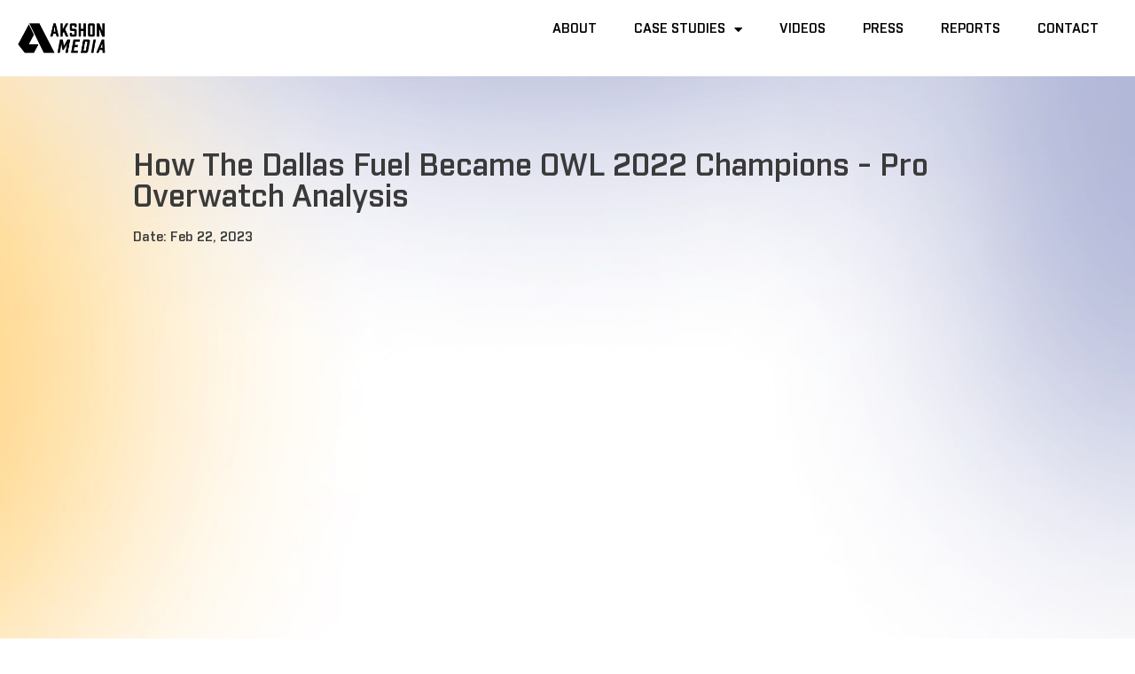

--- FILE ---
content_type: text/html; charset=UTF-8
request_url: https://akshonmedia.com/video/how-the-dallas-fuel-became-owl-2022-champions-pro-overwatch-analysis/
body_size: 35606
content:
<!DOCTYPE html>
<html lang="en-US">
<head>
<meta charset="UTF-8">
<meta name="viewport" content="width=device-width, initial-scale=1">
<link rel="profile" href="https://gmpg.org/xfn/11">

<meta name='robots' content='index, follow, max-image-preview:large, max-snippet:-1, max-video-preview:-1' />

	<!-- This site is optimized with the Yoast SEO plugin v20.11 - https://yoast.com/wordpress/plugins/seo/ -->
	<title>How The Dallas Fuel Became OWL 2022 Champions - Pro Overwatch Analysis - Akshon Media</title>
	<link rel="canonical" href="https://akshonmedia.com/video/how-the-dallas-fuel-became-owl-2022-champions-pro-overwatch-analysis/" />
	<meta property="og:locale" content="en_US" />
	<meta property="og:type" content="article" />
	<meta property="og:title" content="How The Dallas Fuel Became OWL 2022 Champions - Pro Overwatch Analysis - Akshon Media" />
	<meta property="og:url" content="https://akshonmedia.com/video/how-the-dallas-fuel-became-owl-2022-champions-pro-overwatch-analysis/" />
	<meta property="og:site_name" content="Akshon Media" />
	<meta property="og:image" content="https://akshonmedia.com/wp-content/uploads/2023/02/maxresdefault.jpg" />
	<meta property="og:image:width" content="1280" />
	<meta property="og:image:height" content="720" />
	<meta property="og:image:type" content="image/jpeg" />
	<meta name="twitter:card" content="summary_large_image" />
	<script type="application/ld+json" class="yoast-schema-graph">{"@context":"https://schema.org","@graph":[{"@type":"WebPage","@id":"https://akshonmedia.com/video/how-the-dallas-fuel-became-owl-2022-champions-pro-overwatch-analysis/","url":"https://akshonmedia.com/video/how-the-dallas-fuel-became-owl-2022-champions-pro-overwatch-analysis/","name":"How The Dallas Fuel Became OWL 2022 Champions - Pro Overwatch Analysis - Akshon Media","isPartOf":{"@id":"https://akshonmedia.com/#website"},"primaryImageOfPage":{"@id":"https://akshonmedia.com/video/how-the-dallas-fuel-became-owl-2022-champions-pro-overwatch-analysis/#primaryimage"},"image":{"@id":"https://akshonmedia.com/video/how-the-dallas-fuel-became-owl-2022-champions-pro-overwatch-analysis/#primaryimage"},"thumbnailUrl":"https://akshonmedia.com/wp-content/uploads/2023/02/maxresdefault.jpg","datePublished":"2023-02-22T15:00:37+00:00","dateModified":"2023-02-22T15:00:37+00:00","breadcrumb":{"@id":"https://akshonmedia.com/video/how-the-dallas-fuel-became-owl-2022-champions-pro-overwatch-analysis/#breadcrumb"},"inLanguage":"en-US","potentialAction":[{"@type":"ReadAction","target":["https://akshonmedia.com/video/how-the-dallas-fuel-became-owl-2022-champions-pro-overwatch-analysis/"]}]},{"@type":"ImageObject","inLanguage":"en-US","@id":"https://akshonmedia.com/video/how-the-dallas-fuel-became-owl-2022-champions-pro-overwatch-analysis/#primaryimage","url":"https://akshonmedia.com/wp-content/uploads/2023/02/maxresdefault.jpg","contentUrl":"https://akshonmedia.com/wp-content/uploads/2023/02/maxresdefault.jpg","width":1280,"height":720},{"@type":"BreadcrumbList","@id":"https://akshonmedia.com/video/how-the-dallas-fuel-became-owl-2022-champions-pro-overwatch-analysis/#breadcrumb","itemListElement":[{"@type":"ListItem","position":1,"name":"Home","item":"https://akshonmedia.com/"},{"@type":"ListItem","position":2,"name":"How The Dallas Fuel Became OWL 2022 Champions &#8211; Pro Overwatch Analysis"}]},{"@type":"WebSite","@id":"https://akshonmedia.com/#website","url":"https://akshonmedia.com/","name":"Akshon Media","description":"Video Production Company","potentialAction":[{"@type":"SearchAction","target":{"@type":"EntryPoint","urlTemplate":"https://akshonmedia.com/?s={search_term_string}"},"query-input":"required name=search_term_string"}],"inLanguage":"en-US"}]}</script>
	<!-- / Yoast SEO plugin. -->


<link rel="alternate" type="application/rss+xml" title="Akshon Media &raquo; Feed" href="https://akshonmedia.com/feed/" />
<link rel="alternate" type="application/rss+xml" title="Akshon Media &raquo; Comments Feed" href="https://akshonmedia.com/comments/feed/" />
<style>
img.wp-smiley,
img.emoji {
	display: inline !important;
	border: none !important;
	box-shadow: none !important;
	height: 1em !important;
	width: 1em !important;
	margin: 0 0.07em !important;
	vertical-align: -0.1em !important;
	background: none !important;
	padding: 0 !important;
}
</style>
	<link rel='stylesheet' id='astra-theme-css-css' href='https://akshonmedia.com/wp-content/themes/astra/assets/css/minified/main.min.css?ver=3.8.2' media='all' />
<style id='astra-theme-css-inline-css'>
.ast-no-sidebar .entry-content .alignfull {margin-left: calc( -50vw + 50%);margin-right: calc( -50vw + 50%);max-width: 100vw;width: 100vw;}.ast-no-sidebar .entry-content .alignwide {margin-left: calc(-41vw + 50%);margin-right: calc(-41vw + 50%);max-width: unset;width: unset;}.ast-no-sidebar .entry-content .alignfull .alignfull,.ast-no-sidebar .entry-content .alignfull .alignwide,.ast-no-sidebar .entry-content .alignwide .alignfull,.ast-no-sidebar .entry-content .alignwide .alignwide,.ast-no-sidebar .entry-content .wp-block-column .alignfull,.ast-no-sidebar .entry-content .wp-block-column .alignwide{width: 100%;margin-left: auto;margin-right: auto;}.wp-block-gallery,.blocks-gallery-grid {margin: 0;}.wp-block-separator {max-width: 100px;}.wp-block-separator.is-style-wide,.wp-block-separator.is-style-dots {max-width: none;}.entry-content .has-2-columns .wp-block-column:first-child {padding-right: 10px;}.entry-content .has-2-columns .wp-block-column:last-child {padding-left: 10px;}@media (max-width: 782px) {.entry-content .wp-block-columns .wp-block-column {flex-basis: 100%;}.entry-content .has-2-columns .wp-block-column:first-child {padding-right: 0;}.entry-content .has-2-columns .wp-block-column:last-child {padding-left: 0;}}body .entry-content .wp-block-latest-posts {margin-left: 0;}body .entry-content .wp-block-latest-posts li {list-style: none;}.ast-no-sidebar .ast-container .entry-content .wp-block-latest-posts {margin-left: 0;}.ast-header-break-point .entry-content .alignwide {margin-left: auto;margin-right: auto;}.entry-content .blocks-gallery-item img {margin-bottom: auto;}.wp-block-pullquote {border-top: 4px solid #555d66;border-bottom: 4px solid #555d66;color: #40464d;}html{font-size:93.75%;}a,.page-title{color:var(--ast-global-color-0);}a:hover,a:focus{color:var(--ast-global-color-1);}body,button,input,select,textarea,.ast-button,.ast-custom-button{font-family:-apple-system,BlinkMacSystemFont,Segoe UI,Roboto,Oxygen-Sans,Ubuntu,Cantarell,Helvetica Neue,sans-serif;font-weight:inherit;font-size:15px;font-size:1rem;}blockquote{color:var(--ast-global-color-3);}.site-title{font-size:35px;font-size:2.3333333333333rem;display:block;}.ast-archive-description .ast-archive-title{font-size:40px;font-size:2.6666666666667rem;}.site-header .site-description{font-size:15px;font-size:1rem;display:none;}.entry-title{font-size:30px;font-size:2rem;}h1,.entry-content h1{font-size:40px;font-size:2.6666666666667rem;}h2,.entry-content h2{font-size:30px;font-size:2rem;}h3,.entry-content h3{font-size:25px;font-size:1.6666666666667rem;}h4,.entry-content h4{font-size:20px;font-size:1.3333333333333rem;}h5,.entry-content h5{font-size:18px;font-size:1.2rem;}h6,.entry-content h6{font-size:15px;font-size:1rem;}.ast-single-post .entry-title,.page-title{font-size:30px;font-size:2rem;}::selection{background-color:var(--ast-global-color-0);color:#ffffff;}body,h1,.entry-title a,.entry-content h1,h2,.entry-content h2,h3,.entry-content h3,h4,.entry-content h4,h5,.entry-content h5,h6,.entry-content h6{color:var(--ast-global-color-3);}.tagcloud a:hover,.tagcloud a:focus,.tagcloud a.current-item{color:#ffffff;border-color:var(--ast-global-color-0);background-color:var(--ast-global-color-0);}input:focus,input[type="text"]:focus,input[type="email"]:focus,input[type="url"]:focus,input[type="password"]:focus,input[type="reset"]:focus,input[type="search"]:focus,textarea:focus{border-color:var(--ast-global-color-0);}input[type="radio"]:checked,input[type=reset],input[type="checkbox"]:checked,input[type="checkbox"]:hover:checked,input[type="checkbox"]:focus:checked,input[type=range]::-webkit-slider-thumb{border-color:var(--ast-global-color-0);background-color:var(--ast-global-color-0);box-shadow:none;}.site-footer a:hover + .post-count,.site-footer a:focus + .post-count{background:var(--ast-global-color-0);border-color:var(--ast-global-color-0);}.single .nav-links .nav-previous,.single .nav-links .nav-next{color:var(--ast-global-color-0);}.entry-meta,.entry-meta *{line-height:1.45;color:var(--ast-global-color-0);}.entry-meta a:hover,.entry-meta a:hover *,.entry-meta a:focus,.entry-meta a:focus *,.page-links > .page-link,.page-links .page-link:hover,.post-navigation a:hover{color:var(--ast-global-color-1);}#cat option,.secondary .calendar_wrap thead a,.secondary .calendar_wrap thead a:visited{color:var(--ast-global-color-0);}.secondary .calendar_wrap #today,.ast-progress-val span{background:var(--ast-global-color-0);}.secondary a:hover + .post-count,.secondary a:focus + .post-count{background:var(--ast-global-color-0);border-color:var(--ast-global-color-0);}.calendar_wrap #today > a{color:#ffffff;}.page-links .page-link,.single .post-navigation a{color:var(--ast-global-color-0);}.ast-archive-title{color:var(--ast-global-color-2);}.widget-title{font-size:21px;font-size:1.4rem;color:var(--ast-global-color-2);}.ast-single-post .entry-content a,.ast-comment-content a:not(.ast-comment-edit-reply-wrap a){text-decoration:underline;}.ast-single-post .wp-block-button .wp-block-button__link,.ast-single-post .elementor-button-wrapper .elementor-button,.ast-single-post .entry-content .uagb-tab a,.ast-single-post .entry-content .uagb-ifb-cta a,.ast-single-post .entry-content .wp-block-uagb-buttons a,.ast-single-post .entry-content .uabb-module-content a,.ast-single-post .entry-content .uagb-post-grid a,.ast-single-post .entry-content .uagb-timeline a,.ast-single-post .entry-content .uagb-toc__wrap a,.ast-single-post .entry-content .uagb-taxomony-box a,.ast-single-post .entry-content .woocommerce a,.entry-content .wp-block-latest-posts > li > a{text-decoration:none;}.ast-logo-title-inline .site-logo-img{padding-right:1em;}.ast-page-builder-template .hentry {margin: 0;}.ast-page-builder-template .site-content > .ast-container {max-width: 100%;padding: 0;}.ast-page-builder-template .site-content #primary {padding: 0;margin: 0;}.ast-page-builder-template .no-results {text-align: center;margin: 4em auto;}.ast-page-builder-template .ast-pagination {padding: 2em;}.ast-page-builder-template .entry-header.ast-no-title.ast-no-thumbnail {margin-top: 0;}.ast-page-builder-template .entry-header.ast-header-without-markup {margin-top: 0;margin-bottom: 0;}.ast-page-builder-template .entry-header.ast-no-title.ast-no-meta {margin-bottom: 0;}.ast-page-builder-template.single .post-navigation {padding-bottom: 2em;}.ast-page-builder-template.single-post .site-content > .ast-container {max-width: 100%;}.ast-page-builder-template .entry-header {margin-top: 4em;margin-left: auto;margin-right: auto;padding-left: 20px;padding-right: 20px;}.ast-page-builder-template .ast-archive-description {margin-top: 4em;margin-left: auto;margin-right: auto;padding-left: 20px;padding-right: 20px;}.single.ast-page-builder-template .entry-header {padding-left: 20px;padding-right: 20px;}@media (max-width:921px){#ast-desktop-header{display:none;}}@media (min-width:921px){#ast-mobile-header{display:none;}}.wp-block-buttons.aligncenter{justify-content:center;}@media (max-width:921px){.ast-theme-transparent-header #primary,.ast-theme-transparent-header #secondary{padding:0;}}@media (max-width:921px){.ast-plain-container.ast-no-sidebar #primary{padding:0;}}.ast-plain-container.ast-no-sidebar #primary{margin-top:0;margin-bottom:0;}@media (min-width:1200px){.wp-block-group .has-background{padding:20px;}}@media (min-width:1200px){.wp-block-cover-image.alignwide .wp-block-cover__inner-container,.wp-block-cover.alignwide .wp-block-cover__inner-container,.wp-block-cover-image.alignfull .wp-block-cover__inner-container,.wp-block-cover.alignfull .wp-block-cover__inner-container{width:100%;}}.wp-block-columns{margin-bottom:unset;}.wp-block-image.size-full{margin:2rem 0;}.wp-block-separator.has-background{padding:0;}.wp-block-gallery{margin-bottom:1.6em;}.wp-block-group{padding-top:4em;padding-bottom:4em;}.wp-block-group__inner-container .wp-block-columns:last-child,.wp-block-group__inner-container :last-child,.wp-block-table table{margin-bottom:0;}.blocks-gallery-grid{width:100%;}.wp-block-navigation-link__content{padding:5px 0;}.wp-block-group .wp-block-group .has-text-align-center,.wp-block-group .wp-block-column .has-text-align-center{max-width:100%;}.has-text-align-center{margin:0 auto;}.wp-block-image.aligncenter{margin-left:auto;margin-right:auto;}@media (max-width:1200px){.wp-block-group{padding:3em;}.wp-block-group .wp-block-group{padding:1.5em;}.wp-block-columns,.wp-block-column{margin:1rem 0;}}@media (min-width:921px){.wp-block-columns .wp-block-group{padding:2em;}}@media (max-width:544px){.wp-block-cover-image .wp-block-cover__inner-container,.wp-block-cover .wp-block-cover__inner-container{width:unset;}.wp-block-cover,.wp-block-cover-image{padding:2em 0;}.wp-block-group,.wp-block-cover{padding:2em;}.wp-block-media-text__media img,.wp-block-media-text__media video{width:unset;max-width:100%;}.wp-block-media-text.has-background .wp-block-media-text__content{padding:1em;}}@media (min-width:544px){.entry-content .wp-block-media-text.has-media-on-the-right .wp-block-media-text__content{padding:0 8% 0 0;}.entry-content .wp-block-media-text .wp-block-media-text__content{padding:0 0 0 8%;}.ast-plain-container .site-content .entry-content .has-custom-content-position.is-position-bottom-left > *,.ast-plain-container .site-content .entry-content .has-custom-content-position.is-position-bottom-right > *,.ast-plain-container .site-content .entry-content .has-custom-content-position.is-position-top-left > *,.ast-plain-container .site-content .entry-content .has-custom-content-position.is-position-top-right > *,.ast-plain-container .site-content .entry-content .has-custom-content-position.is-position-center-right > *,.ast-plain-container .site-content .entry-content .has-custom-content-position.is-position-center-left > *{margin:0;}}@media (max-width:544px){.entry-content .wp-block-media-text .wp-block-media-text__content{padding:8% 0;}.wp-block-media-text .wp-block-media-text__media img{width:auto;max-width:100%;}}.wp-block-button.is-style-outline .wp-block-button__link{border-color:var(--ast-global-color-0);}.wp-block-button.is-style-outline > .wp-block-button__link:not(.has-text-color),.wp-block-button.wp-block-button__link.is-style-outline:not(.has-text-color){color:var(--ast-global-color-0);}.wp-block-button.is-style-outline .wp-block-button__link:hover,.wp-block-button.is-style-outline .wp-block-button__link:focus{color:#ffffff !important;background-color:var(--ast-global-color-1);border-color:var(--ast-global-color-1);}.post-page-numbers.current .page-link,.ast-pagination .page-numbers.current{color:#ffffff;border-color:var(--ast-global-color-0);background-color:var(--ast-global-color-0);border-radius:2px;}@media (min-width:544px){.entry-content > .alignleft{margin-right:20px;}.entry-content > .alignright{margin-left:20px;}}h1.widget-title{font-weight:inherit;}h2.widget-title{font-weight:inherit;}h3.widget-title{font-weight:inherit;}@media (max-width:921px){.ast-separate-container .ast-article-post,.ast-separate-container .ast-article-single{padding:1.5em 2.14em;}.ast-separate-container #primary,.ast-separate-container #secondary{padding:1.5em 0;}#primary,#secondary{padding:1.5em 0;margin:0;}.ast-left-sidebar #content > .ast-container{display:flex;flex-direction:column-reverse;width:100%;}.ast-author-box img.avatar{margin:20px 0 0 0;}}@media (min-width:922px){.ast-separate-container.ast-right-sidebar #primary,.ast-separate-container.ast-left-sidebar #primary{border:0;}.search-no-results.ast-separate-container #primary{margin-bottom:4em;}}.elementor-button-wrapper .elementor-button{border-style:solid;text-decoration:none;border-top-width:0;border-right-width:0;border-left-width:0;border-bottom-width:0;}body .elementor-button.elementor-size-sm,body .elementor-button.elementor-size-xs,body .elementor-button.elementor-size-md,body .elementor-button.elementor-size-lg,body .elementor-button.elementor-size-xl,body .elementor-button{border-radius:2px;padding-top:15px;padding-right:30px;padding-bottom:15px;padding-left:30px;}@media (max-width:921px){.elementor-button-wrapper .elementor-button.elementor-size-sm,.elementor-button-wrapper .elementor-button.elementor-size-xs,.elementor-button-wrapper .elementor-button.elementor-size-md,.elementor-button-wrapper .elementor-button.elementor-size-lg,.elementor-button-wrapper .elementor-button.elementor-size-xl,.elementor-button-wrapper .elementor-button{padding-top:14px;padding-right:28px;padding-bottom:14px;padding-left:28px;}}@media (max-width:544px){.elementor-button-wrapper .elementor-button.elementor-size-sm,.elementor-button-wrapper .elementor-button.elementor-size-xs,.elementor-button-wrapper .elementor-button.elementor-size-md,.elementor-button-wrapper .elementor-button.elementor-size-lg,.elementor-button-wrapper .elementor-button.elementor-size-xl,.elementor-button-wrapper .elementor-button{padding-top:12px;padding-right:24px;padding-bottom:12px;padding-left:24px;}}.elementor-button-wrapper .elementor-button{border-color:var(--ast-global-color-0);background-color:var(--ast-global-color-0);}.elementor-button-wrapper .elementor-button:hover,.elementor-button-wrapper .elementor-button:focus{color:#ffffff;background-color:var(--ast-global-color-1);border-color:var(--ast-global-color-1);}.wp-block-button .wp-block-button__link ,.elementor-button-wrapper .elementor-button,.elementor-button-wrapper .elementor-button:visited{color:#ffffff;}.elementor-button-wrapper .elementor-button{font-family:inherit;font-weight:inherit;line-height:1;}.wp-block-button .wp-block-button__link:hover,.wp-block-button .wp-block-button__link:focus{color:#ffffff;background-color:var(--ast-global-color-1);border-color:var(--ast-global-color-1);}.wp-block-button .wp-block-button__link{border-color:var(--ast-global-color-0);background-color:var(--ast-global-color-0);color:#ffffff;font-family:inherit;font-weight:inherit;line-height:1;border-radius:2px;padding-top:15px;padding-right:30px;padding-bottom:15px;padding-left:30px;}@media (max-width:921px){.wp-block-button .wp-block-button__link{padding-top:14px;padding-right:28px;padding-bottom:14px;padding-left:28px;}}@media (max-width:544px){.wp-block-button .wp-block-button__link{padding-top:12px;padding-right:24px;padding-bottom:12px;padding-left:24px;}}.menu-toggle,button,.ast-button,.ast-custom-button,.button,input#submit,input[type="button"],input[type="submit"],input[type="reset"],form[CLASS*="wp-block-search__"].wp-block-search .wp-block-search__inside-wrapper .wp-block-search__button,body .wp-block-file .wp-block-file__button{border-style:solid;border-top-width:0;border-right-width:0;border-left-width:0;border-bottom-width:0;color:#ffffff;border-color:var(--ast-global-color-0);background-color:var(--ast-global-color-0);border-radius:2px;padding-top:15px;padding-right:30px;padding-bottom:15px;padding-left:30px;font-family:inherit;font-weight:inherit;line-height:1;}button:focus,.menu-toggle:hover,button:hover,.ast-button:hover,.ast-custom-button:hover .button:hover,.ast-custom-button:hover ,input[type=reset]:hover,input[type=reset]:focus,input#submit:hover,input#submit:focus,input[type="button"]:hover,input[type="button"]:focus,input[type="submit"]:hover,input[type="submit"]:focus,form[CLASS*="wp-block-search__"].wp-block-search .wp-block-search__inside-wrapper .wp-block-search__button:hover,form[CLASS*="wp-block-search__"].wp-block-search .wp-block-search__inside-wrapper .wp-block-search__button:focus,body .wp-block-file .wp-block-file__button:hover,body .wp-block-file .wp-block-file__button:focus{color:#ffffff;background-color:var(--ast-global-color-1);border-color:var(--ast-global-color-1);}@media (min-width:544px){.ast-container{max-width:100%;}}@media (max-width:544px){.ast-separate-container .ast-article-post,.ast-separate-container .ast-article-single,.ast-separate-container .comments-title,.ast-separate-container .ast-archive-description{padding:1.5em 1em;}.ast-separate-container #content .ast-container{padding-left:0.54em;padding-right:0.54em;}.ast-separate-container .ast-comment-list li.depth-1{padding:1.5em 1em;margin-bottom:1.5em;}.ast-separate-container .ast-comment-list .bypostauthor{padding:.5em;}.ast-search-menu-icon.ast-dropdown-active .search-field{width:170px;}.menu-toggle,button,.ast-button,.button,input#submit,input[type="button"],input[type="submit"],input[type="reset"]{padding-top:12px;padding-right:24px;padding-bottom:12px;padding-left:24px;}}@media (max-width:921px){.menu-toggle,button,.ast-button,.button,input#submit,input[type="button"],input[type="submit"],input[type="reset"]{padding-top:14px;padding-right:28px;padding-bottom:14px;padding-left:28px;}.ast-mobile-header-stack .main-header-bar .ast-search-menu-icon{display:inline-block;}.ast-header-break-point.ast-header-custom-item-outside .ast-mobile-header-stack .main-header-bar .ast-search-icon{margin:0;}.ast-comment-avatar-wrap img{max-width:2.5em;}.ast-separate-container .ast-comment-list li.depth-1{padding:1.5em 2.14em;}.ast-separate-container .comment-respond{padding:2em 2.14em;}.ast-comment-meta{padding:0 1.8888em 1.3333em;}}.entry-content > .wp-block-group,.entry-content > .wp-block-media-text,.entry-content > .wp-block-cover,.entry-content > .wp-block-columns{max-width:58em;width:calc(100% - 4em);margin-left:auto;margin-right:auto;}.entry-content [class*="__inner-container"] > .alignfull{max-width:100%;margin-left:0;margin-right:0;}.entry-content [class*="__inner-container"] > *:not(.alignwide):not(.alignfull):not(.alignleft):not(.alignright){margin-left:auto;margin-right:auto;}.entry-content [class*="__inner-container"] > *:not(.alignwide):not(p):not(.alignfull):not(.alignleft):not(.alignright):not(.is-style-wide):not(iframe){max-width:50rem;width:100%;}@media (min-width:921px){.entry-content > .wp-block-group.alignwide.has-background,.entry-content > .wp-block-group.alignfull.has-background,.entry-content > .wp-block-cover.alignwide,.entry-content > .wp-block-cover.alignfull,.entry-content > .wp-block-columns.has-background.alignwide,.entry-content > .wp-block-columns.has-background.alignfull{margin-top:0;margin-bottom:0;padding:6em 4em;}.entry-content > .wp-block-columns.has-background{margin-bottom:0;}}@media (min-width:1200px){.entry-content .alignfull p{max-width:1200px;}.entry-content .alignfull{max-width:100%;width:100%;}.ast-page-builder-template .entry-content .alignwide,.entry-content [class*="__inner-container"] > .alignwide{max-width:1200px;margin-left:0;margin-right:0;}.entry-content .alignfull [class*="__inner-container"] > .alignwide{max-width:80rem;}}@media (min-width:545px){.site-main .entry-content > .alignwide{margin:0 auto;}.wp-block-group.has-background,.entry-content > .wp-block-cover,.entry-content > .wp-block-columns.has-background{padding:4em;margin-top:0;margin-bottom:0;}.entry-content .wp-block-media-text.alignfull .wp-block-media-text__content,.entry-content .wp-block-media-text.has-background .wp-block-media-text__content{padding:0 8%;}}@media (max-width:921px){.site-title{display:block;}.ast-archive-description .ast-archive-title{font-size:40px;}.site-header .site-description{display:none;}.entry-title{font-size:30px;}h1,.entry-content h1{font-size:30px;}h2,.entry-content h2{font-size:25px;}h3,.entry-content h3{font-size:20px;}.ast-single-post .entry-title,.page-title{font-size:30px;}}@media (max-width:544px){.site-title{display:block;}.ast-archive-description .ast-archive-title{font-size:40px;}.site-header .site-description{display:none;}.entry-title{font-size:30px;}h1,.entry-content h1{font-size:30px;}h2,.entry-content h2{font-size:25px;}h3,.entry-content h3{font-size:20px;}.ast-single-post .entry-title,.page-title{font-size:30px;}}@media (max-width:921px){html{font-size:85.5%;}}@media (max-width:544px){html{font-size:85.5%;}}@media (min-width:922px){.ast-container{max-width:1240px;}}@media (min-width:922px){.site-content .ast-container{display:flex;}}@media (max-width:921px){.site-content .ast-container{flex-direction:column;}}@media (min-width:922px){.main-header-menu .sub-menu .menu-item.ast-left-align-sub-menu:hover > .sub-menu,.main-header-menu .sub-menu .menu-item.ast-left-align-sub-menu.focus > .sub-menu{margin-left:-0px;}}.wp-block-search {margin-bottom: 20px;}.wp-block-site-tagline {margin-top: 20px;}form.wp-block-search .wp-block-search__input,.wp-block-search.wp-block-search__button-inside .wp-block-search__inside-wrapper {border-color: #eaeaea;background: #fafafa;}.wp-block-search.wp-block-search__button-inside .wp-block-search__inside-wrapper .wp-block-search__input:focus,.wp-block-loginout input:focus {outline: thin dotted;}.wp-block-loginout input:focus {border-color: transparent;} form.wp-block-search .wp-block-search__inside-wrapper .wp-block-search__input {padding: 12px;}form.wp-block-search .wp-block-search__button svg {fill: currentColor;width: 20px;height: 20px;}.wp-block-loginout p label {display: block;}.wp-block-loginout p:not(.login-remember):not(.login-submit) input {width: 100%;}.wp-block-loginout .login-remember input {width: 1.1rem;height: 1.1rem;margin: 0 5px 4px 0;vertical-align: middle;}blockquote,cite {font-style: initial;}.wp-block-file {display: flex;align-items: center;flex-wrap: wrap;justify-content: space-between;}.wp-block-pullquote {border: none;}.wp-block-pullquote blockquote::before {content: "\201D";font-family: "Helvetica",sans-serif;display: flex;transform: rotate( 180deg );font-size: 6rem;font-style: normal;line-height: 1;font-weight: bold;align-items: center;justify-content: center;}.has-text-align-right > blockquote::before {justify-content: flex-start;}.has-text-align-left > blockquote::before {justify-content: flex-end;}figure.wp-block-pullquote.is-style-solid-color blockquote {max-width: 100%;text-align: inherit;}blockquote {padding: 0 1.2em 1.2em;}.wp-block-button__link {border: 2px solid currentColor;}body .wp-block-file .wp-block-file__button {text-decoration: none;}ul.wp-block-categories-list.wp-block-categories,ul.wp-block-archives-list.wp-block-archives {list-style-type: none;}ul,ol {margin-left: 20px;}figure.alignright figcaption {text-align: right;}:root .has-ast-global-color-0-color{color:var(--ast-global-color-0);}:root .has-ast-global-color-0-background-color{background-color:var(--ast-global-color-0);}:root .wp-block-button .has-ast-global-color-0-color{color:var(--ast-global-color-0);}:root .wp-block-button .has-ast-global-color-0-background-color{background-color:var(--ast-global-color-0);}:root .has-ast-global-color-1-color{color:var(--ast-global-color-1);}:root .has-ast-global-color-1-background-color{background-color:var(--ast-global-color-1);}:root .wp-block-button .has-ast-global-color-1-color{color:var(--ast-global-color-1);}:root .wp-block-button .has-ast-global-color-1-background-color{background-color:var(--ast-global-color-1);}:root .has-ast-global-color-2-color{color:var(--ast-global-color-2);}:root .has-ast-global-color-2-background-color{background-color:var(--ast-global-color-2);}:root .wp-block-button .has-ast-global-color-2-color{color:var(--ast-global-color-2);}:root .wp-block-button .has-ast-global-color-2-background-color{background-color:var(--ast-global-color-2);}:root .has-ast-global-color-3-color{color:var(--ast-global-color-3);}:root .has-ast-global-color-3-background-color{background-color:var(--ast-global-color-3);}:root .wp-block-button .has-ast-global-color-3-color{color:var(--ast-global-color-3);}:root .wp-block-button .has-ast-global-color-3-background-color{background-color:var(--ast-global-color-3);}:root .has-ast-global-color-4-color{color:var(--ast-global-color-4);}:root .has-ast-global-color-4-background-color{background-color:var(--ast-global-color-4);}:root .wp-block-button .has-ast-global-color-4-color{color:var(--ast-global-color-4);}:root .wp-block-button .has-ast-global-color-4-background-color{background-color:var(--ast-global-color-4);}:root .has-ast-global-color-5-color{color:var(--ast-global-color-5);}:root .has-ast-global-color-5-background-color{background-color:var(--ast-global-color-5);}:root .wp-block-button .has-ast-global-color-5-color{color:var(--ast-global-color-5);}:root .wp-block-button .has-ast-global-color-5-background-color{background-color:var(--ast-global-color-5);}:root .has-ast-global-color-6-color{color:var(--ast-global-color-6);}:root .has-ast-global-color-6-background-color{background-color:var(--ast-global-color-6);}:root .wp-block-button .has-ast-global-color-6-color{color:var(--ast-global-color-6);}:root .wp-block-button .has-ast-global-color-6-background-color{background-color:var(--ast-global-color-6);}:root .has-ast-global-color-7-color{color:var(--ast-global-color-7);}:root .has-ast-global-color-7-background-color{background-color:var(--ast-global-color-7);}:root .wp-block-button .has-ast-global-color-7-color{color:var(--ast-global-color-7);}:root .wp-block-button .has-ast-global-color-7-background-color{background-color:var(--ast-global-color-7);}:root .has-ast-global-color-8-color{color:var(--ast-global-color-8);}:root .has-ast-global-color-8-background-color{background-color:var(--ast-global-color-8);}:root .wp-block-button .has-ast-global-color-8-color{color:var(--ast-global-color-8);}:root .wp-block-button .has-ast-global-color-8-background-color{background-color:var(--ast-global-color-8);}:root{--ast-global-color-0:#0170B9;--ast-global-color-1:#3a3a3a;--ast-global-color-2:#3a3a3a;--ast-global-color-3:#4B4F58;--ast-global-color-4:#F5F5F5;--ast-global-color-5:#FFFFFF;--ast-global-color-6:#F2F5F7;--ast-global-color-7:#424242;--ast-global-color-8:#000000;}.ast-breadcrumbs .trail-browse,.ast-breadcrumbs .trail-items,.ast-breadcrumbs .trail-items li{display:inline-block;margin:0;padding:0;border:none;background:inherit;text-indent:0;}.ast-breadcrumbs .trail-browse{font-size:inherit;font-style:inherit;font-weight:inherit;color:inherit;}.ast-breadcrumbs .trail-items{list-style:none;}.trail-items li::after{padding:0 0.3em;content:"\00bb";}.trail-items li:last-of-type::after{display:none;}h1,.entry-content h1,h2,.entry-content h2,h3,.entry-content h3,h4,.entry-content h4,h5,.entry-content h5,h6,.entry-content h6{color:var(--ast-global-color-2);}.entry-title a{color:var(--ast-global-color-2);}@media (max-width:921px){.ast-builder-grid-row-container.ast-builder-grid-row-tablet-3-firstrow .ast-builder-grid-row > *:first-child,.ast-builder-grid-row-container.ast-builder-grid-row-tablet-3-lastrow .ast-builder-grid-row > *:last-child{grid-column:1 / -1;}}@media (max-width:544px){.ast-builder-grid-row-container.ast-builder-grid-row-mobile-3-firstrow .ast-builder-grid-row > *:first-child,.ast-builder-grid-row-container.ast-builder-grid-row-mobile-3-lastrow .ast-builder-grid-row > *:last-child{grid-column:1 / -1;}}.ast-builder-layout-element[data-section="title_tagline"]{display:flex;}@media (max-width:921px){.ast-header-break-point .ast-builder-layout-element[data-section="title_tagline"]{display:flex;}}@media (max-width:544px){.ast-header-break-point .ast-builder-layout-element[data-section="title_tagline"]{display:flex;}}.ast-builder-menu-1{font-family:inherit;font-weight:inherit;}.ast-builder-menu-1 .sub-menu,.ast-builder-menu-1 .inline-on-mobile .sub-menu{border-top-width:2px;border-bottom-width:0;border-right-width:0;border-left-width:0;border-color:var(--ast-global-color-0);border-style:solid;border-radius:0;}.ast-builder-menu-1 .main-header-menu > .menu-item > .sub-menu,.ast-builder-menu-1 .main-header-menu > .menu-item > .astra-full-megamenu-wrapper{margin-top:0;}.ast-desktop .ast-builder-menu-1 .main-header-menu > .menu-item > .sub-menu:before,.ast-desktop .ast-builder-menu-1 .main-header-menu > .menu-item > .astra-full-megamenu-wrapper:before{height:calc( 0px + 5px );}.ast-desktop .ast-builder-menu-1 .menu-item .sub-menu .menu-link{border-style:none;}@media (max-width:921px){.ast-header-break-point .ast-builder-menu-1 .menu-item.menu-item-has-children > .ast-menu-toggle{top:0;}.ast-builder-menu-1 .menu-item-has-children > .menu-link:after{content:unset;}}@media (max-width:544px){.ast-header-break-point .ast-builder-menu-1 .menu-item.menu-item-has-children > .ast-menu-toggle{top:0;}}.ast-builder-menu-1{display:flex;}@media (max-width:921px){.ast-header-break-point .ast-builder-menu-1{display:flex;}}@media (max-width:544px){.ast-header-break-point .ast-builder-menu-1{display:flex;}}.site-below-footer-wrap{padding-top:20px;padding-bottom:20px;}.site-below-footer-wrap[data-section="section-below-footer-builder"]{background-color:#eeeeee;;min-height:80px;}.site-below-footer-wrap[data-section="section-below-footer-builder"] .ast-builder-grid-row{max-width:1200px;margin-left:auto;margin-right:auto;}.site-below-footer-wrap[data-section="section-below-footer-builder"] .ast-builder-grid-row,.site-below-footer-wrap[data-section="section-below-footer-builder"] .site-footer-section{align-items:flex-start;}.site-below-footer-wrap[data-section="section-below-footer-builder"].ast-footer-row-inline .site-footer-section{display:flex;margin-bottom:0;}.ast-builder-grid-row-full .ast-builder-grid-row{grid-template-columns:1fr;}@media (max-width:921px){.site-below-footer-wrap[data-section="section-below-footer-builder"].ast-footer-row-tablet-inline .site-footer-section{display:flex;margin-bottom:0;}.site-below-footer-wrap[data-section="section-below-footer-builder"].ast-footer-row-tablet-stack .site-footer-section{display:block;margin-bottom:10px;}.ast-builder-grid-row-container.ast-builder-grid-row-tablet-full .ast-builder-grid-row{grid-template-columns:1fr;}}@media (max-width:544px){.site-below-footer-wrap[data-section="section-below-footer-builder"].ast-footer-row-mobile-inline .site-footer-section{display:flex;margin-bottom:0;}.site-below-footer-wrap[data-section="section-below-footer-builder"].ast-footer-row-mobile-stack .site-footer-section{display:block;margin-bottom:10px;}.ast-builder-grid-row-container.ast-builder-grid-row-mobile-full .ast-builder-grid-row{grid-template-columns:1fr;}}.site-below-footer-wrap[data-section="section-below-footer-builder"]{display:grid;}@media (max-width:921px){.ast-header-break-point .site-below-footer-wrap[data-section="section-below-footer-builder"]{display:grid;}}@media (max-width:544px){.ast-header-break-point .site-below-footer-wrap[data-section="section-below-footer-builder"]{display:grid;}}.ast-footer-copyright{text-align:center;}.ast-footer-copyright {color:var(--ast-global-color-3);}@media (max-width:921px){.ast-footer-copyright{text-align:center;}}@media (max-width:544px){.ast-footer-copyright{text-align:center;}}.ast-footer-copyright.ast-builder-layout-element{display:flex;}@media (max-width:921px){.ast-header-break-point .ast-footer-copyright.ast-builder-layout-element{display:flex;}}@media (max-width:544px){.ast-header-break-point .ast-footer-copyright.ast-builder-layout-element{display:flex;}}.elementor-template-full-width .ast-container{display:block;}@media (max-width:544px){.elementor-element .elementor-wc-products .woocommerce[class*="columns-"] ul.products li.product{width:auto;margin:0;}.elementor-element .woocommerce .woocommerce-result-count{float:none;}}.ast-header-break-point .main-header-bar{border-bottom-width:1px;}@media (min-width:922px){.main-header-bar{border-bottom-width:1px;}}.main-header-menu .menu-item, #astra-footer-menu .menu-item, .main-header-bar .ast-masthead-custom-menu-items{-js-display:flex;display:flex;-webkit-box-pack:center;-webkit-justify-content:center;-moz-box-pack:center;-ms-flex-pack:center;justify-content:center;-webkit-box-orient:vertical;-webkit-box-direction:normal;-webkit-flex-direction:column;-moz-box-orient:vertical;-moz-box-direction:normal;-ms-flex-direction:column;flex-direction:column;}.main-header-menu > .menu-item > .menu-link, #astra-footer-menu > .menu-item > .menu-link{height:100%;-webkit-box-align:center;-webkit-align-items:center;-moz-box-align:center;-ms-flex-align:center;align-items:center;-js-display:flex;display:flex;}.ast-header-break-point .main-navigation ul .menu-item .menu-link .icon-arrow:first-of-type svg{top:.2em;margin-top:0px;margin-left:0px;width:.65em;transform:translate(0, -2px) rotateZ(270deg);}.ast-mobile-popup-content .ast-submenu-expanded > .ast-menu-toggle{transform:rotateX(180deg);}.ast-separate-container .blog-layout-1, .ast-separate-container .blog-layout-2, .ast-separate-container .blog-layout-3{background-color:transparent;background-image:none;}.ast-separate-container .ast-article-post{background-color:var(--ast-global-color-5);;}@media (max-width:921px){.ast-separate-container .ast-article-post{background-color:var(--ast-global-color-5);;}}@media (max-width:544px){.ast-separate-container .ast-article-post{background-color:var(--ast-global-color-5);;}}.ast-separate-container .ast-article-single:not(.ast-related-post), .ast-separate-container .comments-area .comment-respond,.ast-separate-container .comments-area .ast-comment-list li, .ast-separate-container .ast-woocommerce-container, .ast-separate-container .error-404, .ast-separate-container .no-results, .single.ast-separate-container .ast-author-meta, .ast-separate-container .related-posts-title-wrapper, .ast-separate-container.ast-two-container #secondary .widget,.ast-separate-container .comments-count-wrapper, .ast-box-layout.ast-plain-container .site-content,.ast-padded-layout.ast-plain-container .site-content, .ast-separate-container .comments-area .comments-title{background-color:var(--ast-global-color-5);;}@media (max-width:921px){.ast-separate-container .ast-article-single:not(.ast-related-post), .ast-separate-container .comments-area .comment-respond,.ast-separate-container .comments-area .ast-comment-list li, .ast-separate-container .ast-woocommerce-container, .ast-separate-container .error-404, .ast-separate-container .no-results, .single.ast-separate-container .ast-author-meta, .ast-separate-container .related-posts-title-wrapper, .ast-separate-container.ast-two-container #secondary .widget,.ast-separate-container .comments-count-wrapper, .ast-box-layout.ast-plain-container .site-content,.ast-padded-layout.ast-plain-container .site-content, .ast-separate-container .comments-area .comments-title{background-color:var(--ast-global-color-5);;}}@media (max-width:544px){.ast-separate-container .ast-article-single:not(.ast-related-post), .ast-separate-container .comments-area .comment-respond,.ast-separate-container .comments-area .ast-comment-list li, .ast-separate-container .ast-woocommerce-container, .ast-separate-container .error-404, .ast-separate-container .no-results, .single.ast-separate-container .ast-author-meta, .ast-separate-container .related-posts-title-wrapper, .ast-separate-container.ast-two-container #secondary .widget,.ast-separate-container .comments-count-wrapper, .ast-box-layout.ast-plain-container .site-content,.ast-padded-layout.ast-plain-container .site-content, .ast-separate-container .comments-area .comments-title{background-color:var(--ast-global-color-5);;}}.ast-plain-container, .ast-page-builder-template{background-color:var(--ast-global-color-5);;}@media (max-width:921px){.ast-plain-container, .ast-page-builder-template{background-color:var(--ast-global-color-5);;}}@media (max-width:544px){.ast-plain-container, .ast-page-builder-template{background-color:var(--ast-global-color-5);;}}.ast-mobile-header-content > *,.ast-desktop-header-content > * {padding: 10px 0;height: auto;}.ast-mobile-header-content > *:first-child,.ast-desktop-header-content > *:first-child {padding-top: 10px;}.ast-mobile-header-content > .ast-builder-menu,.ast-desktop-header-content > .ast-builder-menu {padding-top: 0;}.ast-mobile-header-content > *:last-child,.ast-desktop-header-content > *:last-child {padding-bottom: 0;}.ast-mobile-header-content .ast-search-menu-icon.ast-inline-search label,.ast-desktop-header-content .ast-search-menu-icon.ast-inline-search label {width: 100%;}.ast-desktop-header-content .main-header-bar-navigation .ast-submenu-expanded > .ast-menu-toggle::before {transform: rotateX(180deg);}#ast-desktop-header .ast-desktop-header-content,.ast-mobile-header-content .ast-search-icon,.ast-desktop-header-content .ast-search-icon,.ast-mobile-header-wrap .ast-mobile-header-content,.ast-main-header-nav-open.ast-popup-nav-open .ast-mobile-header-wrap .ast-mobile-header-content,.ast-main-header-nav-open.ast-popup-nav-open .ast-desktop-header-content {display: none;}.ast-main-header-nav-open.ast-header-break-point #ast-desktop-header .ast-desktop-header-content,.ast-main-header-nav-open.ast-header-break-point .ast-mobile-header-wrap .ast-mobile-header-content {display: block;}.ast-desktop .ast-desktop-header-content .astra-menu-animation-slide-up > .menu-item > .sub-menu,.ast-desktop .ast-desktop-header-content .astra-menu-animation-slide-up > .menu-item .menu-item > .sub-menu,.ast-desktop .ast-desktop-header-content .astra-menu-animation-slide-down > .menu-item > .sub-menu,.ast-desktop .ast-desktop-header-content .astra-menu-animation-slide-down > .menu-item .menu-item > .sub-menu,.ast-desktop .ast-desktop-header-content .astra-menu-animation-fade > .menu-item > .sub-menu,.ast-desktop .ast-desktop-header-content .astra-menu-animation-fade > .menu-item .menu-item > .sub-menu {opacity: 1;visibility: visible;}.ast-hfb-header.ast-default-menu-enable.ast-header-break-point .ast-mobile-header-wrap .ast-mobile-header-content .main-header-bar-navigation {width: unset;margin: unset;}.ast-mobile-header-content.content-align-flex-end .main-header-bar-navigation .menu-item-has-children > .ast-menu-toggle,.ast-desktop-header-content.content-align-flex-end .main-header-bar-navigation .menu-item-has-children > .ast-menu-toggle {left: calc( 20px - 0.907em);}.ast-mobile-header-content .ast-search-menu-icon,.ast-mobile-header-content .ast-search-menu-icon.slide-search,.ast-desktop-header-content .ast-search-menu-icon,.ast-desktop-header-content .ast-search-menu-icon.slide-search {width: 100%;position: relative;display: block;right: auto;transform: none;}.ast-mobile-header-content .ast-search-menu-icon.slide-search .search-form,.ast-mobile-header-content .ast-search-menu-icon .search-form,.ast-desktop-header-content .ast-search-menu-icon.slide-search .search-form,.ast-desktop-header-content .ast-search-menu-icon .search-form {right: 0;visibility: visible;opacity: 1;position: relative;top: auto;transform: none;padding: 0;display: block;overflow: hidden;}.ast-mobile-header-content .ast-search-menu-icon.ast-inline-search .search-field,.ast-mobile-header-content .ast-search-menu-icon .search-field,.ast-desktop-header-content .ast-search-menu-icon.ast-inline-search .search-field,.ast-desktop-header-content .ast-search-menu-icon .search-field {width: 100%;padding-right: 5.5em;}.ast-mobile-header-content .ast-search-menu-icon .search-submit,.ast-desktop-header-content .ast-search-menu-icon .search-submit {display: block;position: absolute;height: 100%;top: 0;right: 0;padding: 0 1em;border-radius: 0;}.ast-hfb-header.ast-default-menu-enable.ast-header-break-point .ast-mobile-header-wrap .ast-mobile-header-content .main-header-bar-navigation ul .sub-menu .menu-link {padding-left: 30px;}.ast-hfb-header.ast-default-menu-enable.ast-header-break-point .ast-mobile-header-wrap .ast-mobile-header-content .main-header-bar-navigation .sub-menu .menu-item .menu-item .menu-link {padding-left: 40px;}.ast-mobile-popup-drawer.active .ast-mobile-popup-inner{background-color:#ffffff;;}.ast-mobile-header-wrap .ast-mobile-header-content, .ast-desktop-header-content{background-color:#ffffff;;}.ast-mobile-popup-content > *, .ast-mobile-header-content > *, .ast-desktop-popup-content > *, .ast-desktop-header-content > *{padding-top:0;padding-bottom:0;}.content-align-flex-start .ast-builder-layout-element{justify-content:flex-start;}.content-align-flex-start .main-header-menu{text-align:left;}.ast-mobile-popup-drawer.active .menu-toggle-close{color:#3a3a3a;}.ast-mobile-header-wrap .ast-primary-header-bar,.ast-primary-header-bar .site-primary-header-wrap{min-height:70px;}.ast-desktop .ast-primary-header-bar .main-header-menu > .menu-item{line-height:70px;}@media (max-width:921px){#masthead .ast-mobile-header-wrap .ast-primary-header-bar,#masthead .ast-mobile-header-wrap .ast-below-header-bar{padding-left:20px;padding-right:20px;}}.ast-header-break-point .ast-primary-header-bar{border-bottom-width:1px;border-bottom-color:#eaeaea;border-bottom-style:solid;}@media (min-width:922px){.ast-primary-header-bar{border-bottom-width:1px;border-bottom-color:#eaeaea;border-bottom-style:solid;}}.ast-primary-header-bar{background-color:#ffffff;;}.ast-primary-header-bar{display:block;}@media (max-width:921px){.ast-header-break-point .ast-primary-header-bar{display:grid;}}@media (max-width:544px){.ast-header-break-point .ast-primary-header-bar{display:grid;}}[data-section="section-header-mobile-trigger"] .ast-button-wrap .ast-mobile-menu-trigger-minimal{color:var(--ast-global-color-0);border:none;background:transparent;}[data-section="section-header-mobile-trigger"] .ast-button-wrap .mobile-menu-toggle-icon .ast-mobile-svg{width:20px;height:20px;fill:var(--ast-global-color-0);}[data-section="section-header-mobile-trigger"] .ast-button-wrap .mobile-menu-wrap .mobile-menu{color:var(--ast-global-color-0);}.ast-builder-menu-mobile .main-navigation .menu-item > .menu-link{font-family:inherit;font-weight:inherit;}.ast-builder-menu-mobile .main-navigation .menu-item.menu-item-has-children > .ast-menu-toggle{top:0;}.ast-builder-menu-mobile .main-navigation .menu-item-has-children > .menu-link:after{content:unset;}.ast-hfb-header .ast-builder-menu-mobile .main-header-menu, .ast-hfb-header .ast-builder-menu-mobile .main-navigation .menu-item .menu-link, .ast-hfb-header .ast-builder-menu-mobile .main-navigation .menu-item .sub-menu .menu-link{border-style:none;}.ast-builder-menu-mobile .main-navigation .menu-item.menu-item-has-children > .ast-menu-toggle{top:0;}@media (max-width:921px){.ast-builder-menu-mobile .main-navigation .menu-item.menu-item-has-children > .ast-menu-toggle{top:0;}.ast-builder-menu-mobile .main-navigation .menu-item-has-children > .menu-link:after{content:unset;}}@media (max-width:544px){.ast-builder-menu-mobile .main-navigation .menu-item.menu-item-has-children > .ast-menu-toggle{top:0;}}.ast-builder-menu-mobile .main-navigation{display:block;}@media (max-width:921px){.ast-header-break-point .ast-builder-menu-mobile .main-navigation{display:block;}}@media (max-width:544px){.ast-header-break-point .ast-builder-menu-mobile .main-navigation{display:block;}}:root{--e-global-color-astglobalcolor0:#0170B9;--e-global-color-astglobalcolor1:#3a3a3a;--e-global-color-astglobalcolor2:#3a3a3a;--e-global-color-astglobalcolor3:#4B4F58;--e-global-color-astglobalcolor4:#F5F5F5;--e-global-color-astglobalcolor5:#FFFFFF;--e-global-color-astglobalcolor6:#F2F5F7;--e-global-color-astglobalcolor7:#424242;--e-global-color-astglobalcolor8:#000000;}
</style>
<link rel='stylesheet' id='bdt-uikit-css' href='https://akshonmedia.com/wp-content/plugins/bdthemes-element-pack/assets/css/bdt-uikit.css?ver=3.13.1' media='all' />
<link rel='stylesheet' id='ep-helper-css' href='https://akshonmedia.com/wp-content/plugins/bdthemes-element-pack/assets/css/ep-helper.css?ver=6.0.11' media='all' />
<link rel='stylesheet' id='wp-block-library-css' href='https://akshonmedia.com/wp-includes/css/dist/block-library/style.min.css?ver=6.2.2' media='all' />
<style id='safe-svg-svg-icon-style-inline-css'>
.safe-svg-cover .safe-svg-inside{display:inline-block;max-width:100%}.safe-svg-cover svg{height:100%;max-height:100%;max-width:100%;width:100%}

</style>
<style id='global-styles-inline-css'>
body{--wp--preset--color--black: #000000;--wp--preset--color--cyan-bluish-gray: #abb8c3;--wp--preset--color--white: #ffffff;--wp--preset--color--pale-pink: #f78da7;--wp--preset--color--vivid-red: #cf2e2e;--wp--preset--color--luminous-vivid-orange: #ff6900;--wp--preset--color--luminous-vivid-amber: #fcb900;--wp--preset--color--light-green-cyan: #7bdcb5;--wp--preset--color--vivid-green-cyan: #00d084;--wp--preset--color--pale-cyan-blue: #8ed1fc;--wp--preset--color--vivid-cyan-blue: #0693e3;--wp--preset--color--vivid-purple: #9b51e0;--wp--preset--color--ast-global-color-0: var(--ast-global-color-0);--wp--preset--color--ast-global-color-1: var(--ast-global-color-1);--wp--preset--color--ast-global-color-2: var(--ast-global-color-2);--wp--preset--color--ast-global-color-3: var(--ast-global-color-3);--wp--preset--color--ast-global-color-4: var(--ast-global-color-4);--wp--preset--color--ast-global-color-5: var(--ast-global-color-5);--wp--preset--color--ast-global-color-6: var(--ast-global-color-6);--wp--preset--color--ast-global-color-7: var(--ast-global-color-7);--wp--preset--color--ast-global-color-8: var(--ast-global-color-8);--wp--preset--gradient--vivid-cyan-blue-to-vivid-purple: linear-gradient(135deg,rgba(6,147,227,1) 0%,rgb(155,81,224) 100%);--wp--preset--gradient--light-green-cyan-to-vivid-green-cyan: linear-gradient(135deg,rgb(122,220,180) 0%,rgb(0,208,130) 100%);--wp--preset--gradient--luminous-vivid-amber-to-luminous-vivid-orange: linear-gradient(135deg,rgba(252,185,0,1) 0%,rgba(255,105,0,1) 100%);--wp--preset--gradient--luminous-vivid-orange-to-vivid-red: linear-gradient(135deg,rgba(255,105,0,1) 0%,rgb(207,46,46) 100%);--wp--preset--gradient--very-light-gray-to-cyan-bluish-gray: linear-gradient(135deg,rgb(238,238,238) 0%,rgb(169,184,195) 100%);--wp--preset--gradient--cool-to-warm-spectrum: linear-gradient(135deg,rgb(74,234,220) 0%,rgb(151,120,209) 20%,rgb(207,42,186) 40%,rgb(238,44,130) 60%,rgb(251,105,98) 80%,rgb(254,248,76) 100%);--wp--preset--gradient--blush-light-purple: linear-gradient(135deg,rgb(255,206,236) 0%,rgb(152,150,240) 100%);--wp--preset--gradient--blush-bordeaux: linear-gradient(135deg,rgb(254,205,165) 0%,rgb(254,45,45) 50%,rgb(107,0,62) 100%);--wp--preset--gradient--luminous-dusk: linear-gradient(135deg,rgb(255,203,112) 0%,rgb(199,81,192) 50%,rgb(65,88,208) 100%);--wp--preset--gradient--pale-ocean: linear-gradient(135deg,rgb(255,245,203) 0%,rgb(182,227,212) 50%,rgb(51,167,181) 100%);--wp--preset--gradient--electric-grass: linear-gradient(135deg,rgb(202,248,128) 0%,rgb(113,206,126) 100%);--wp--preset--gradient--midnight: linear-gradient(135deg,rgb(2,3,129) 0%,rgb(40,116,252) 100%);--wp--preset--duotone--dark-grayscale: url('#wp-duotone-dark-grayscale');--wp--preset--duotone--grayscale: url('#wp-duotone-grayscale');--wp--preset--duotone--purple-yellow: url('#wp-duotone-purple-yellow');--wp--preset--duotone--blue-red: url('#wp-duotone-blue-red');--wp--preset--duotone--midnight: url('#wp-duotone-midnight');--wp--preset--duotone--magenta-yellow: url('#wp-duotone-magenta-yellow');--wp--preset--duotone--purple-green: url('#wp-duotone-purple-green');--wp--preset--duotone--blue-orange: url('#wp-duotone-blue-orange');--wp--preset--font-size--small: 13px;--wp--preset--font-size--medium: 20px;--wp--preset--font-size--large: 36px;--wp--preset--font-size--x-large: 42px;--wp--preset--spacing--20: 0.44rem;--wp--preset--spacing--30: 0.67rem;--wp--preset--spacing--40: 1rem;--wp--preset--spacing--50: 1.5rem;--wp--preset--spacing--60: 2.25rem;--wp--preset--spacing--70: 3.38rem;--wp--preset--spacing--80: 5.06rem;--wp--preset--shadow--natural: 6px 6px 9px rgba(0, 0, 0, 0.2);--wp--preset--shadow--deep: 12px 12px 50px rgba(0, 0, 0, 0.4);--wp--preset--shadow--sharp: 6px 6px 0px rgba(0, 0, 0, 0.2);--wp--preset--shadow--outlined: 6px 6px 0px -3px rgba(255, 255, 255, 1), 6px 6px rgba(0, 0, 0, 1);--wp--preset--shadow--crisp: 6px 6px 0px rgba(0, 0, 0, 1);}body { margin: 0;--wp--style--global--content-size: var(--wp--custom--ast-content-width-size);--wp--style--global--wide-size: var(--wp--custom--ast-wide-width-size); }.wp-site-blocks > .alignleft { float: left; margin-right: 2em; }.wp-site-blocks > .alignright { float: right; margin-left: 2em; }.wp-site-blocks > .aligncenter { justify-content: center; margin-left: auto; margin-right: auto; }.wp-site-blocks > * { margin-block-start: 0; margin-block-end: 0; }.wp-site-blocks > * + * { margin-block-start: 2em; }body { --wp--style--block-gap: 2em; }body .is-layout-flow > *{margin-block-start: 0;margin-block-end: 0;}body .is-layout-flow > * + *{margin-block-start: 2em;margin-block-end: 0;}body .is-layout-constrained > *{margin-block-start: 0;margin-block-end: 0;}body .is-layout-constrained > * + *{margin-block-start: 2em;margin-block-end: 0;}body .is-layout-flex{gap: 2em;}body .is-layout-flow > .alignleft{float: left;margin-inline-start: 0;margin-inline-end: 2em;}body .is-layout-flow > .alignright{float: right;margin-inline-start: 2em;margin-inline-end: 0;}body .is-layout-flow > .aligncenter{margin-left: auto !important;margin-right: auto !important;}body .is-layout-constrained > .alignleft{float: left;margin-inline-start: 0;margin-inline-end: 2em;}body .is-layout-constrained > .alignright{float: right;margin-inline-start: 2em;margin-inline-end: 0;}body .is-layout-constrained > .aligncenter{margin-left: auto !important;margin-right: auto !important;}body .is-layout-constrained > :where(:not(.alignleft):not(.alignright):not(.alignfull)){max-width: var(--wp--style--global--content-size);margin-left: auto !important;margin-right: auto !important;}body .is-layout-constrained > .alignwide{max-width: var(--wp--style--global--wide-size);}body .is-layout-flex{display: flex;}body .is-layout-flex{flex-wrap: wrap;align-items: center;}body .is-layout-flex > *{margin: 0;}body{padding-top: 0px;padding-right: 0px;padding-bottom: 0px;padding-left: 0px;}a:where(:not(.wp-element-button)){text-decoration: underline;}.wp-element-button, .wp-block-button__link{background-color: #32373c;border-width: 0;color: #fff;font-family: inherit;font-size: inherit;line-height: inherit;padding: calc(0.667em + 2px) calc(1.333em + 2px);text-decoration: none;}.has-black-color{color: var(--wp--preset--color--black) !important;}.has-cyan-bluish-gray-color{color: var(--wp--preset--color--cyan-bluish-gray) !important;}.has-white-color{color: var(--wp--preset--color--white) !important;}.has-pale-pink-color{color: var(--wp--preset--color--pale-pink) !important;}.has-vivid-red-color{color: var(--wp--preset--color--vivid-red) !important;}.has-luminous-vivid-orange-color{color: var(--wp--preset--color--luminous-vivid-orange) !important;}.has-luminous-vivid-amber-color{color: var(--wp--preset--color--luminous-vivid-amber) !important;}.has-light-green-cyan-color{color: var(--wp--preset--color--light-green-cyan) !important;}.has-vivid-green-cyan-color{color: var(--wp--preset--color--vivid-green-cyan) !important;}.has-pale-cyan-blue-color{color: var(--wp--preset--color--pale-cyan-blue) !important;}.has-vivid-cyan-blue-color{color: var(--wp--preset--color--vivid-cyan-blue) !important;}.has-vivid-purple-color{color: var(--wp--preset--color--vivid-purple) !important;}.has-ast-global-color-0-color{color: var(--wp--preset--color--ast-global-color-0) !important;}.has-ast-global-color-1-color{color: var(--wp--preset--color--ast-global-color-1) !important;}.has-ast-global-color-2-color{color: var(--wp--preset--color--ast-global-color-2) !important;}.has-ast-global-color-3-color{color: var(--wp--preset--color--ast-global-color-3) !important;}.has-ast-global-color-4-color{color: var(--wp--preset--color--ast-global-color-4) !important;}.has-ast-global-color-5-color{color: var(--wp--preset--color--ast-global-color-5) !important;}.has-ast-global-color-6-color{color: var(--wp--preset--color--ast-global-color-6) !important;}.has-ast-global-color-7-color{color: var(--wp--preset--color--ast-global-color-7) !important;}.has-ast-global-color-8-color{color: var(--wp--preset--color--ast-global-color-8) !important;}.has-black-background-color{background-color: var(--wp--preset--color--black) !important;}.has-cyan-bluish-gray-background-color{background-color: var(--wp--preset--color--cyan-bluish-gray) !important;}.has-white-background-color{background-color: var(--wp--preset--color--white) !important;}.has-pale-pink-background-color{background-color: var(--wp--preset--color--pale-pink) !important;}.has-vivid-red-background-color{background-color: var(--wp--preset--color--vivid-red) !important;}.has-luminous-vivid-orange-background-color{background-color: var(--wp--preset--color--luminous-vivid-orange) !important;}.has-luminous-vivid-amber-background-color{background-color: var(--wp--preset--color--luminous-vivid-amber) !important;}.has-light-green-cyan-background-color{background-color: var(--wp--preset--color--light-green-cyan) !important;}.has-vivid-green-cyan-background-color{background-color: var(--wp--preset--color--vivid-green-cyan) !important;}.has-pale-cyan-blue-background-color{background-color: var(--wp--preset--color--pale-cyan-blue) !important;}.has-vivid-cyan-blue-background-color{background-color: var(--wp--preset--color--vivid-cyan-blue) !important;}.has-vivid-purple-background-color{background-color: var(--wp--preset--color--vivid-purple) !important;}.has-ast-global-color-0-background-color{background-color: var(--wp--preset--color--ast-global-color-0) !important;}.has-ast-global-color-1-background-color{background-color: var(--wp--preset--color--ast-global-color-1) !important;}.has-ast-global-color-2-background-color{background-color: var(--wp--preset--color--ast-global-color-2) !important;}.has-ast-global-color-3-background-color{background-color: var(--wp--preset--color--ast-global-color-3) !important;}.has-ast-global-color-4-background-color{background-color: var(--wp--preset--color--ast-global-color-4) !important;}.has-ast-global-color-5-background-color{background-color: var(--wp--preset--color--ast-global-color-5) !important;}.has-ast-global-color-6-background-color{background-color: var(--wp--preset--color--ast-global-color-6) !important;}.has-ast-global-color-7-background-color{background-color: var(--wp--preset--color--ast-global-color-7) !important;}.has-ast-global-color-8-background-color{background-color: var(--wp--preset--color--ast-global-color-8) !important;}.has-black-border-color{border-color: var(--wp--preset--color--black) !important;}.has-cyan-bluish-gray-border-color{border-color: var(--wp--preset--color--cyan-bluish-gray) !important;}.has-white-border-color{border-color: var(--wp--preset--color--white) !important;}.has-pale-pink-border-color{border-color: var(--wp--preset--color--pale-pink) !important;}.has-vivid-red-border-color{border-color: var(--wp--preset--color--vivid-red) !important;}.has-luminous-vivid-orange-border-color{border-color: var(--wp--preset--color--luminous-vivid-orange) !important;}.has-luminous-vivid-amber-border-color{border-color: var(--wp--preset--color--luminous-vivid-amber) !important;}.has-light-green-cyan-border-color{border-color: var(--wp--preset--color--light-green-cyan) !important;}.has-vivid-green-cyan-border-color{border-color: var(--wp--preset--color--vivid-green-cyan) !important;}.has-pale-cyan-blue-border-color{border-color: var(--wp--preset--color--pale-cyan-blue) !important;}.has-vivid-cyan-blue-border-color{border-color: var(--wp--preset--color--vivid-cyan-blue) !important;}.has-vivid-purple-border-color{border-color: var(--wp--preset--color--vivid-purple) !important;}.has-ast-global-color-0-border-color{border-color: var(--wp--preset--color--ast-global-color-0) !important;}.has-ast-global-color-1-border-color{border-color: var(--wp--preset--color--ast-global-color-1) !important;}.has-ast-global-color-2-border-color{border-color: var(--wp--preset--color--ast-global-color-2) !important;}.has-ast-global-color-3-border-color{border-color: var(--wp--preset--color--ast-global-color-3) !important;}.has-ast-global-color-4-border-color{border-color: var(--wp--preset--color--ast-global-color-4) !important;}.has-ast-global-color-5-border-color{border-color: var(--wp--preset--color--ast-global-color-5) !important;}.has-ast-global-color-6-border-color{border-color: var(--wp--preset--color--ast-global-color-6) !important;}.has-ast-global-color-7-border-color{border-color: var(--wp--preset--color--ast-global-color-7) !important;}.has-ast-global-color-8-border-color{border-color: var(--wp--preset--color--ast-global-color-8) !important;}.has-vivid-cyan-blue-to-vivid-purple-gradient-background{background: var(--wp--preset--gradient--vivid-cyan-blue-to-vivid-purple) !important;}.has-light-green-cyan-to-vivid-green-cyan-gradient-background{background: var(--wp--preset--gradient--light-green-cyan-to-vivid-green-cyan) !important;}.has-luminous-vivid-amber-to-luminous-vivid-orange-gradient-background{background: var(--wp--preset--gradient--luminous-vivid-amber-to-luminous-vivid-orange) !important;}.has-luminous-vivid-orange-to-vivid-red-gradient-background{background: var(--wp--preset--gradient--luminous-vivid-orange-to-vivid-red) !important;}.has-very-light-gray-to-cyan-bluish-gray-gradient-background{background: var(--wp--preset--gradient--very-light-gray-to-cyan-bluish-gray) !important;}.has-cool-to-warm-spectrum-gradient-background{background: var(--wp--preset--gradient--cool-to-warm-spectrum) !important;}.has-blush-light-purple-gradient-background{background: var(--wp--preset--gradient--blush-light-purple) !important;}.has-blush-bordeaux-gradient-background{background: var(--wp--preset--gradient--blush-bordeaux) !important;}.has-luminous-dusk-gradient-background{background: var(--wp--preset--gradient--luminous-dusk) !important;}.has-pale-ocean-gradient-background{background: var(--wp--preset--gradient--pale-ocean) !important;}.has-electric-grass-gradient-background{background: var(--wp--preset--gradient--electric-grass) !important;}.has-midnight-gradient-background{background: var(--wp--preset--gradient--midnight) !important;}.has-small-font-size{font-size: var(--wp--preset--font-size--small) !important;}.has-medium-font-size{font-size: var(--wp--preset--font-size--medium) !important;}.has-large-font-size{font-size: var(--wp--preset--font-size--large) !important;}.has-x-large-font-size{font-size: var(--wp--preset--font-size--x-large) !important;}
.wp-block-navigation a:where(:not(.wp-element-button)){color: inherit;}
.wp-block-pullquote{font-size: 1.5em;line-height: 1.6;}
</style>
<link rel='stylesheet' id='hfe-style-css' href='https://akshonmedia.com/wp-content/plugins/header-footer-elementor/assets/css/header-footer-elementor.css?ver=1.6.14' media='all' />
<link rel='stylesheet' id='elementor-icons-css' href='https://akshonmedia.com/wp-content/plugins/elementor/assets/lib/eicons/css/elementor-icons.min.css?ver=5.20.0' media='all' />
<link rel='stylesheet' id='elementor-frontend-css' href='https://akshonmedia.com/wp-content/uploads/elementor/css/custom-frontend-lite.min.css?ver=1725408809' media='all' />
<link rel='stylesheet' id='swiper-css' href='https://akshonmedia.com/wp-content/plugins/elementor/assets/lib/swiper/css/swiper.min.css?ver=5.3.6' media='all' />
<link rel='stylesheet' id='elementor-post-5-css' href='https://akshonmedia.com/wp-content/uploads/elementor/css/post-5.css?ver=1725408809' media='all' />
<link rel='stylesheet' id='elementor-pro-css' href='https://akshonmedia.com/wp-content/uploads/elementor/css/custom-pro-frontend-lite.min.css?ver=1725408809' media='all' />
<link rel='stylesheet' id='font-awesome-5-all-css' href='https://akshonmedia.com/wp-content/plugins/elementor/assets/lib/font-awesome/css/all.min.css?ver=3.14.1' media='all' />
<link rel='stylesheet' id='font-awesome-4-shim-css' href='https://akshonmedia.com/wp-content/plugins/elementor/assets/lib/font-awesome/css/v4-shims.min.css?ver=3.14.1' media='all' />
<link rel='stylesheet' id='elementor-post-16289-css' href='https://akshonmedia.com/wp-content/uploads/elementor/css/post-16289.css?ver=1725408809' media='all' />
<link rel='stylesheet' id='hfe-widgets-style-css' href='https://akshonmedia.com/wp-content/plugins/header-footer-elementor/inc/widgets-css/frontend.css?ver=1.6.14' media='all' />
<link rel='stylesheet' id='elementor-post-276-css' href='https://akshonmedia.com/wp-content/uploads/elementor/css/post-276.css?ver=1742323519' media='all' />
<link rel='stylesheet' id='elementor-post-17779-css' href='https://akshonmedia.com/wp-content/uploads/elementor/css/post-17779.css?ver=1725408809' media='all' />
<link rel='stylesheet' id='elementor-post-13702-css' href='https://akshonmedia.com/wp-content/uploads/elementor/css/post-13702.css?ver=1725409330' media='all' />
<link rel='stylesheet' id='elementor-post-15096-css' href='https://akshonmedia.com/wp-content/uploads/elementor/css/post-15096.css?ver=1725408810' media='all' />
<link rel='stylesheet' id='elementor-post-9200-css' href='https://akshonmedia.com/wp-content/uploads/elementor/css/post-9200.css?ver=1725408810' media='all' />
<link rel='stylesheet' id='google-fonts-1-css' href='https://fonts.googleapis.com/css?family=DM+Sans%3A100%2C100italic%2C200%2C200italic%2C300%2C300italic%2C400%2C400italic%2C500%2C500italic%2C600%2C600italic%2C700%2C700italic%2C800%2C800italic%2C900%2C900italic%7CMontserrat%3A100%2C100italic%2C200%2C200italic%2C300%2C300italic%2C400%2C400italic%2C500%2C500italic%2C600%2C600italic%2C700%2C700italic%2C800%2C800italic%2C900%2C900italic%7CPoppins%3A100%2C100italic%2C200%2C200italic%2C300%2C300italic%2C400%2C400italic%2C500%2C500italic%2C600%2C600italic%2C700%2C700italic%2C800%2C800italic%2C900%2C900italic%7CFahkwang%3A100%2C100italic%2C200%2C200italic%2C300%2C300italic%2C400%2C400italic%2C500%2C500italic%2C600%2C600italic%2C700%2C700italic%2C800%2C800italic%2C900%2C900italic&#038;display=auto&#038;ver=6.2.2' media='all' />
<link rel='stylesheet' id='elementor-icons-shared-0-css' href='https://akshonmedia.com/wp-content/plugins/elementor/assets/lib/font-awesome/css/fontawesome.min.css?ver=5.15.3' media='all' />
<link rel='stylesheet' id='elementor-icons-fa-solid-css' href='https://akshonmedia.com/wp-content/plugins/elementor/assets/lib/font-awesome/css/solid.min.css?ver=5.15.3' media='all' />
<link rel='stylesheet' id='elementor-icons-fa-brands-css' href='https://akshonmedia.com/wp-content/plugins/elementor/assets/lib/font-awesome/css/brands.min.css?ver=5.15.3' media='all' />
<link rel="preconnect" href="https://fonts.gstatic.com/" crossorigin><!--[if IE]>
<script src='https://akshonmedia.com/wp-content/themes/astra/assets/js/minified/flexibility.min.js?ver=3.8.2' id='astra-flexibility-js'></script>
<script id='astra-flexibility-js-after'>
flexibility(document.documentElement);</script>
<![endif]-->
<script src='https://akshonmedia.com/wp-content/plugins/elementor/assets/lib/font-awesome/js/v4-shims.min.js?ver=3.14.1' id='font-awesome-4-shim-js'></script>
<link rel="https://api.w.org/" href="https://akshonmedia.com/wp-json/" /><link rel="EditURI" type="application/rsd+xml" title="RSD" href="https://akshonmedia.com/xmlrpc.php?rsd" />
<link rel="wlwmanifest" type="application/wlwmanifest+xml" href="https://akshonmedia.com/wp-includes/wlwmanifest.xml" />
<meta name="generator" content="WordPress 6.2.2" />
<link rel='shortlink' href='https://akshonmedia.com/?p=13727' />
<link rel="alternate" type="application/json+oembed" href="https://akshonmedia.com/wp-json/oembed/1.0/embed?url=https%3A%2F%2Fakshonmedia.com%2Fvideo%2Fhow-the-dallas-fuel-became-owl-2022-champions-pro-overwatch-analysis%2F" />
<link rel="alternate" type="text/xml+oembed" href="https://akshonmedia.com/wp-json/oembed/1.0/embed?url=https%3A%2F%2Fakshonmedia.com%2Fvideo%2Fhow-the-dallas-fuel-became-owl-2022-champions-pro-overwatch-analysis%2F&#038;format=xml" />
<meta name="generator" content="Elementor 3.14.1; features: e_dom_optimization, e_optimized_assets_loading, e_optimized_css_loading, a11y_improvements, additional_custom_breakpoints; settings: css_print_method-external, google_font-enabled, font_display-auto">
<link rel="icon" href="https://akshonmedia.com/wp-content/uploads/2022/04/Akshon-favicon-grey.svg" sizes="32x32" />
<link rel="icon" href="https://akshonmedia.com/wp-content/uploads/2022/04/Akshon-favicon-grey.svg" sizes="192x192" />
<link rel="apple-touch-icon" href="https://akshonmedia.com/wp-content/uploads/2022/04/Akshon-favicon-grey.svg" />
<meta name="msapplication-TileImage" content="https://akshonmedia.com/wp-content/uploads/2022/04/Akshon-favicon-grey.svg" />
		<style id="wp-custom-css">
			

/** Start Block Kit CSS: 136-3-fc37602abad173a9d9d95d89bbe6bb80 **/

.envato-block__preview{overflow: visible !important;}

/** End Block Kit CSS: 136-3-fc37602abad173a9d9d95d89bbe6bb80 **/



/** Start Block Kit CSS: 72-3-34d2cc762876498c8f6be5405a48e6e2 **/

.envato-block__preview{overflow: visible;}

/*Kit 69 Custom Styling for buttons */
.envato-kit-69-slide-btn .elementor-button,
.envato-kit-69-cta-btn .elementor-button,
.envato-kit-69-flip-btn .elementor-button{
	border-left: 0px !important;
	border-bottom: 0px !important;
	border-right: 0px !important;
	padding: 15px 0 0 !important;
}
.envato-kit-69-slide-btn .elementor-slide-button:hover,
.envato-kit-69-cta-btn .elementor-button:hover,
.envato-kit-69-flip-btn .elementor-button:hover{
	margin-bottom: 20px;
}
.envato-kit-69-menu .elementor-nav-menu--main a:hover{
	margin-top: -7px;
	padding-top: 4px;
	border-bottom: 1px solid #FFF;
}
/* Fix menu dropdown width */
.envato-kit-69-menu .elementor-nav-menu--dropdown{
	width: 100% !important;
}

/** End Block Kit CSS: 72-3-34d2cc762876498c8f6be5405a48e6e2 **/

		</style>
			<!-- Google tag (gtag.js) -->
<script async src="https://www.googletagmanager.com/gtag/js?id=G-GKBX56WB1W"></script>
<script>
  window.dataLayer = window.dataLayer || [];
  function gtag(){dataLayer.push(arguments);}
  gtag('js', new Date());

  gtag('config', 'G-GKBX56WB1W');
</script>
</head>

<body itemtype='https://schema.org/Blog' itemscope='itemscope' class="video-template-default single single-video postid-13727 ehf-header ehf-footer ehf-template-astra ehf-stylesheet-astra ast-blog-single-style-1 ast-custom-post-type ast-single-post ast-inherit-site-logo-transparent ast-hfb-header ast-desktop ast-page-builder-template ast-no-sidebar astra-3.8.2 elementor-page-13702 ast-normal-title-enabled elementor-default elementor-kit-5">
<svg xmlns="http://www.w3.org/2000/svg" viewBox="0 0 0 0" width="0" height="0" focusable="false" role="none" style="visibility: hidden; position: absolute; left: -9999px; overflow: hidden;" ><defs><filter id="wp-duotone-dark-grayscale"><feColorMatrix color-interpolation-filters="sRGB" type="matrix" values=" .299 .587 .114 0 0 .299 .587 .114 0 0 .299 .587 .114 0 0 .299 .587 .114 0 0 " /><feComponentTransfer color-interpolation-filters="sRGB" ><feFuncR type="table" tableValues="0 0.49803921568627" /><feFuncG type="table" tableValues="0 0.49803921568627" /><feFuncB type="table" tableValues="0 0.49803921568627" /><feFuncA type="table" tableValues="1 1" /></feComponentTransfer><feComposite in2="SourceGraphic" operator="in" /></filter></defs></svg><svg xmlns="http://www.w3.org/2000/svg" viewBox="0 0 0 0" width="0" height="0" focusable="false" role="none" style="visibility: hidden; position: absolute; left: -9999px; overflow: hidden;" ><defs><filter id="wp-duotone-grayscale"><feColorMatrix color-interpolation-filters="sRGB" type="matrix" values=" .299 .587 .114 0 0 .299 .587 .114 0 0 .299 .587 .114 0 0 .299 .587 .114 0 0 " /><feComponentTransfer color-interpolation-filters="sRGB" ><feFuncR type="table" tableValues="0 1" /><feFuncG type="table" tableValues="0 1" /><feFuncB type="table" tableValues="0 1" /><feFuncA type="table" tableValues="1 1" /></feComponentTransfer><feComposite in2="SourceGraphic" operator="in" /></filter></defs></svg><svg xmlns="http://www.w3.org/2000/svg" viewBox="0 0 0 0" width="0" height="0" focusable="false" role="none" style="visibility: hidden; position: absolute; left: -9999px; overflow: hidden;" ><defs><filter id="wp-duotone-purple-yellow"><feColorMatrix color-interpolation-filters="sRGB" type="matrix" values=" .299 .587 .114 0 0 .299 .587 .114 0 0 .299 .587 .114 0 0 .299 .587 .114 0 0 " /><feComponentTransfer color-interpolation-filters="sRGB" ><feFuncR type="table" tableValues="0.54901960784314 0.98823529411765" /><feFuncG type="table" tableValues="0 1" /><feFuncB type="table" tableValues="0.71764705882353 0.25490196078431" /><feFuncA type="table" tableValues="1 1" /></feComponentTransfer><feComposite in2="SourceGraphic" operator="in" /></filter></defs></svg><svg xmlns="http://www.w3.org/2000/svg" viewBox="0 0 0 0" width="0" height="0" focusable="false" role="none" style="visibility: hidden; position: absolute; left: -9999px; overflow: hidden;" ><defs><filter id="wp-duotone-blue-red"><feColorMatrix color-interpolation-filters="sRGB" type="matrix" values=" .299 .587 .114 0 0 .299 .587 .114 0 0 .299 .587 .114 0 0 .299 .587 .114 0 0 " /><feComponentTransfer color-interpolation-filters="sRGB" ><feFuncR type="table" tableValues="0 1" /><feFuncG type="table" tableValues="0 0.27843137254902" /><feFuncB type="table" tableValues="0.5921568627451 0.27843137254902" /><feFuncA type="table" tableValues="1 1" /></feComponentTransfer><feComposite in2="SourceGraphic" operator="in" /></filter></defs></svg><svg xmlns="http://www.w3.org/2000/svg" viewBox="0 0 0 0" width="0" height="0" focusable="false" role="none" style="visibility: hidden; position: absolute; left: -9999px; overflow: hidden;" ><defs><filter id="wp-duotone-midnight"><feColorMatrix color-interpolation-filters="sRGB" type="matrix" values=" .299 .587 .114 0 0 .299 .587 .114 0 0 .299 .587 .114 0 0 .299 .587 .114 0 0 " /><feComponentTransfer color-interpolation-filters="sRGB" ><feFuncR type="table" tableValues="0 0" /><feFuncG type="table" tableValues="0 0.64705882352941" /><feFuncB type="table" tableValues="0 1" /><feFuncA type="table" tableValues="1 1" /></feComponentTransfer><feComposite in2="SourceGraphic" operator="in" /></filter></defs></svg><svg xmlns="http://www.w3.org/2000/svg" viewBox="0 0 0 0" width="0" height="0" focusable="false" role="none" style="visibility: hidden; position: absolute; left: -9999px; overflow: hidden;" ><defs><filter id="wp-duotone-magenta-yellow"><feColorMatrix color-interpolation-filters="sRGB" type="matrix" values=" .299 .587 .114 0 0 .299 .587 .114 0 0 .299 .587 .114 0 0 .299 .587 .114 0 0 " /><feComponentTransfer color-interpolation-filters="sRGB" ><feFuncR type="table" tableValues="0.78039215686275 1" /><feFuncG type="table" tableValues="0 0.94901960784314" /><feFuncB type="table" tableValues="0.35294117647059 0.47058823529412" /><feFuncA type="table" tableValues="1 1" /></feComponentTransfer><feComposite in2="SourceGraphic" operator="in" /></filter></defs></svg><svg xmlns="http://www.w3.org/2000/svg" viewBox="0 0 0 0" width="0" height="0" focusable="false" role="none" style="visibility: hidden; position: absolute; left: -9999px; overflow: hidden;" ><defs><filter id="wp-duotone-purple-green"><feColorMatrix color-interpolation-filters="sRGB" type="matrix" values=" .299 .587 .114 0 0 .299 .587 .114 0 0 .299 .587 .114 0 0 .299 .587 .114 0 0 " /><feComponentTransfer color-interpolation-filters="sRGB" ><feFuncR type="table" tableValues="0.65098039215686 0.40392156862745" /><feFuncG type="table" tableValues="0 1" /><feFuncB type="table" tableValues="0.44705882352941 0.4" /><feFuncA type="table" tableValues="1 1" /></feComponentTransfer><feComposite in2="SourceGraphic" operator="in" /></filter></defs></svg><svg xmlns="http://www.w3.org/2000/svg" viewBox="0 0 0 0" width="0" height="0" focusable="false" role="none" style="visibility: hidden; position: absolute; left: -9999px; overflow: hidden;" ><defs><filter id="wp-duotone-blue-orange"><feColorMatrix color-interpolation-filters="sRGB" type="matrix" values=" .299 .587 .114 0 0 .299 .587 .114 0 0 .299 .587 .114 0 0 .299 .587 .114 0 0 " /><feComponentTransfer color-interpolation-filters="sRGB" ><feFuncR type="table" tableValues="0.098039215686275 1" /><feFuncG type="table" tableValues="0 0.66274509803922" /><feFuncB type="table" tableValues="0.84705882352941 0.41960784313725" /><feFuncA type="table" tableValues="1 1" /></feComponentTransfer><feComposite in2="SourceGraphic" operator="in" /></filter></defs></svg>
<a
	class="skip-link screen-reader-text"
	href="#content"
	role="link"
	title="Skip to content">
		Skip to content</a>

<div
class="hfeed site" id="page">
			<div data-elementor-type="header" data-elementor-id="17779" class="elementor elementor-17779 elementor-location-header" data-elementor-post-type="elementor_library">
								<section data-bdt-sticky="position: top" class="bdt-sticky elementor-section elementor-top-section elementor-element elementor-element-15ed074 elementor-section-full_width elementor-section-content-middle elementor-section-height-default elementor-section-height-default elementor-invisible" data-id="15ed074" data-element_type="section" data-settings="{&quot;background_background&quot;:&quot;classic&quot;,&quot;animation&quot;:&quot;fadeIn&quot;}">
						<div class="elementor-container elementor-column-gap-default">
					<div class="elementor-column elementor-col-50 elementor-top-column elementor-element elementor-element-dfd84b5" data-id="dfd84b5" data-element_type="column">
			<div class="elementor-widget-wrap elementor-element-populated">
								<div class="elementor-element elementor-element-c7bc821 elementor-widget elementor-widget-image" data-id="c7bc821" data-element_type="widget" data-widget_type="image.default">
				<div class="elementor-widget-container">
			<style>/*! elementor - v3.14.0 - 26-06-2023 */
.elementor-widget-image{text-align:center}.elementor-widget-image a{display:inline-block}.elementor-widget-image a img[src$=".svg"]{width:48px}.elementor-widget-image img{vertical-align:middle;display:inline-block}</style>													<a href="https://akshonmedia.com/">
							<img width="2782" height="982" src="https://akshonmedia.com/wp-content/uploads/2022/04/Logo-noMargin-Black.png" class="attachment-full size-full wp-image-13183" alt="" loading="lazy" srcset="https://akshonmedia.com/wp-content/uploads/2022/04/Logo-noMargin-Black.png 2782w, https://akshonmedia.com/wp-content/uploads/2022/04/Logo-noMargin-Black-300x106.png 300w, https://akshonmedia.com/wp-content/uploads/2022/04/Logo-noMargin-Black-1024x361.png 1024w, https://akshonmedia.com/wp-content/uploads/2022/04/Logo-noMargin-Black-768x271.png 768w, https://akshonmedia.com/wp-content/uploads/2022/04/Logo-noMargin-Black-1536x542.png 1536w, https://akshonmedia.com/wp-content/uploads/2022/04/Logo-noMargin-Black-2048x723.png 2048w" sizes="(max-width: 2782px) 100vw, 2782px" />								</a>
															</div>
				</div>
					</div>
		</div>
				<div class="elementor-column elementor-col-50 elementor-top-column elementor-element elementor-element-931d8f1" data-id="931d8f1" data-element_type="column">
			<div class="elementor-widget-wrap elementor-element-populated">
								<div class="elementor-element elementor-element-948ba98 elementor-nav-menu__align-right elementor-nav-menu--dropdown-mobile_extra elementor-hidden-tablet elementor-hidden-mobile_extra elementor-hidden-mobile elementor-nav-menu__text-align-aside elementor-nav-menu--toggle elementor-nav-menu--burger elementor-widget elementor-widget-nav-menu" data-id="948ba98" data-element_type="widget" data-settings="{&quot;layout&quot;:&quot;horizontal&quot;,&quot;submenu_icon&quot;:{&quot;value&quot;:&quot;&lt;i class=\&quot;fas fa-caret-down\&quot;&gt;&lt;\/i&gt;&quot;,&quot;library&quot;:&quot;fa-solid&quot;},&quot;toggle&quot;:&quot;burger&quot;}" data-widget_type="nav-menu.default">
				<div class="elementor-widget-container">
			<link rel="stylesheet" href="https://akshonmedia.com/wp-content/uploads/elementor/css/custom-pro-widget-nav-menu.min.css?ver=1725408810">			<nav class="elementor-nav-menu--main elementor-nav-menu__container elementor-nav-menu--layout-horizontal e--pointer-underline e--animation-fade">
				<ul id="menu-1-948ba98" class="elementor-nav-menu"><li class="menu-item menu-item-type-post_type menu-item-object-page menu-item-11027"><a href="https://akshonmedia.com/about/" class="elementor-item menu-link">About</a></li>
<li class="menu-item menu-item-type-custom menu-item-object-custom menu-item-has-children menu-item-11034"><a href="#" class="elementor-item elementor-item-anchor menu-link">Case Studies<span role="presentation" class="dropdown-menu-toggle" ></span></a>
<ul class="sub-menu elementor-nav-menu--dropdown">
	<li class="menu-item menu-item-type-post_type menu-item-object-page menu-item-18594"><a href="https://akshonmedia.com/red-bull-kumite-akshon-media/" class="elementor-sub-item menu-link">Red Bull</a></li>
	<li class="menu-item menu-item-type-post_type menu-item-object-page menu-item-11030"><a href="https://akshonmedia.com/overwatch-league-akshon-media/" class="elementor-sub-item menu-link">Overwatch League</a></li>
	<li class="menu-item menu-item-type-post_type menu-item-object-page menu-item-15682"><a href="https://akshonmedia.com/call-of-duty-league-akshon-media/" class="elementor-sub-item menu-link">Call of Duty League</a></li>
	<li class="menu-item menu-item-type-post_type menu-item-object-page menu-item-18378"><a href="https://akshonmedia.com/evil-geniuses-akshon-media/" class="elementor-sub-item menu-link">Evil Geniuses</a></li>
	<li class="menu-item menu-item-type-post_type menu-item-object-page menu-item-11029"><a href="https://akshonmedia.com/overwolf-akshon-media/" class="elementor-sub-item menu-link">Overwolf</a></li>
	<li class="menu-item menu-item-type-post_type menu-item-object-page menu-item-11028"><a href="https://akshonmedia.com/la-riviere-akshon-media/" class="elementor-sub-item menu-link">La Riviere</a></li>
	<li class="menu-item menu-item-type-post_type menu-item-object-page menu-item-15683"><a href="https://akshonmedia.com/battle-of-bc-akshon-media/" class="elementor-sub-item menu-link">Battle of BC</a></li>
	<li class="menu-item menu-item-type-post_type menu-item-object-page menu-item-15684"><a href="https://akshonmedia.com/toronto-defiant-akshon-media/" class="elementor-sub-item menu-link">Toronto Defiant</a></li>
	<li class="menu-item menu-item-type-post_type menu-item-object-page menu-item-15962"><a href="https://akshonmedia.com/ark-and-mason-akshon-media/" class="elementor-sub-item menu-link">Ark and Mason</a></li>
</ul>
</li>
<li class="menu-item menu-item-type-post_type menu-item-object-page menu-item-11033"><a href="https://akshonmedia.com/videos/" class="elementor-item menu-link">Videos</a></li>
<li class="menu-item menu-item-type-post_type menu-item-object-page menu-item-11032"><a href="https://akshonmedia.com/press/" class="elementor-item menu-link">Press</a></li>
<li class="menu-item menu-item-type-post_type menu-item-object-page menu-item-12795"><a href="https://akshonmedia.com/esports-industry-report/" class="elementor-item menu-link">Reports</a></li>
<li class="menu-item menu-item-type-post_type menu-item-object-page menu-item-15107"><a href="https://akshonmedia.com/contact/" class="elementor-item menu-link">Contact</a></li>
</ul>			</nav>
					<div class="elementor-menu-toggle" role="button" tabindex="0" aria-label="Menu Toggle" aria-expanded="false">
			<i aria-hidden="true" role="presentation" class="elementor-menu-toggle__icon--open eicon-menu-bar"></i><i aria-hidden="true" role="presentation" class="elementor-menu-toggle__icon--close eicon-close"></i>			<span class="elementor-screen-only">Menu</span>
		</div>
					<nav class="elementor-nav-menu--dropdown elementor-nav-menu__container" aria-hidden="true">
				<ul id="menu-2-948ba98" class="elementor-nav-menu"><li class="menu-item menu-item-type-post_type menu-item-object-page menu-item-11027"><a href="https://akshonmedia.com/about/" class="elementor-item menu-link" tabindex="-1">About</a></li>
<li class="menu-item menu-item-type-custom menu-item-object-custom menu-item-has-children menu-item-11034"><a href="#" class="elementor-item elementor-item-anchor menu-link" tabindex="-1">Case Studies<span role="presentation" class="dropdown-menu-toggle" ></span></a>
<ul class="sub-menu elementor-nav-menu--dropdown">
	<li class="menu-item menu-item-type-post_type menu-item-object-page menu-item-18594"><a href="https://akshonmedia.com/red-bull-kumite-akshon-media/" class="elementor-sub-item menu-link" tabindex="-1">Red Bull</a></li>
	<li class="menu-item menu-item-type-post_type menu-item-object-page menu-item-11030"><a href="https://akshonmedia.com/overwatch-league-akshon-media/" class="elementor-sub-item menu-link" tabindex="-1">Overwatch League</a></li>
	<li class="menu-item menu-item-type-post_type menu-item-object-page menu-item-15682"><a href="https://akshonmedia.com/call-of-duty-league-akshon-media/" class="elementor-sub-item menu-link" tabindex="-1">Call of Duty League</a></li>
	<li class="menu-item menu-item-type-post_type menu-item-object-page menu-item-18378"><a href="https://akshonmedia.com/evil-geniuses-akshon-media/" class="elementor-sub-item menu-link" tabindex="-1">Evil Geniuses</a></li>
	<li class="menu-item menu-item-type-post_type menu-item-object-page menu-item-11029"><a href="https://akshonmedia.com/overwolf-akshon-media/" class="elementor-sub-item menu-link" tabindex="-1">Overwolf</a></li>
	<li class="menu-item menu-item-type-post_type menu-item-object-page menu-item-11028"><a href="https://akshonmedia.com/la-riviere-akshon-media/" class="elementor-sub-item menu-link" tabindex="-1">La Riviere</a></li>
	<li class="menu-item menu-item-type-post_type menu-item-object-page menu-item-15683"><a href="https://akshonmedia.com/battle-of-bc-akshon-media/" class="elementor-sub-item menu-link" tabindex="-1">Battle of BC</a></li>
	<li class="menu-item menu-item-type-post_type menu-item-object-page menu-item-15684"><a href="https://akshonmedia.com/toronto-defiant-akshon-media/" class="elementor-sub-item menu-link" tabindex="-1">Toronto Defiant</a></li>
	<li class="menu-item menu-item-type-post_type menu-item-object-page menu-item-15962"><a href="https://akshonmedia.com/ark-and-mason-akshon-media/" class="elementor-sub-item menu-link" tabindex="-1">Ark and Mason</a></li>
</ul>
</li>
<li class="menu-item menu-item-type-post_type menu-item-object-page menu-item-11033"><a href="https://akshonmedia.com/videos/" class="elementor-item menu-link" tabindex="-1">Videos</a></li>
<li class="menu-item menu-item-type-post_type menu-item-object-page menu-item-11032"><a href="https://akshonmedia.com/press/" class="elementor-item menu-link" tabindex="-1">Press</a></li>
<li class="menu-item menu-item-type-post_type menu-item-object-page menu-item-12795"><a href="https://akshonmedia.com/esports-industry-report/" class="elementor-item menu-link" tabindex="-1">Reports</a></li>
<li class="menu-item menu-item-type-post_type menu-item-object-page menu-item-15107"><a href="https://akshonmedia.com/contact/" class="elementor-item menu-link" tabindex="-1">Contact</a></li>
</ul>			</nav>
				</div>
				</div>
				<div class="elementor-element elementor-element-66910ac ABCC elementor-widget__width-auto elementor-widget-widescreen__width-initial elementor-widget-tablet_extra__width-initial elementor-hidden-widescreen elementor-hidden-desktop elementor-hidden-tablet_extra elementor-widget-tablet__width-inherit elementor-widget-mobile__width-inherit elementor-widget elementor-widget-bdt-svg-image" data-id="66910ac" data-element_type="widget" data-widget_type="bdt-svg-image.default">
				<div class="elementor-widget-container">
					<div class="elementor-image bdt-svg-image bdt-animation-toggle">
											<a href="#elementor-action%3Aaction%3Dpopup%3Aopen%26settings%3DeyJpZCI6IjkyMDAiLCJ0b2dnbGUiOmZhbHNlfQ%3D%3D" data-elementor-open-lightbox="no">
							
			<img width="79" height="56" src="https://akshonmedia.com/wp-content/uploads/2022/04/W-Menu.png" alt="How The Dallas Fuel Became OWL 2022 Champions &#8211; Pro Overwatch Analysis" data-bdt-svg="">

										</a>
											</div>
				</div>
				</div>
					</div>
		</div>
							</div>
		</section>
						</div>
				<header id="masthead" itemscope="itemscope" itemtype="https://schema.org/WPHeader">
			<p class="main-title bhf-hidden" itemprop="headline"><a href="https://akshonmedia.com" title="Akshon Media" rel="home">Akshon Media</a></p>
					<div data-elementor-type="wp-post" data-elementor-id="16289" class="elementor elementor-16289" data-elementor-post-type="elementor-hf">
									<section data-bdt-sticky="position: top" class="bdt-sticky elementor-section elementor-top-section elementor-element elementor-element-699afe8 elementor-section-full_width elementor-section-content-middle elementor-section-height-default elementor-section-height-default elementor-invisible" data-id="699afe8" data-element_type="section" data-settings="{&quot;background_background&quot;:&quot;classic&quot;,&quot;animation&quot;:&quot;fadeIn&quot;}">
						<div class="elementor-container elementor-column-gap-default">
					<div class="elementor-column elementor-col-50 elementor-top-column elementor-element elementor-element-2993cb0" data-id="2993cb0" data-element_type="column">
			<div class="elementor-widget-wrap elementor-element-populated">
								<div class="elementor-element elementor-element-1005691 elementor-widget elementor-widget-image" data-id="1005691" data-element_type="widget" data-widget_type="image.default">
				<div class="elementor-widget-container">
																<a href="https://akshonmedia.com/">
							<img width="2782" height="982" src="https://akshonmedia.com/wp-content/uploads/2022/04/Logo-noMargin-Black.png" class="attachment-full size-full wp-image-13183" alt="" loading="lazy" srcset="https://akshonmedia.com/wp-content/uploads/2022/04/Logo-noMargin-Black.png 2782w, https://akshonmedia.com/wp-content/uploads/2022/04/Logo-noMargin-Black-300x106.png 300w, https://akshonmedia.com/wp-content/uploads/2022/04/Logo-noMargin-Black-1024x361.png 1024w, https://akshonmedia.com/wp-content/uploads/2022/04/Logo-noMargin-Black-768x271.png 768w, https://akshonmedia.com/wp-content/uploads/2022/04/Logo-noMargin-Black-1536x542.png 1536w, https://akshonmedia.com/wp-content/uploads/2022/04/Logo-noMargin-Black-2048x723.png 2048w" sizes="(max-width: 2782px) 100vw, 2782px" />								</a>
															</div>
				</div>
					</div>
		</div>
				<div class="elementor-column elementor-col-50 elementor-top-column elementor-element elementor-element-bb1c3a6" data-id="bb1c3a6" data-element_type="column">
			<div class="elementor-widget-wrap elementor-element-populated">
								<div class="elementor-element elementor-element-bb293b3 elementor-nav-menu__align-right elementor-nav-menu--dropdown-mobile_extra elementor-hidden-tablet elementor-hidden-mobile_extra elementor-hidden-mobile elementor-nav-menu__text-align-aside elementor-nav-menu--toggle elementor-nav-menu--burger elementor-widget elementor-widget-nav-menu" data-id="bb293b3" data-element_type="widget" data-settings="{&quot;layout&quot;:&quot;horizontal&quot;,&quot;submenu_icon&quot;:{&quot;value&quot;:&quot;&lt;i class=\&quot;fas fa-caret-down\&quot;&gt;&lt;\/i&gt;&quot;,&quot;library&quot;:&quot;fa-solid&quot;},&quot;toggle&quot;:&quot;burger&quot;}" data-widget_type="nav-menu.default">
				<div class="elementor-widget-container">
						<nav class="elementor-nav-menu--main elementor-nav-menu__container elementor-nav-menu--layout-horizontal e--pointer-underline e--animation-fade">
				<ul id="menu-1-bb293b3" class="elementor-nav-menu"><li class="menu-item menu-item-type-post_type menu-item-object-page menu-item-11027"><a href="https://akshonmedia.com/about/" class="elementor-item menu-link">About</a></li>
<li class="menu-item menu-item-type-custom menu-item-object-custom menu-item-has-children menu-item-11034"><a href="#" class="elementor-item elementor-item-anchor menu-link">Case Studies<span role="presentation" class="dropdown-menu-toggle" ></span></a>
<ul class="sub-menu elementor-nav-menu--dropdown">
	<li class="menu-item menu-item-type-post_type menu-item-object-page menu-item-18594"><a href="https://akshonmedia.com/red-bull-kumite-akshon-media/" class="elementor-sub-item menu-link">Red Bull</a></li>
	<li class="menu-item menu-item-type-post_type menu-item-object-page menu-item-11030"><a href="https://akshonmedia.com/overwatch-league-akshon-media/" class="elementor-sub-item menu-link">Overwatch League</a></li>
	<li class="menu-item menu-item-type-post_type menu-item-object-page menu-item-15682"><a href="https://akshonmedia.com/call-of-duty-league-akshon-media/" class="elementor-sub-item menu-link">Call of Duty League</a></li>
	<li class="menu-item menu-item-type-post_type menu-item-object-page menu-item-18378"><a href="https://akshonmedia.com/evil-geniuses-akshon-media/" class="elementor-sub-item menu-link">Evil Geniuses</a></li>
	<li class="menu-item menu-item-type-post_type menu-item-object-page menu-item-11029"><a href="https://akshonmedia.com/overwolf-akshon-media/" class="elementor-sub-item menu-link">Overwolf</a></li>
	<li class="menu-item menu-item-type-post_type menu-item-object-page menu-item-11028"><a href="https://akshonmedia.com/la-riviere-akshon-media/" class="elementor-sub-item menu-link">La Riviere</a></li>
	<li class="menu-item menu-item-type-post_type menu-item-object-page menu-item-15683"><a href="https://akshonmedia.com/battle-of-bc-akshon-media/" class="elementor-sub-item menu-link">Battle of BC</a></li>
	<li class="menu-item menu-item-type-post_type menu-item-object-page menu-item-15684"><a href="https://akshonmedia.com/toronto-defiant-akshon-media/" class="elementor-sub-item menu-link">Toronto Defiant</a></li>
	<li class="menu-item menu-item-type-post_type menu-item-object-page menu-item-15962"><a href="https://akshonmedia.com/ark-and-mason-akshon-media/" class="elementor-sub-item menu-link">Ark and Mason</a></li>
</ul>
</li>
<li class="menu-item menu-item-type-post_type menu-item-object-page menu-item-11033"><a href="https://akshonmedia.com/videos/" class="elementor-item menu-link">Videos</a></li>
<li class="menu-item menu-item-type-post_type menu-item-object-page menu-item-11032"><a href="https://akshonmedia.com/press/" class="elementor-item menu-link">Press</a></li>
<li class="menu-item menu-item-type-post_type menu-item-object-page menu-item-12795"><a href="https://akshonmedia.com/esports-industry-report/" class="elementor-item menu-link">Reports</a></li>
<li class="menu-item menu-item-type-post_type menu-item-object-page menu-item-15107"><a href="https://akshonmedia.com/contact/" class="elementor-item menu-link">Contact</a></li>
</ul>			</nav>
					<div class="elementor-menu-toggle" role="button" tabindex="0" aria-label="Menu Toggle" aria-expanded="false">
			<i aria-hidden="true" role="presentation" class="elementor-menu-toggle__icon--open eicon-menu-bar"></i><i aria-hidden="true" role="presentation" class="elementor-menu-toggle__icon--close eicon-close"></i>			<span class="elementor-screen-only">Menu</span>
		</div>
					<nav class="elementor-nav-menu--dropdown elementor-nav-menu__container" aria-hidden="true">
				<ul id="menu-2-bb293b3" class="elementor-nav-menu"><li class="menu-item menu-item-type-post_type menu-item-object-page menu-item-11027"><a href="https://akshonmedia.com/about/" class="elementor-item menu-link" tabindex="-1">About</a></li>
<li class="menu-item menu-item-type-custom menu-item-object-custom menu-item-has-children menu-item-11034"><a href="#" class="elementor-item elementor-item-anchor menu-link" tabindex="-1">Case Studies<span role="presentation" class="dropdown-menu-toggle" ></span></a>
<ul class="sub-menu elementor-nav-menu--dropdown">
	<li class="menu-item menu-item-type-post_type menu-item-object-page menu-item-18594"><a href="https://akshonmedia.com/red-bull-kumite-akshon-media/" class="elementor-sub-item menu-link" tabindex="-1">Red Bull</a></li>
	<li class="menu-item menu-item-type-post_type menu-item-object-page menu-item-11030"><a href="https://akshonmedia.com/overwatch-league-akshon-media/" class="elementor-sub-item menu-link" tabindex="-1">Overwatch League</a></li>
	<li class="menu-item menu-item-type-post_type menu-item-object-page menu-item-15682"><a href="https://akshonmedia.com/call-of-duty-league-akshon-media/" class="elementor-sub-item menu-link" tabindex="-1">Call of Duty League</a></li>
	<li class="menu-item menu-item-type-post_type menu-item-object-page menu-item-18378"><a href="https://akshonmedia.com/evil-geniuses-akshon-media/" class="elementor-sub-item menu-link" tabindex="-1">Evil Geniuses</a></li>
	<li class="menu-item menu-item-type-post_type menu-item-object-page menu-item-11029"><a href="https://akshonmedia.com/overwolf-akshon-media/" class="elementor-sub-item menu-link" tabindex="-1">Overwolf</a></li>
	<li class="menu-item menu-item-type-post_type menu-item-object-page menu-item-11028"><a href="https://akshonmedia.com/la-riviere-akshon-media/" class="elementor-sub-item menu-link" tabindex="-1">La Riviere</a></li>
	<li class="menu-item menu-item-type-post_type menu-item-object-page menu-item-15683"><a href="https://akshonmedia.com/battle-of-bc-akshon-media/" class="elementor-sub-item menu-link" tabindex="-1">Battle of BC</a></li>
	<li class="menu-item menu-item-type-post_type menu-item-object-page menu-item-15684"><a href="https://akshonmedia.com/toronto-defiant-akshon-media/" class="elementor-sub-item menu-link" tabindex="-1">Toronto Defiant</a></li>
	<li class="menu-item menu-item-type-post_type menu-item-object-page menu-item-15962"><a href="https://akshonmedia.com/ark-and-mason-akshon-media/" class="elementor-sub-item menu-link" tabindex="-1">Ark and Mason</a></li>
</ul>
</li>
<li class="menu-item menu-item-type-post_type menu-item-object-page menu-item-11033"><a href="https://akshonmedia.com/videos/" class="elementor-item menu-link" tabindex="-1">Videos</a></li>
<li class="menu-item menu-item-type-post_type menu-item-object-page menu-item-11032"><a href="https://akshonmedia.com/press/" class="elementor-item menu-link" tabindex="-1">Press</a></li>
<li class="menu-item menu-item-type-post_type menu-item-object-page menu-item-12795"><a href="https://akshonmedia.com/esports-industry-report/" class="elementor-item menu-link" tabindex="-1">Reports</a></li>
<li class="menu-item menu-item-type-post_type menu-item-object-page menu-item-15107"><a href="https://akshonmedia.com/contact/" class="elementor-item menu-link" tabindex="-1">Contact</a></li>
</ul>			</nav>
				</div>
				</div>
				<div class="elementor-element elementor-element-9711392 ABCC elementor-widget__width-auto elementor-widget-widescreen__width-initial elementor-widget-tablet_extra__width-initial elementor-hidden-widescreen elementor-hidden-desktop elementor-hidden-tablet_extra elementor-widget-tablet__width-inherit elementor-widget-mobile__width-inherit elementor-widget elementor-widget-bdt-svg-image" data-id="9711392" data-element_type="widget" data-widget_type="bdt-svg-image.default">
				<div class="elementor-widget-container">
					<div class="elementor-image bdt-svg-image bdt-animation-toggle">
											<a href="#elementor-action%3Aaction%3Dpopup%3Aopen%26settings%3DeyJpZCI6IjkyMDAiLCJ0b2dnbGUiOmZhbHNlfQ%3D%3D" data-elementor-open-lightbox="no">
							
			<img width="79" height="56" src="https://akshonmedia.com/wp-content/uploads/2022/04/W-Menu.png" alt="How The Dallas Fuel Became OWL 2022 Champions &#8211; Pro Overwatch Analysis" data-bdt-svg="">

										</a>
											</div>
				</div>
				</div>
					</div>
		</div>
							</div>
		</section>
							</div>
				</header>

		<div id="content" class="site-content">
		<div class="ast-container">
		

	<div id="primary" class="content-area primary">

		
					<main id="main" class="site-main">
						<div data-elementor-type="single-post" data-elementor-id="13702" class="elementor elementor-13702 elementor-location-single post-13727 video type-video status-publish has-post-thumbnail hentry ast-article-single" data-elementor-post-type="elementor_library">
								<section class="elementor-section elementor-top-section elementor-element elementor-element-629971b elementor-section-boxed elementor-section-height-default elementor-section-height-default" data-id="629971b" data-element_type="section" data-settings="{&quot;background_background&quot;:&quot;classic&quot;}">
						<div class="elementor-container elementor-column-gap-default">
					<div class="elementor-column elementor-col-100 elementor-top-column elementor-element elementor-element-94bf156" data-id="94bf156" data-element_type="column">
			<div class="elementor-widget-wrap elementor-element-populated">
								<section class="elementor-section elementor-inner-section elementor-element elementor-element-680705b elementor-section-boxed elementor-section-height-default elementor-section-height-default" data-id="680705b" data-element_type="section">
						<div class="elementor-container elementor-column-gap-default">
					<div class="elementor-column elementor-col-100 elementor-inner-column elementor-element elementor-element-8c508ab" data-id="8c508ab" data-element_type="column">
			<div class="elementor-widget-wrap elementor-element-populated">
								<div class="elementor-element elementor-element-15a144a elementor-widget elementor-widget-heading" data-id="15a144a" data-element_type="widget" data-widget_type="heading.default">
				<div class="elementor-widget-container">
			<style>/*! elementor - v3.14.0 - 26-06-2023 */
.elementor-heading-title{padding:0;margin:0;line-height:1}.elementor-widget-heading .elementor-heading-title[class*=elementor-size-]>a{color:inherit;font-size:inherit;line-height:inherit}.elementor-widget-heading .elementor-heading-title.elementor-size-small{font-size:15px}.elementor-widget-heading .elementor-heading-title.elementor-size-medium{font-size:19px}.elementor-widget-heading .elementor-heading-title.elementor-size-large{font-size:29px}.elementor-widget-heading .elementor-heading-title.elementor-size-xl{font-size:39px}.elementor-widget-heading .elementor-heading-title.elementor-size-xxl{font-size:59px}</style><h1 class="elementor-heading-title elementor-size-default">How The Dallas Fuel Became OWL 2022 Champions - Pro Overwatch Analysis</h1>		</div>
				</div>
				<div class="elementor-element elementor-element-dc2919f elementor-widget elementor-widget-heading" data-id="dc2919f" data-element_type="widget" data-widget_type="heading.default">
				<div class="elementor-widget-container">
			<h2 class="elementor-heading-title elementor-size-default">Date:   Feb 22, 2023</h2>		</div>
				</div>
				<div class="elementor-element elementor-element-fe90ca4 elementor-widget elementor-widget-video" data-id="fe90ca4" data-element_type="widget" data-settings="{&quot;youtube_url&quot;:&quot;https:\/\/www.youtube.com\/watch?v=paq543OGQ48&quot;,&quot;modestbranding&quot;:&quot;yes&quot;,&quot;video_type&quot;:&quot;youtube&quot;,&quot;controls&quot;:&quot;yes&quot;}" data-widget_type="video.default">
				<div class="elementor-widget-container">
			<style>/*! elementor - v3.14.0 - 26-06-2023 */
.elementor-widget-video .elementor-widget-container{overflow:hidden;transform:translateZ(0)}.elementor-widget-video .elementor-wrapper{aspect-ratio:var(--video-aspect-ratio)}.elementor-widget-video .elementor-wrapper iframe,.elementor-widget-video .elementor-wrapper video{height:100%;width:100%;display:flex;border:none;background-color:#000}@supports not (aspect-ratio:1/1){.elementor-widget-video .elementor-wrapper{position:relative;overflow:hidden;height:0;padding-bottom:calc(100% / var(--video-aspect-ratio))}.elementor-widget-video .elementor-wrapper iframe,.elementor-widget-video .elementor-wrapper video{position:absolute;top:0;right:0;bottom:0;left:0}}.elementor-widget-video .elementor-open-inline .elementor-custom-embed-image-overlay{position:absolute;top:0;left:0;width:100%;height:100%;background-size:cover;background-position:50%}.elementor-widget-video .elementor-custom-embed-image-overlay{cursor:pointer;text-align:center}.elementor-widget-video .elementor-custom-embed-image-overlay:hover .elementor-custom-embed-play i{opacity:1}.elementor-widget-video .elementor-custom-embed-image-overlay img{display:block;width:100%}.elementor-widget-video .e-hosted-video .elementor-video{-o-object-fit:cover;object-fit:cover}.e-con-inner>.elementor-widget-video,.e-con>.elementor-widget-video{width:var(--container-widget-width);--flex-grow:var(--container-widget-flex-grow)}</style>		<div class="elementor-wrapper elementor-open-inline">
			<div class="elementor-video"></div>		</div>
				</div>
				</div>
					</div>
		</div>
							</div>
		</section>
				<section class="elementor-section elementor-inner-section elementor-element elementor-element-ccc5d62 elementor-section-content-top elementor-section-boxed elementor-section-height-default elementor-section-height-default" data-id="ccc5d62" data-element_type="section">
						<div class="elementor-container elementor-column-gap-default">
					<div class="elementor-column elementor-col-100 elementor-inner-column elementor-element elementor-element-bb5ecac" data-id="bb5ecac" data-element_type="column">
			<div class="elementor-widget-wrap elementor-element-populated">
								<div class="elementor-element elementor-element-169c202 elementor-widget elementor-widget-html" data-id="169c202" data-element_type="widget" data-widget_type="html.default">
				<div class="elementor-widget-container">
			<script>
document.addEventListener("DOMContentLoaded", function() {
    // Function to convert plain text URLs to clickable links
    function convertPlainTextUrlsToLinks(container) {
        // Create a temporary element to help process the HTML
        const tempDiv = document.createElement('div');
        tempDiv.innerHTML = container.innerHTML;

        // Regular expression to match URLs not inside <a> tags
        const urlPattern = /((https?:\/\/[^\s]+)|(www\.[^\s]+))/gi;

        // Function to replace plain text URLs with anchor tags
        function replaceUrls(node) {
            if (node.nodeType === Node.TEXT_NODE) {
                // Replace URLs in text nodes
                const replacedText = node.nodeValue.replace(urlPattern, function(url) {
                    // Check if the URL starts with 'http://' or 'https://', if not, prepend 'http://'
                    if (!url.startsWith('http://') && !url.startsWith('https://')) {
                        url = 'http://' + url;
                    }
                    return '<a href="' + url + '" target="_blank" rel="noopener noreferrer">' + url + '</a>';
                });
                // Create a new node with the replaced text
                const newNode = document.createElement('span');
                newNode.innerHTML = replacedText;
                node.parentNode.replaceChild(newNode, node);
            } else if (node.nodeType === Node.ELEMENT_NODE) {
                // Recursively process child nodes
                Array.from(node.childNodes).forEach(replaceUrls);
            }
        }

        // Process the content to replace plain text URLs
        replaceUrls(tempDiv);
        container.innerHTML = tempDiv.innerHTML;
    }

    // Select the element with ID 'postcontent'
    const postContent = document.getElementById('postcontent');
    if (postContent) {
        // Convert plain text URLs to links without affecting existing <a> tags
        convertPlainTextUrlsToLinks(postContent);
    }
});
</script>
		</div>
				</div>
				<div class="elementor-element elementor-element-7d59e41 elementor-hidden-widescreen elementor-hidden-desktop elementor-hidden-tablet_extra elementor-hidden-tablet elementor-hidden-mobile_extra elementor-hidden-mobile elementor-widget elementor-widget-text-editor" data-id="7d59e41" data-element_type="widget" data-widget_type="text-editor.default">
				<div class="elementor-widget-container">
			<style>/*! elementor - v3.14.0 - 26-06-2023 */
.elementor-widget-text-editor.elementor-drop-cap-view-stacked .elementor-drop-cap{background-color:#69727d;color:#fff}.elementor-widget-text-editor.elementor-drop-cap-view-framed .elementor-drop-cap{color:#69727d;border:3px solid;background-color:transparent}.elementor-widget-text-editor:not(.elementor-drop-cap-view-default) .elementor-drop-cap{margin-top:8px}.elementor-widget-text-editor:not(.elementor-drop-cap-view-default) .elementor-drop-cap-letter{width:1em;height:1em}.elementor-widget-text-editor .elementor-drop-cap{float:left;text-align:center;line-height:1;font-size:50px}.elementor-widget-text-editor .elementor-drop-cap-letter{display:inline-block}</style>										</div>
				</div>
					</div>
		</div>
							</div>
		</section>
				<div class="elementor-element elementor-element-c464bd7 elementor-widget elementor-widget-heading" data-id="c464bd7" data-element_type="widget" data-widget_type="heading.default">
				<div class="elementor-widget-container">
			<h2 class="elementor-heading-title elementor-size-default">MORE AKSHON</h2>		</div>
				</div>
				<div class="elementor-element elementor-element-4deb652 bdt-custom-gallery-skin-fedara-style-center elementor-widget elementor-widget-bdt-post-gallery" data-id="4deb652" data-element_type="widget" data-settings="{&quot;columns&quot;:&quot;3&quot;,&quot;columns_tablet&quot;:&quot;2&quot;,&quot;columns_mobile&quot;:&quot;1&quot;}" data-widget_type="bdt-post-gallery.default">
				<div class="elementor-widget-container">
					<div class="bdt-post-gallery-wrapper">

						<div id="bdt-post-gallery4deb652" class="bdt-post-gallery bdt-ep-grid-filter-container bdt-post-gallery-skin-default bdt-grid bdt-grid-medium" data-bdt-grid=" masonry: true" data-settings="{&quot;id&quot;:&quot;#bdt-post-gallery4deb652&quot;,&quot;tiltShow&quot;:false}">

					<div class="bdt-gallery-item bdt-transition-toggle bdt-width-1-1 bdt-width-1-2@s bdt-width-1-3@m" data-filter="">
			<div class="bdt-post-gallery-inner" >
						<div class="bdt-gallery-thumbnail bdt-image-mask">
			<img width="1280" height="720" src="https://akshonmedia.com/wp-content/uploads/2024/05/maxresdefault-1.jpg" class="attachment-full size-full wp-image-18258" alt="" loading="lazy" />		</div>
			<div class="bdt-position-cover bdt-overlay bdt-overlay-default bdt-transition-fade">
			<div class="bdt-post-gallery-content">
				<div class="bdt-gallery-content-inner">
							<a href="https://akshonmedia.com/video/how-did-menard-become-a-street-fighter-champion/" >
			<h3 class="bdt-gallery-item-title bdt-margin-remove">
				How Did MenaRD Become A Street Fighter Champion?			</h3>
		</a>
							<div class="bdt-flex-inline bdt-gallery-item-link-wrapper">
							
																							<a class="bdt-gallery-item-link bdt-link-text" href="https://akshonmedia.com/video/how-did-menard-become-a-street-fighter-champion/" >
																			<span>VIEW</span>
																	</a>
													</div>
									</div>
			</div>
		</div>
				</div>
		</div>
		<div class="bdt-gallery-item bdt-transition-toggle bdt-width-1-1 bdt-width-1-2@s bdt-width-1-3@m" data-filter="">
			<div class="bdt-post-gallery-inner" >
						<div class="bdt-gallery-thumbnail bdt-image-mask">
			<img width="1280" height="720" src="https://akshonmedia.com/wp-content/uploads/2022/03/maxresdefault-1.jpg" class="attachment-full size-full wp-image-14121" alt="" loading="lazy" />		</div>
			<div class="bdt-position-cover bdt-overlay bdt-overlay-default bdt-transition-fade">
			<div class="bdt-post-gallery-content">
				<div class="bdt-gallery-content-inner">
							<a href="https://akshonmedia.com/video/history-of-the-fightstick/" >
			<h3 class="bdt-gallery-item-title bdt-margin-remove">
				History of the Fightstick			</h3>
		</a>
							<div class="bdt-flex-inline bdt-gallery-item-link-wrapper">
							
																							<a class="bdt-gallery-item-link bdt-link-text" href="https://akshonmedia.com/video/history-of-the-fightstick/" >
																			<span>VIEW</span>
																	</a>
													</div>
									</div>
			</div>
		</div>
				</div>
		</div>
		<div class="bdt-gallery-item bdt-transition-toggle bdt-width-1-1 bdt-width-1-2@s bdt-width-1-3@m" data-filter="">
			<div class="bdt-post-gallery-inner" >
						<div class="bdt-gallery-thumbnail bdt-image-mask">
			<img width="1280" height="720" src="https://akshonmedia.com/wp-content/uploads/2022/08/maxresdefault-4.jpg" class="attachment-full size-full wp-image-14077" alt="" loading="lazy" />		</div>
			<div class="bdt-position-cover bdt-overlay bdt-overlay-default bdt-transition-fade">
			<div class="bdt-post-gallery-content">
				<div class="bdt-gallery-content-inner">
							<a href="https://akshonmedia.com/video/the-most-legendary-arcade-in-north-america/" >
			<h3 class="bdt-gallery-item-title bdt-margin-remove">
				The Most Legendary Arcade In North America			</h3>
		</a>
							<div class="bdt-flex-inline bdt-gallery-item-link-wrapper">
							
																							<a class="bdt-gallery-item-link bdt-link-text" href="https://akshonmedia.com/video/the-most-legendary-arcade-in-north-america/" >
																			<span>VIEW</span>
																	</a>
													</div>
									</div>
			</div>
		</div>
				</div>
		</div>

			</div>
		</div>
			</div>
				</div>
				<div class="elementor-element elementor-element-d289485 elementor-widget elementor-widget-html" data-id="d289485" data-element_type="widget" data-widget_type="html.default">
				<div class="elementor-widget-container">
			<script>
    // Select all the span elements within the specified class
var elements = document.querySelectorAll('.bdt-post-gallery .bdt-gallery-item-link span');

// Loop over the elements
for (var i = 0; i < elements.length; i++) {
  // Change the text of each span
  elements[i].textContent = 'WATCH';
}

</script>

<style>
    .bdt-post-gallery .bdt-gallery-item-link span{
        font-size:16px !important;
    }
    a{
        font-weight: bold;
    }
    p{
        margin-bottom:1rem !important;
    }
</style>		</div>
				</div>
					</div>
		</div>
							</div>
		</section>
						</div>
					</main><!-- #main -->
			
		
	</div><!-- #primary -->


	</div> <!-- ast-container -->
	</div><!-- #content -->
		<footer itemtype="https://schema.org/WPFooter" itemscope="itemscope" id="colophon" role="contentinfo">
			<div class='footer-width-fixer'>		<div data-elementor-type="wp-post" data-elementor-id="276" class="elementor elementor-276" data-elementor-post-type="elementor-hf">
									<section class="elementor-section elementor-top-section elementor-element elementor-element-63cb5ed elementor-section-height-min-height elementor-section-full_width elementor-section-items-bottom elementor-hidden-widescreen elementor-hidden-desktop elementor-hidden-tablet_extra elementor-hidden-tablet elementor-hidden-mobile_extra elementor-section-height-default" data-id="63cb5ed" data-element_type="section" data-settings="{&quot;background_background&quot;:&quot;classic&quot;}">
						<div class="elementor-container elementor-column-gap-default">
					<div class="elementor-column elementor-col-100 elementor-top-column elementor-element elementor-element-a81e066" data-id="a81e066" data-element_type="column">
			<div class="elementor-widget-wrap elementor-element-populated">
								<section class="elementor-section elementor-inner-section elementor-element elementor-element-4d1949f elementor-section-boxed elementor-section-height-default elementor-section-height-default" data-id="4d1949f" data-element_type="section">
						<div class="elementor-container elementor-column-gap-default">
					<div class="elementor-column elementor-col-100 elementor-inner-column elementor-element elementor-element-82fc215" data-id="82fc215" data-element_type="column">
			<div class="elementor-widget-wrap elementor-element-populated">
								<div class="elementor-element elementor-element-e32c292 elementor-widget elementor-widget-heading" data-id="e32c292" data-element_type="widget" data-widget_type="heading.default">
				<div class="elementor-widget-container">
			<h2 class="elementor-heading-title elementor-size-default">SUBSCRIBE to our newsletter</h2>		</div>
				</div>
				<div class="elementor-element elementor-element-65e3ef6 elementor-button-align-stretch elementor-widget elementor-widget-form" data-id="65e3ef6" data-element_type="widget" data-settings="{&quot;button_width&quot;:&quot;40&quot;,&quot;button_width_mobile&quot;:&quot;40&quot;,&quot;step_next_label&quot;:&quot;Next&quot;,&quot;step_previous_label&quot;:&quot;Previous&quot;,&quot;step_type&quot;:&quot;number_text&quot;,&quot;step_icon_shape&quot;:&quot;circle&quot;}" data-widget_type="form.default">
				<div class="elementor-widget-container">
			<style>/*! elementor-pro - v3.14.0 - 26-06-2023 */
.elementor-button.elementor-hidden,.elementor-hidden{display:none}.e-form__step{width:100%}.e-form__step:not(.elementor-hidden){display:flex;flex-wrap:wrap}.e-form__buttons{flex-wrap:wrap}.e-form__buttons,.e-form__buttons__wrapper{display:flex}.e-form__indicators{display:flex;justify-content:space-between;align-items:center;flex-wrap:nowrap;font-size:13px;margin-bottom:var(--e-form-steps-indicators-spacing)}.e-form__indicators__indicator{display:flex;flex-direction:column;align-items:center;justify-content:center;flex-basis:0;padding:0 var(--e-form-steps-divider-gap)}.e-form__indicators__indicator__progress{width:100%;position:relative;background-color:var(--e-form-steps-indicator-progress-background-color);border-radius:var(--e-form-steps-indicator-progress-border-radius);overflow:hidden}.e-form__indicators__indicator__progress__meter{width:var(--e-form-steps-indicator-progress-meter-width,0);height:var(--e-form-steps-indicator-progress-height);line-height:var(--e-form-steps-indicator-progress-height);padding-right:15px;border-radius:var(--e-form-steps-indicator-progress-border-radius);background-color:var(--e-form-steps-indicator-progress-color);color:var(--e-form-steps-indicator-progress-meter-color);text-align:right;transition:width .1s linear}.e-form__indicators__indicator:first-child{padding-left:0}.e-form__indicators__indicator:last-child{padding-right:0}.e-form__indicators__indicator--state-inactive{color:var(--e-form-steps-indicator-inactive-primary-color,#c2cbd2)}.e-form__indicators__indicator--state-inactive [class*=indicator--shape-]:not(.e-form__indicators__indicator--shape-none){background-color:var(--e-form-steps-indicator-inactive-secondary-color,#fff)}.e-form__indicators__indicator--state-inactive object,.e-form__indicators__indicator--state-inactive svg{fill:var(--e-form-steps-indicator-inactive-primary-color,#c2cbd2)}.e-form__indicators__indicator--state-active{color:var(--e-form-steps-indicator-active-primary-color,#39b54a);border-color:var(--e-form-steps-indicator-active-secondary-color,#fff)}.e-form__indicators__indicator--state-active [class*=indicator--shape-]:not(.e-form__indicators__indicator--shape-none){background-color:var(--e-form-steps-indicator-active-secondary-color,#fff)}.e-form__indicators__indicator--state-active object,.e-form__indicators__indicator--state-active svg{fill:var(--e-form-steps-indicator-active-primary-color,#39b54a)}.e-form__indicators__indicator--state-completed{color:var(--e-form-steps-indicator-completed-secondary-color,#fff)}.e-form__indicators__indicator--state-completed [class*=indicator--shape-]:not(.e-form__indicators__indicator--shape-none){background-color:var(--e-form-steps-indicator-completed-primary-color,#39b54a)}.e-form__indicators__indicator--state-completed .e-form__indicators__indicator__label{color:var(--e-form-steps-indicator-completed-primary-color,#39b54a)}.e-form__indicators__indicator--state-completed .e-form__indicators__indicator--shape-none{color:var(--e-form-steps-indicator-completed-primary-color,#39b54a);background-color:initial}.e-form__indicators__indicator--state-completed object,.e-form__indicators__indicator--state-completed svg{fill:var(--e-form-steps-indicator-completed-secondary-color,#fff)}.e-form__indicators__indicator__icon{width:var(--e-form-steps-indicator-padding,30px);height:var(--e-form-steps-indicator-padding,30px);font-size:var(--e-form-steps-indicator-icon-size);border-width:1px;border-style:solid;display:flex;justify-content:center;align-items:center;overflow:hidden;margin-bottom:10px}.e-form__indicators__indicator__icon img,.e-form__indicators__indicator__icon object,.e-form__indicators__indicator__icon svg{width:var(--e-form-steps-indicator-icon-size);height:auto}.e-form__indicators__indicator__icon .e-font-icon-svg{height:1em}.e-form__indicators__indicator__number{width:var(--e-form-steps-indicator-padding,30px);height:var(--e-form-steps-indicator-padding,30px);border-width:1px;border-style:solid;display:flex;justify-content:center;align-items:center;margin-bottom:10px}.e-form__indicators__indicator--shape-circle{border-radius:50%}.e-form__indicators__indicator--shape-square{border-radius:0}.e-form__indicators__indicator--shape-rounded{border-radius:5px}.e-form__indicators__indicator--shape-none{border:0}.e-form__indicators__indicator__label{text-align:center}.e-form__indicators__indicator__separator{width:100%;height:var(--e-form-steps-divider-width);background-color:#babfc5}.e-form__indicators--type-icon,.e-form__indicators--type-icon_text,.e-form__indicators--type-number,.e-form__indicators--type-number_text{align-items:flex-start}.e-form__indicators--type-icon .e-form__indicators__indicator__separator,.e-form__indicators--type-icon_text .e-form__indicators__indicator__separator,.e-form__indicators--type-number .e-form__indicators__indicator__separator,.e-form__indicators--type-number_text .e-form__indicators__indicator__separator{margin-top:calc(var(--e-form-steps-indicator-padding, 30px) / 2 - var(--e-form-steps-divider-width, 1px) / 2)}.elementor-field-type-hidden{display:none}.elementor-field-type-html{display:inline-block}.elementor-login .elementor-lost-password,.elementor-login .elementor-remember-me{font-size:.85em}.elementor-field-type-recaptcha_v3 .elementor-field-label{display:none}.elementor-field-type-recaptcha_v3 .grecaptcha-badge{z-index:1}.elementor-button .elementor-form-spinner{order:3}.elementor-form .elementor-button>span{display:flex;justify-content:center;align-items:center}.elementor-form .elementor-button .elementor-button-text{white-space:normal;flex-grow:0}.elementor-form .elementor-button svg{height:auto}.elementor-form .elementor-button .e-font-icon-svg{height:1em}.elementor-select-wrapper .select-caret-down-wrapper{position:absolute;top:50%;transform:translateY(-50%);inset-inline-end:10px;pointer-events:none;font-size:11px}.elementor-select-wrapper .select-caret-down-wrapper svg{display:unset;width:1em;aspect-ratio:unset;fill:currentColor}.elementor-select-wrapper .select-caret-down-wrapper i{font-size:19px;line-height:2}.elementor-select-wrapper.remove-before:before{content:""!important}</style>		<form class="elementor-form" method="post" name="New Form">
			<input type="hidden" name="post_id" value="276"/>
			<input type="hidden" name="form_id" value="65e3ef6"/>
			<input type="hidden" name="referer_title" value="How The Dallas Fuel Became OWL 2022 Champions - Pro Overwatch Analysis - Akshon Media" />

							<input type="hidden" name="queried_id" value="13727"/>
			
			<div class="elementor-form-fields-wrapper elementor-labels-">
								<div class="elementor-field-type-email elementor-field-group elementor-column elementor-field-group-name elementor-col-60 elementor-sm-60">
												<label for="form-field-name" class="elementor-field-label elementor-screen-only">
								Email							</label>
														<input size="1" type="email" name="form_fields[name]" id="form-field-name" class="elementor-field elementor-size-sm  elementor-field-textual" placeholder="Email">
											</div>
								<div class="elementor-field-group elementor-column elementor-field-type-submit elementor-col-40 e-form__buttons elementor-sm-40">
					<button type="submit" class="elementor-button elementor-size-xs">
						<span >
															<span class=" elementor-button-icon">
																										</span>
																						<span class="elementor-button-text">sign up</span>
													</span>
					</button>
				</div>
			</div>
		</form>
				</div>
				</div>
					</div>
		</div>
							</div>
		</section>
				<div class="elementor-element elementor-element-06dc13a elementor-widget elementor-widget-heading" data-id="06dc13a" data-element_type="widget" data-widget_type="heading.default">
				<div class="elementor-widget-container">
			<h2 class="elementor-heading-title elementor-size-default">CREATE<br> WITH US</h2>		</div>
				</div>
				<div class="elementor-element elementor-element-e212cd3 elementor-align-center elementor-widget elementor-widget-button" data-id="e212cd3" data-element_type="widget" data-widget_type="button.default">
				<div class="elementor-widget-container">
					<div class="elementor-button-wrapper">
			<a class="elementor-button elementor-button-link elementor-size-md elementor-animation-grow" href="/contact">
						<span class="elementor-button-content-wrapper">
						<span class="elementor-button-text">CONTACT</span>
		</span>
					</a>
		</div>
				</div>
				</div>
				<div class="elementor-element elementor-element-3a3a5bb e-grid-align-right e-grid-align-mobile-center elementor-hidden-widescreen elementor-hidden-desktop elementor-hidden-tablet_extra elementor-hidden-tablet elementor-hidden-mobile_extra elementor-shape-rounded elementor-grid-0 elementor-widget elementor-widget-social-icons" data-id="3a3a5bb" data-element_type="widget" data-widget_type="social-icons.default">
				<div class="elementor-widget-container">
			<style>/*! elementor - v3.14.0 - 26-06-2023 */
.elementor-widget-social-icons.elementor-grid-0 .elementor-widget-container,.elementor-widget-social-icons.elementor-grid-mobile-0 .elementor-widget-container,.elementor-widget-social-icons.elementor-grid-tablet-0 .elementor-widget-container{line-height:1;font-size:0}.elementor-widget-social-icons:not(.elementor-grid-0):not(.elementor-grid-tablet-0):not(.elementor-grid-mobile-0) .elementor-grid{display:inline-grid}.elementor-widget-social-icons .elementor-grid{grid-column-gap:var(--grid-column-gap,5px);grid-row-gap:var(--grid-row-gap,5px);grid-template-columns:var(--grid-template-columns);justify-content:var(--justify-content,center);justify-items:var(--justify-content,center)}.elementor-icon.elementor-social-icon{font-size:var(--icon-size,25px);line-height:var(--icon-size,25px);width:calc(var(--icon-size, 25px) + (2 * var(--icon-padding, .5em)));height:calc(var(--icon-size, 25px) + (2 * var(--icon-padding, .5em)))}.elementor-social-icon{--e-social-icon-icon-color:#fff;display:inline-flex;background-color:#69727d;align-items:center;justify-content:center;text-align:center;cursor:pointer}.elementor-social-icon i{color:var(--e-social-icon-icon-color)}.elementor-social-icon svg{fill:var(--e-social-icon-icon-color)}.elementor-social-icon:last-child{margin:0}.elementor-social-icon:hover{opacity:.9;color:#fff}.elementor-social-icon-android{background-color:#a4c639}.elementor-social-icon-apple{background-color:#999}.elementor-social-icon-behance{background-color:#1769ff}.elementor-social-icon-bitbucket{background-color:#205081}.elementor-social-icon-codepen{background-color:#000}.elementor-social-icon-delicious{background-color:#39f}.elementor-social-icon-deviantart{background-color:#05cc47}.elementor-social-icon-digg{background-color:#005be2}.elementor-social-icon-dribbble{background-color:#ea4c89}.elementor-social-icon-elementor{background-color:#d30c5c}.elementor-social-icon-envelope{background-color:#ea4335}.elementor-social-icon-facebook,.elementor-social-icon-facebook-f{background-color:#3b5998}.elementor-social-icon-flickr{background-color:#0063dc}.elementor-social-icon-foursquare{background-color:#2d5be3}.elementor-social-icon-free-code-camp,.elementor-social-icon-freecodecamp{background-color:#006400}.elementor-social-icon-github{background-color:#333}.elementor-social-icon-gitlab{background-color:#e24329}.elementor-social-icon-globe{background-color:#69727d}.elementor-social-icon-google-plus,.elementor-social-icon-google-plus-g{background-color:#dd4b39}.elementor-social-icon-houzz{background-color:#7ac142}.elementor-social-icon-instagram{background-color:#262626}.elementor-social-icon-jsfiddle{background-color:#487aa2}.elementor-social-icon-link{background-color:#818a91}.elementor-social-icon-linkedin,.elementor-social-icon-linkedin-in{background-color:#0077b5}.elementor-social-icon-medium{background-color:#00ab6b}.elementor-social-icon-meetup{background-color:#ec1c40}.elementor-social-icon-mixcloud{background-color:#273a4b}.elementor-social-icon-odnoklassniki{background-color:#f4731c}.elementor-social-icon-pinterest{background-color:#bd081c}.elementor-social-icon-product-hunt{background-color:#da552f}.elementor-social-icon-reddit{background-color:#ff4500}.elementor-social-icon-rss{background-color:#f26522}.elementor-social-icon-shopping-cart{background-color:#4caf50}.elementor-social-icon-skype{background-color:#00aff0}.elementor-social-icon-slideshare{background-color:#0077b5}.elementor-social-icon-snapchat{background-color:#fffc00}.elementor-social-icon-soundcloud{background-color:#f80}.elementor-social-icon-spotify{background-color:#2ebd59}.elementor-social-icon-stack-overflow{background-color:#fe7a15}.elementor-social-icon-steam{background-color:#00adee}.elementor-social-icon-stumbleupon{background-color:#eb4924}.elementor-social-icon-telegram{background-color:#2ca5e0}.elementor-social-icon-thumb-tack{background-color:#1aa1d8}.elementor-social-icon-tripadvisor{background-color:#589442}.elementor-social-icon-tumblr{background-color:#35465c}.elementor-social-icon-twitch{background-color:#6441a5}.elementor-social-icon-twitter{background-color:#1da1f2}.elementor-social-icon-viber{background-color:#665cac}.elementor-social-icon-vimeo{background-color:#1ab7ea}.elementor-social-icon-vk{background-color:#45668e}.elementor-social-icon-weibo{background-color:#dd2430}.elementor-social-icon-weixin{background-color:#31a918}.elementor-social-icon-whatsapp{background-color:#25d366}.elementor-social-icon-wordpress{background-color:#21759b}.elementor-social-icon-xing{background-color:#026466}.elementor-social-icon-yelp{background-color:#af0606}.elementor-social-icon-youtube{background-color:#cd201f}.elementor-social-icon-500px{background-color:#0099e5}.elementor-shape-rounded .elementor-icon.elementor-social-icon{border-radius:10%}.elementor-shape-circle .elementor-icon.elementor-social-icon{border-radius:50%}</style>		<div class="elementor-social-icons-wrapper elementor-grid">
							<span class="elementor-grid-item">
					<a class="elementor-icon elementor-social-icon elementor-social-icon-Youtube elementor-animation-grow elementor-repeater-item-399a52c" href="https://www.youtube.com/c/Akshonesports" target="_blank">
						<span class="elementor-screen-only">Youtube</span>
						<svg xmlns="http://www.w3.org/2000/svg" width="18" height="14" viewBox="0 0 18 14" fill="none"><path d="M15.6536 13.2498H2.67757L0.625 11.1618V2.90437L2.71296 0.816406H15.689L17.7416 2.90437V11.1618L15.6536 13.2498ZM2.94889 12.66H15.4177L17.1517 10.9141V3.15209L15.4177 1.40623H2.94889L1.21482 3.15209V10.9141L2.94889 12.66Z" fill="white"></path><path d="M7.77419 10.477L7.06641 10.0523V4.01256L7.77419 3.58789L12.8702 6.61956V7.44531L7.77419 10.477ZM7.65623 9.71022L7.77419 9.781H7.85676L12.2804 7.1504V6.94986L7.77419 4.27208L7.65623 4.34286V9.71022Z" fill="white"></path></svg>					</a>
				</span>
							<span class="elementor-grid-item">
					<a class="elementor-icon elementor-social-icon elementor-social-icon-Twitter elementor-animation-grow elementor-repeater-item-80f29a3" href="https://twitter.com/akshonesports?s=21&#038;t=FdABHdEt_bhEoClRi30ttg" target="_blank">
						<span class="elementor-screen-only">Twitter</span>
						<svg xmlns="http://www.w3.org/2000/svg" width="15" height="14" viewBox="0 0 15 14" fill="none"><path d="M9.25 13.1564H3.41L0 11.3564L0.0799999 10.8864L3.08 10.4264L2.77 10.3664L2.66 10.2564L1.47 8.54641L1.68 8.15641H1.99L1.11 7.83641L0.96 7.69641L0.0699999 5.33641L0.36 5.00641L1.15 5.25641L0.46 4.74641L0.36 4.50641L0.97 1.00641L1.36 0.836406L7.09 4.63641V2.63641L7.21 2.42641L9.77 0.816406H10.03L12.36 2.15641L14.45 1.15641L14.76 1.52641L13.76 2.89641L14.52 2.59641L14.81 2.97641L13.42 4.79641L13.28 9.08641L13.2 9.25641L9.42 13.0364L9.25 13.1564ZM3.58 12.6564H9.14L12.78 9.01641L12.92 4.75641V4.60641L13.78 3.49641L13.1 3.77641L12.8 3.39641L13.72 2.10641L12.38 2.73641H12.15L9.93 1.33641L7.61 2.79641V5.15641L7.22 5.36641L1.42 1.46641L0.9 4.46641L2.67 5.74641L2.45 6.15641L0.72 5.63641L1.36 7.40641L3.45 8.15641L3.36 8.62641H2.14L3 9.87641L4.66 10.1864V10.6764L0.93 11.2464L3.58 12.6564Z" fill="white"></path></svg>					</a>
				</span>
							<span class="elementor-grid-item">
					<a class="elementor-icon elementor-social-icon elementor-social-icon-Instagram elementor-animation-grow elementor-repeater-item-90ec745" href="https://www.instagram.com/akshonesports/" target="_blank">
						<span class="elementor-screen-only">Instagram</span>
						<svg xmlns="http://www.w3.org/2000/svg" width="13" height="14" viewBox="0 0 13 14" fill="none"><path d="M11.077 13.4165H2.35703L0.457031 11.5165V2.62648L2.19703 0.896484H11.197L12.937 2.62648V11.5165L11.077 13.4165ZM2.55703 12.9165H10.877L12.477 11.3165V2.83648L11.037 1.39648H2.39703L0.957031 2.83648V11.3165L2.55703 12.9165Z" fill="white"></path><path d="M7.89062 9.98617H5.55062L3.89062 8.32617V5.98617L5.55062 4.32617H7.89062L9.55062 5.98617V8.32617L7.89062 9.98617ZM5.72062 9.48617H7.72062L9.05062 8.15617V6.15617L7.72062 4.82617H5.72062L4.39062 6.15617V8.15617L5.72062 9.48617Z" fill="white"></path><path d="M10.418 4.62598C10.2202 4.62598 10.0268 4.56733 9.8624 4.45745C9.69795 4.34757 9.56978 4.19139 9.49409 4.00866C9.4184 3.82593 9.3986 3.62487 9.43718 3.43089C9.47577 3.23691 9.57101 3.05872 9.71086 2.91887C9.85072 2.77902 10.0289 2.68378 10.2229 2.64519C10.4169 2.60661 10.6179 2.62641 10.8007 2.7021C10.9834 2.77779 11.1396 2.90596 11.2494 3.07041C11.3593 3.23486 11.418 3.4282 11.418 3.62598C11.418 3.89119 11.3126 4.14555 11.1251 4.33308C10.9375 4.52062 10.6832 4.62598 10.418 4.62598ZM10.418 3.07598C10.3488 3.07596 10.2804 3.08974 10.2166 3.11649C10.1529 3.14325 10.0951 3.18245 10.0467 3.2318C9.99827 3.28115 9.96018 3.33966 9.93464 3.40391C9.90911 3.46816 9.89664 3.53685 9.89797 3.60598C9.89388 3.67675 9.9043 3.7476 9.9286 3.8142C9.95289 3.88079 9.99055 3.94171 10.0392 3.99322C10.0879 4.04473 10.1467 4.08574 10.2118 4.11373C10.2769 4.14172 10.3471 4.15609 10.418 4.15598C10.4871 4.15731 10.5558 4.14484 10.62 4.1193C10.6843 4.09377 10.7428 4.05567 10.7921 4.00725C10.8415 3.95883 10.8807 3.90106 10.9075 3.83731C10.9342 3.77356 10.948 3.70511 10.948 3.63598C10.9521 3.56389 10.9414 3.49174 10.9166 3.42393C10.8918 3.35612 10.8534 3.2941 10.8038 3.24166C10.7541 3.18922 10.6943 3.14748 10.628 3.11899C10.5616 3.0905 10.4902 3.07586 10.418 3.07598V3.07598Z" fill="white"></path></svg>					</a>
				</span>
							<span class="elementor-grid-item">
					<a class="elementor-icon elementor-social-icon elementor-social-icon-Facebook elementor-animation-grow elementor-repeater-item-332e18f" href="https://www.facebook.com/akshonesports" target="_blank">
						<span class="elementor-screen-only">Facebook</span>
						<svg xmlns="http://www.w3.org/2000/svg" width="10" height="16" viewBox="0 0 10 16" fill="none"><path d="M6.25203 15.4062H2.83203V9.40625H0.832031V6.00625H2.83203V2.59625L4.52203 0.90625H8.89203V4.32625H6.25203V6.00625H9.35203L8.35203 9.42625H6.25203V15.4062ZM3.33203 14.9062H5.75203V8.90625H7.97203L8.68203 6.48625H5.75203V3.82625H8.39203V1.40625H4.72203L3.33203 2.80625V6.50625H1.33203V8.92625H3.33203V14.9062Z" fill="white"></path></svg>					</a>
				</span>
							<span class="elementor-grid-item">
					<a class="elementor-icon elementor-social-icon elementor-social-icon-Discord elementor-animation-grow elementor-repeater-item-4420313" href="https://discord.gg/ZHeCNJQUpY" target="_blank">
						<span class="elementor-screen-only">Discord</span>
						<svg xmlns="http://www.w3.org/2000/svg" width="15" height="13" viewBox="0 0 15 13" fill="none"><path d="M10.7394 12.7567L9.73938 11.0467L10.9994 10.3967H10.9394L8.68937 11.3967H5.89937L3.74937 10.3967L5.00938 11.0467L4.00938 12.7567L0.109375 10.6067V6.71672L1.89937 1.94672L5.41938 0.886719L5.82938 1.68672H8.90938L9.30937 0.886719L12.8294 1.94672L14.6194 6.79672V10.6067L10.7394 12.7567ZM10.4494 11.2567L10.9294 12.0867L14.1194 10.3067V6.84672L12.4494 2.35672L9.56938 1.48672L9.21937 2.18672H5.51937L5.15938 1.48672L2.27938 2.35672L0.609375 6.84672V10.3067L3.80937 12.0867L4.27938 11.2567L2.76937 10.4667L3.76937 9.77672L6.12938 10.8967H8.69938L11.0694 9.77672L12.0094 10.4667L10.4494 11.2567ZM10.3594 8.91672H9.15938L8.24938 7.97672V6.38672L9.12938 5.48672H10.3594L11.2394 6.38672V7.97672L10.3594 8.91672ZM9.35938 8.41672H10.1294L10.7494 7.77672V6.58672L10.1594 5.98672H9.35938L8.76937 6.58672V7.77672L9.35938 8.41672ZM5.56938 8.91672H4.35938L3.44938 7.97672V6.38672L4.35938 5.48672H5.59937L6.48938 6.38672V7.97672L5.56938 8.91672ZM4.56938 8.41672H5.35938L5.98938 7.77672V6.58672L5.35938 5.98672H4.55937L3.96938 6.58672V7.77672L4.56938 8.41672Z" fill="white"></path></svg>					</a>
				</span>
							<span class="elementor-grid-item">
					<a class="elementor-icon elementor-social-icon elementor-social-icon-Linkedin elementor-animation-grow elementor-repeater-item-2b17d65" href="https://www.linkedin.com/company/akshon-media/?originalSubdomain=ca" target="_blank">
						<span class="elementor-screen-only">Linkedin</span>
						<svg xmlns="http://www.w3.org/2000/svg" width="14" height="15" viewBox="0 0 14 15" fill="none"><path d="M11.638 14.406H2.03779L0.0351562 12.4074V2.74249L1.88722 0.896484H11.7874L13.5653 2.66517V12.4816L11.638 14.406ZM2.26042 13.869H11.4152L13.0285 12.2582V2.89069L11.5648 1.43342H2.10985L0.572922 2.96908V12.184L2.26042 13.869Z" fill="white"></path><path d="M4.24489 11.0918H2.62327L2.47656 10.9453V5.65332L2.62327 5.50684H4.24489L4.3916 5.65332V10.9453L4.24489 11.0918ZM2.76998 10.7989H4.09818V5.7998H2.76998V10.7989Z" fill="white"></path><path d="M10.9761 11.0918H9.35351L9.20578 10.9453V7.74508C9.20578 7.12892 8.97002 6.86622 8.41742 6.86622C7.95483 6.86622 7.48052 7.00099 7.48052 8V10.9493L7.33383 11.0957H5.71314L5.56643 10.9493V6.98634C5.56643 6.5459 5.56643 6.04591 5.55469 5.65723L5.7014 5.50684H7.27309L7.41501 5.61915C7.4365 5.72446 7.45055 5.83117 7.45706 5.93849C7.7387 5.66113 8.22776 5.38379 9.03459 5.38379C10.3423 5.38379 11.1228 6.20411 11.1228 7.57813V10.9453L10.9761 11.0918ZM9.49915 10.7989H10.8293V7.57618C10.8293 6.36817 10.1751 5.67481 9.03459 5.67481C8.0438 5.67481 7.62325 6.12989 7.46089 6.4004L7.189 6.33302C7.17727 6.10645 7.16264 5.91798 7.14789 5.79785H5.85202C5.85985 6.16309 5.85985 6.59669 5.85985 6.98438V10.7929H7.18808V7.99606C7.18808 7.03614 7.59097 6.57325 8.42334 6.57325C9.13633 6.57325 9.49915 6.96388 9.49915 7.74508V10.7989Z" fill="white"></path><path d="M3.87127 5.12989H3.00569L2.47656 4.60059V3.72656L2.9871 3.2168H3.89083L4.3916 3.71679V4.61035L3.87127 5.12989ZM3.12795 4.83692H3.75L4.09818 4.48927V3.83887L3.76858 3.50976H3.10839L2.76998 3.84864V4.4795L3.12795 4.83692Z" fill="white"></path></svg>					</a>
				</span>
					</div>
				</div>
				</div>
				<div class="elementor-element elementor-element-095307a elementor-hidden-widescreen elementor-hidden-desktop elementor-hidden-tablet_extra elementor-hidden-tablet elementor-hidden-mobile_extra elementor-widget elementor-widget-text-editor" data-id="095307a" data-element_type="widget" data-widget_type="text-editor.default">
				<div class="elementor-widget-container">
							<p>© <a style="color: white; text-decoration: none;" href="http://propertycake.ca">2023 Akshon Media Inc. powered by <img width="18" height="23" src="https://akshonmedia.com/wp-content/uploads/2022/09/Vector.png" /></a></p>						</div>
				</div>
					</div>
		</div>
							</div>
		</section>
				<section class="elementor-section elementor-top-section elementor-element elementor-element-695dccc elementor-section-full_width elementor-section-height-min-height elementor-hidden-mobile elementor-section-height-default elementor-section-items-middle" data-id="695dccc" data-element_type="section">
						<div class="elementor-container elementor-column-gap-default">
					<div class="elementor-column elementor-col-100 elementor-top-column elementor-element elementor-element-b86f8e1" data-id="b86f8e1" data-element_type="column">
			<div class="elementor-widget-wrap elementor-element-populated">
								<section class="elementor-section elementor-inner-section elementor-element elementor-element-850894a elementor-section-full_width elementor-section-content-middle elementor-section-height-default elementor-section-height-default" data-id="850894a" data-element_type="section">
						<div class="elementor-container elementor-column-gap-default">
					<div class="elementor-column elementor-col-100 elementor-inner-column elementor-element elementor-element-9d7b894" data-id="9d7b894" data-element_type="column">
			<div class="elementor-widget-wrap">
									</div>
		</div>
							</div>
		</section>
					</div>
		</div>
							</div>
		</section>
				<section class="elementor-section elementor-top-section elementor-element elementor-element-26cd139 elementor-section-height-min-height elementor-section-full_width elementor-hidden-mobile elementor-section-height-default elementor-section-items-middle" data-id="26cd139" data-element_type="section" data-settings="{&quot;background_background&quot;:&quot;classic&quot;}">
							<div class="elementor-background-overlay"></div>
							<div class="elementor-container elementor-column-gap-default">
					<div class="elementor-column elementor-col-100 elementor-top-column elementor-element elementor-element-fda47ec" data-id="fda47ec" data-element_type="column">
			<div class="elementor-widget-wrap elementor-element-populated">
								<div class="elementor-element elementor-element-4ca6ef5 elementor-widget elementor-widget-heading" data-id="4ca6ef5" data-element_type="widget" data-widget_type="heading.default">
				<div class="elementor-widget-container">
			<h2 class="elementor-heading-title elementor-size-default">CREATE WITH US</h2>		</div>
				</div>
				<div class="elementor-element elementor-element-6822787 elementor-align-center elementor-widget elementor-widget-button" data-id="6822787" data-element_type="widget" data-widget_type="button.default">
				<div class="elementor-widget-container">
					<div class="elementor-button-wrapper">
			<a class="elementor-button elementor-button-link elementor-size-md" href="/contact">
						<span class="elementor-button-content-wrapper">
						<span class="elementor-button-text">CONTACT</span>
		</span>
					</a>
		</div>
				</div>
				</div>
				<div class="elementor-element elementor-element-6021888 e-grid-align-right e-grid-align-mobile-center elementor-hidden-widescreen elementor-hidden-desktop elementor-hidden-tablet_extra elementor-hidden-tablet elementor-hidden-mobile_extra elementor-shape-rounded elementor-grid-0 elementor-widget elementor-widget-social-icons" data-id="6021888" data-element_type="widget" data-widget_type="social-icons.default">
				<div class="elementor-widget-container">
					<div class="elementor-social-icons-wrapper elementor-grid">
							<span class="elementor-grid-item">
					<a class="elementor-icon elementor-social-icon elementor-social-icon-Youtube elementor-animation-grow elementor-repeater-item-399a52c" href="https://www.youtube.com/c/Akshonmedia" target="_blank">
						<span class="elementor-screen-only">Youtube</span>
						<svg xmlns="http://www.w3.org/2000/svg" width="18" height="14" viewBox="0 0 18 14" fill="none"><path d="M15.6536 13.2498H2.67757L0.625 11.1618V2.90437L2.71296 0.816406H15.689L17.7416 2.90437V11.1618L15.6536 13.2498ZM2.94889 12.66H15.4177L17.1517 10.9141V3.15209L15.4177 1.40623H2.94889L1.21482 3.15209V10.9141L2.94889 12.66Z" fill="white"></path><path d="M7.77419 10.477L7.06641 10.0523V4.01256L7.77419 3.58789L12.8702 6.61956V7.44531L7.77419 10.477ZM7.65623 9.71022L7.77419 9.781H7.85676L12.2804 7.1504V6.94986L7.77419 4.27208L7.65623 4.34286V9.71022Z" fill="white"></path></svg>					</a>
				</span>
							<span class="elementor-grid-item">
					<a class="elementor-icon elementor-social-icon elementor-social-icon-Twitter elementor-animation-grow elementor-repeater-item-80f29a3" href="https://twitter.com/akshonesports?s=21&#038;t=FdABHdEt_bhEoClRi30ttg" target="_blank">
						<span class="elementor-screen-only">Twitter</span>
						<svg xmlns="http://www.w3.org/2000/svg" width="15" height="14" viewBox="0 0 15 14" fill="none"><path d="M9.25 13.1564H3.41L0 11.3564L0.0799999 10.8864L3.08 10.4264L2.77 10.3664L2.66 10.2564L1.47 8.54641L1.68 8.15641H1.99L1.11 7.83641L0.96 7.69641L0.0699999 5.33641L0.36 5.00641L1.15 5.25641L0.46 4.74641L0.36 4.50641L0.97 1.00641L1.36 0.836406L7.09 4.63641V2.63641L7.21 2.42641L9.77 0.816406H10.03L12.36 2.15641L14.45 1.15641L14.76 1.52641L13.76 2.89641L14.52 2.59641L14.81 2.97641L13.42 4.79641L13.28 9.08641L13.2 9.25641L9.42 13.0364L9.25 13.1564ZM3.58 12.6564H9.14L12.78 9.01641L12.92 4.75641V4.60641L13.78 3.49641L13.1 3.77641L12.8 3.39641L13.72 2.10641L12.38 2.73641H12.15L9.93 1.33641L7.61 2.79641V5.15641L7.22 5.36641L1.42 1.46641L0.9 4.46641L2.67 5.74641L2.45 6.15641L0.72 5.63641L1.36 7.40641L3.45 8.15641L3.36 8.62641H2.14L3 9.87641L4.66 10.1864V10.6764L0.93 11.2464L3.58 12.6564Z" fill="white"></path></svg>					</a>
				</span>
							<span class="elementor-grid-item">
					<a class="elementor-icon elementor-social-icon elementor-social-icon-Instagram elementor-animation-grow elementor-repeater-item-90ec745" href="https://www.instagram.com/akshonesports/" target="_blank">
						<span class="elementor-screen-only">Instagram</span>
						<svg xmlns="http://www.w3.org/2000/svg" width="13" height="14" viewBox="0 0 13 14" fill="none"><path d="M11.077 13.4165H2.35703L0.457031 11.5165V2.62648L2.19703 0.896484H11.197L12.937 2.62648V11.5165L11.077 13.4165ZM2.55703 12.9165H10.877L12.477 11.3165V2.83648L11.037 1.39648H2.39703L0.957031 2.83648V11.3165L2.55703 12.9165Z" fill="white"></path><path d="M7.89062 9.98617H5.55062L3.89062 8.32617V5.98617L5.55062 4.32617H7.89062L9.55062 5.98617V8.32617L7.89062 9.98617ZM5.72062 9.48617H7.72062L9.05062 8.15617V6.15617L7.72062 4.82617H5.72062L4.39062 6.15617V8.15617L5.72062 9.48617Z" fill="white"></path><path d="M10.418 4.62598C10.2202 4.62598 10.0268 4.56733 9.8624 4.45745C9.69795 4.34757 9.56978 4.19139 9.49409 4.00866C9.4184 3.82593 9.3986 3.62487 9.43718 3.43089C9.47577 3.23691 9.57101 3.05872 9.71086 2.91887C9.85072 2.77902 10.0289 2.68378 10.2229 2.64519C10.4169 2.60661 10.6179 2.62641 10.8007 2.7021C10.9834 2.77779 11.1396 2.90596 11.2494 3.07041C11.3593 3.23486 11.418 3.4282 11.418 3.62598C11.418 3.89119 11.3126 4.14555 11.1251 4.33308C10.9375 4.52062 10.6832 4.62598 10.418 4.62598ZM10.418 3.07598C10.3488 3.07596 10.2804 3.08974 10.2166 3.11649C10.1529 3.14325 10.0951 3.18245 10.0467 3.2318C9.99827 3.28115 9.96018 3.33966 9.93464 3.40391C9.90911 3.46816 9.89664 3.53685 9.89797 3.60598C9.89388 3.67675 9.9043 3.7476 9.9286 3.8142C9.95289 3.88079 9.99055 3.94171 10.0392 3.99322C10.0879 4.04473 10.1467 4.08574 10.2118 4.11373C10.2769 4.14172 10.3471 4.15609 10.418 4.15598C10.4871 4.15731 10.5558 4.14484 10.62 4.1193C10.6843 4.09377 10.7428 4.05567 10.7921 4.00725C10.8415 3.95883 10.8807 3.90106 10.9075 3.83731C10.9342 3.77356 10.948 3.70511 10.948 3.63598C10.9521 3.56389 10.9414 3.49174 10.9166 3.42393C10.8918 3.35612 10.8534 3.2941 10.8038 3.24166C10.7541 3.18922 10.6943 3.14748 10.628 3.11899C10.5616 3.0905 10.4902 3.07586 10.418 3.07598V3.07598Z" fill="white"></path></svg>					</a>
				</span>
							<span class="elementor-grid-item">
					<a class="elementor-icon elementor-social-icon elementor-social-icon-Facebook elementor-animation-grow elementor-repeater-item-332e18f" href="https://www.facebook.com/akshonmedia" target="_blank">
						<span class="elementor-screen-only">Facebook</span>
						<svg xmlns="http://www.w3.org/2000/svg" width="10" height="16" viewBox="0 0 10 16" fill="none"><path d="M6.25203 15.4062H2.83203V9.40625H0.832031V6.00625H2.83203V2.59625L4.52203 0.90625H8.89203V4.32625H6.25203V6.00625H9.35203L8.35203 9.42625H6.25203V15.4062ZM3.33203 14.9062H5.75203V8.90625H7.97203L8.68203 6.48625H5.75203V3.82625H8.39203V1.40625H4.72203L3.33203 2.80625V6.50625H1.33203V8.92625H3.33203V14.9062Z" fill="white"></path></svg>					</a>
				</span>
							<span class="elementor-grid-item">
					<a class="elementor-icon elementor-social-icon elementor-social-icon-Discord elementor-animation-grow elementor-repeater-item-4420313" href="https://discord.gg/ZHeCNJQUpY" target="_blank">
						<span class="elementor-screen-only">Discord</span>
						<svg xmlns="http://www.w3.org/2000/svg" width="15" height="13" viewBox="0 0 15 13" fill="none"><path d="M10.7394 12.7567L9.73938 11.0467L10.9994 10.3967H10.9394L8.68937 11.3967H5.89937L3.74937 10.3967L5.00938 11.0467L4.00938 12.7567L0.109375 10.6067V6.71672L1.89937 1.94672L5.41938 0.886719L5.82938 1.68672H8.90938L9.30937 0.886719L12.8294 1.94672L14.6194 6.79672V10.6067L10.7394 12.7567ZM10.4494 11.2567L10.9294 12.0867L14.1194 10.3067V6.84672L12.4494 2.35672L9.56938 1.48672L9.21937 2.18672H5.51937L5.15938 1.48672L2.27938 2.35672L0.609375 6.84672V10.3067L3.80937 12.0867L4.27938 11.2567L2.76937 10.4667L3.76937 9.77672L6.12938 10.8967H8.69938L11.0694 9.77672L12.0094 10.4667L10.4494 11.2567ZM10.3594 8.91672H9.15938L8.24938 7.97672V6.38672L9.12938 5.48672H10.3594L11.2394 6.38672V7.97672L10.3594 8.91672ZM9.35938 8.41672H10.1294L10.7494 7.77672V6.58672L10.1594 5.98672H9.35938L8.76937 6.58672V7.77672L9.35938 8.41672ZM5.56938 8.91672H4.35938L3.44938 7.97672V6.38672L4.35938 5.48672H5.59937L6.48938 6.38672V7.97672L5.56938 8.91672ZM4.56938 8.41672H5.35938L5.98938 7.77672V6.58672L5.35938 5.98672H4.55937L3.96938 6.58672V7.77672L4.56938 8.41672Z" fill="white"></path></svg>					</a>
				</span>
							<span class="elementor-grid-item">
					<a class="elementor-icon elementor-social-icon elementor-social-icon-Linkedin elementor-animation-grow elementor-repeater-item-2b17d65" href="https://www.linkedin.com/company/akshon-media/?originalSubdomain=ca" target="_blank">
						<span class="elementor-screen-only">Linkedin</span>
						<svg xmlns="http://www.w3.org/2000/svg" width="14" height="15" viewBox="0 0 14 15" fill="none"><path d="M11.638 14.406H2.03779L0.0351562 12.4074V2.74249L1.88722 0.896484H11.7874L13.5653 2.66517V12.4816L11.638 14.406ZM2.26042 13.869H11.4152L13.0285 12.2582V2.89069L11.5648 1.43342H2.10985L0.572922 2.96908V12.184L2.26042 13.869Z" fill="white"></path><path d="M4.24489 11.0918H2.62327L2.47656 10.9453V5.65332L2.62327 5.50684H4.24489L4.3916 5.65332V10.9453L4.24489 11.0918ZM2.76998 10.7989H4.09818V5.7998H2.76998V10.7989Z" fill="white"></path><path d="M10.9761 11.0918H9.35351L9.20578 10.9453V7.74508C9.20578 7.12892 8.97002 6.86622 8.41742 6.86622C7.95483 6.86622 7.48052 7.00099 7.48052 8V10.9493L7.33383 11.0957H5.71314L5.56643 10.9493V6.98634C5.56643 6.5459 5.56643 6.04591 5.55469 5.65723L5.7014 5.50684H7.27309L7.41501 5.61915C7.4365 5.72446 7.45055 5.83117 7.45706 5.93849C7.7387 5.66113 8.22776 5.38379 9.03459 5.38379C10.3423 5.38379 11.1228 6.20411 11.1228 7.57813V10.9453L10.9761 11.0918ZM9.49915 10.7989H10.8293V7.57618C10.8293 6.36817 10.1751 5.67481 9.03459 5.67481C8.0438 5.67481 7.62325 6.12989 7.46089 6.4004L7.189 6.33302C7.17727 6.10645 7.16264 5.91798 7.14789 5.79785H5.85202C5.85985 6.16309 5.85985 6.59669 5.85985 6.98438V10.7929H7.18808V7.99606C7.18808 7.03614 7.59097 6.57325 8.42334 6.57325C9.13633 6.57325 9.49915 6.96388 9.49915 7.74508V10.7989Z" fill="white"></path><path d="M3.87127 5.12989H3.00569L2.47656 4.60059V3.72656L2.9871 3.2168H3.89083L4.3916 3.71679V4.61035L3.87127 5.12989ZM3.12795 4.83692H3.75L4.09818 4.48927V3.83887L3.76858 3.50976H3.10839L2.76998 3.84864V4.4795L3.12795 4.83692Z" fill="white"></path></svg>					</a>
				</span>
					</div>
				</div>
				</div>
				<div class="elementor-element elementor-element-49adda8 elementor-hidden-widescreen elementor-hidden-desktop elementor-hidden-tablet_extra elementor-hidden-tablet elementor-hidden-mobile_extra elementor-widget elementor-widget-text-editor" data-id="49adda8" data-element_type="widget" data-widget_type="text-editor.default">
				<div class="elementor-widget-container">
							<p>© <a style="color: white; text-decoration: none;" href="http://propertycake.ca">2024 Akshon Media Inc. powered by <img width="18" height="23" src="https://akshonmedia.com/wp-content/uploads/2022/09/Vector.png" /></a></p>						</div>
				</div>
					</div>
		</div>
							</div>
		</section>
				<section class="elementor-section elementor-top-section elementor-element elementor-element-0f9ec0b elementor-section-full_width elementor-section-height-min-height elementor-hidden-mobile elementor-section-height-default elementor-section-items-middle" data-id="0f9ec0b" data-element_type="section">
						<div class="elementor-container elementor-column-gap-default">
					<div class="elementor-column elementor-col-100 elementor-top-column elementor-element elementor-element-bc67b51" data-id="bc67b51" data-element_type="column">
			<div class="elementor-widget-wrap elementor-element-populated">
								<section class="elementor-section elementor-inner-section elementor-element elementor-element-a18b92d elementor-section-full_width elementor-section-content-middle elementor-section-height-default elementor-section-height-default" data-id="a18b92d" data-element_type="section">
						<div class="elementor-container elementor-column-gap-default">
					<div class="elementor-column elementor-col-50 elementor-inner-column elementor-element elementor-element-73cf122" data-id="73cf122" data-element_type="column">
			<div class="elementor-widget-wrap elementor-element-populated">
								<div class="elementor-element elementor-element-3dbca46 elementor-widget elementor-widget-image" data-id="3dbca46" data-element_type="widget" data-widget_type="image.default">
				<div class="elementor-widget-container">
															<img width="2782" height="982" src="https://akshonmedia.com/wp-content/uploads/2022/08/Logo-noMargin-White.png" class="attachment-full size-full wp-image-3156" alt="" loading="lazy" srcset="https://akshonmedia.com/wp-content/uploads/2022/08/Logo-noMargin-White.png 2782w, https://akshonmedia.com/wp-content/uploads/2022/08/Logo-noMargin-White-300x106.png 300w, https://akshonmedia.com/wp-content/uploads/2022/08/Logo-noMargin-White-1024x361.png 1024w, https://akshonmedia.com/wp-content/uploads/2022/08/Logo-noMargin-White-768x271.png 768w, https://akshonmedia.com/wp-content/uploads/2022/08/Logo-noMargin-White-1536x542.png 1536w, https://akshonmedia.com/wp-content/uploads/2022/08/Logo-noMargin-White-2048x723.png 2048w" sizes="(max-width: 2782px) 100vw, 2782px" />															</div>
				</div>
					</div>
		</div>
				<div class="elementor-column elementor-col-50 elementor-inner-column elementor-element elementor-element-eb74167" data-id="eb74167" data-element_type="column">
			<div class="elementor-widget-wrap elementor-element-populated">
								<div class="elementor-element elementor-element-9d17af6 e-grid-align-right e-grid-align-mobile-left elementor-shape-rounded elementor-grid-0 elementor-widget elementor-widget-social-icons" data-id="9d17af6" data-element_type="widget" data-widget_type="social-icons.default">
				<div class="elementor-widget-container">
					<div class="elementor-social-icons-wrapper elementor-grid">
							<span class="elementor-grid-item">
					<a class="elementor-icon elementor-social-icon elementor-social-icon-Youtube elementor-animation-grow elementor-repeater-item-399a52c" href="https://www.youtube.com/c/Akshonmedia" target="_blank">
						<span class="elementor-screen-only">Youtube</span>
						<svg xmlns="http://www.w3.org/2000/svg" width="18" height="14" viewBox="0 0 18 14" fill="none"><path d="M15.6536 13.2498H2.67757L0.625 11.1618V2.90437L2.71296 0.816406H15.689L17.7416 2.90437V11.1618L15.6536 13.2498ZM2.94889 12.66H15.4177L17.1517 10.9141V3.15209L15.4177 1.40623H2.94889L1.21482 3.15209V10.9141L2.94889 12.66Z" fill="white"></path><path d="M7.77419 10.477L7.06641 10.0523V4.01256L7.77419 3.58789L12.8702 6.61956V7.44531L7.77419 10.477ZM7.65623 9.71022L7.77419 9.781H7.85676L12.2804 7.1504V6.94986L7.77419 4.27208L7.65623 4.34286V9.71022Z" fill="white"></path></svg>					</a>
				</span>
							<span class="elementor-grid-item">
					<a class="elementor-icon elementor-social-icon elementor-social-icon-Discord elementor-animation-grow elementor-repeater-item-4420313" href="https://discord.gg/ZHeCNJQUpY" target="_blank">
						<span class="elementor-screen-only">Discord</span>
						<svg xmlns="http://www.w3.org/2000/svg" width="15" height="13" viewBox="0 0 15 13" fill="none"><path d="M10.7394 12.7567L9.73938 11.0467L10.9994 10.3967H10.9394L8.68937 11.3967H5.89937L3.74937 10.3967L5.00938 11.0467L4.00938 12.7567L0.109375 10.6067V6.71672L1.89937 1.94672L5.41938 0.886719L5.82938 1.68672H8.90938L9.30937 0.886719L12.8294 1.94672L14.6194 6.79672V10.6067L10.7394 12.7567ZM10.4494 11.2567L10.9294 12.0867L14.1194 10.3067V6.84672L12.4494 2.35672L9.56938 1.48672L9.21937 2.18672H5.51937L5.15938 1.48672L2.27938 2.35672L0.609375 6.84672V10.3067L3.80937 12.0867L4.27938 11.2567L2.76937 10.4667L3.76937 9.77672L6.12938 10.8967H8.69938L11.0694 9.77672L12.0094 10.4667L10.4494 11.2567ZM10.3594 8.91672H9.15938L8.24938 7.97672V6.38672L9.12938 5.48672H10.3594L11.2394 6.38672V7.97672L10.3594 8.91672ZM9.35938 8.41672H10.1294L10.7494 7.77672V6.58672L10.1594 5.98672H9.35938L8.76937 6.58672V7.77672L9.35938 8.41672ZM5.56938 8.91672H4.35938L3.44938 7.97672V6.38672L4.35938 5.48672H5.59937L6.48938 6.38672V7.97672L5.56938 8.91672ZM4.56938 8.41672H5.35938L5.98938 7.77672V6.58672L5.35938 5.98672H4.55937L3.96938 6.58672V7.77672L4.56938 8.41672Z" fill="white"></path></svg>					</a>
				</span>
							<span class="elementor-grid-item">
					<a class="elementor-icon elementor-social-icon elementor-social-icon-Facebook elementor-animation-grow elementor-repeater-item-332e18f" href="https://www.facebook.com/akshonmedia/" target="_blank">
						<span class="elementor-screen-only">Facebook</span>
						<svg xmlns="http://www.w3.org/2000/svg" width="10" height="16" viewBox="0 0 10 16" fill="none"><path d="M6.25203 15.4062H2.83203V9.40625H0.832031V6.00625H2.83203V2.59625L4.52203 0.90625H8.89203V4.32625H6.25203V6.00625H9.35203L8.35203 9.42625H6.25203V15.4062ZM3.33203 14.9062H5.75203V8.90625H7.97203L8.68203 6.48625H5.75203V3.82625H8.39203V1.40625H4.72203L3.33203 2.80625V6.50625H1.33203V8.92625H3.33203V14.9062Z" fill="white"></path></svg>					</a>
				</span>
							<span class="elementor-grid-item">
					<a class="elementor-icon elementor-social-icon elementor-social-icon-Twitter elementor-animation-grow elementor-repeater-item-80f29a3" href="https://twitter.com/akshonesports" target="_blank">
						<span class="elementor-screen-only">Twitter</span>
						<svg xmlns="http://www.w3.org/2000/svg" width="15" height="14" viewBox="0 0 15 14" fill="none"><path d="M9.25 13.1564H3.41L0 11.3564L0.0799999 10.8864L3.08 10.4264L2.77 10.3664L2.66 10.2564L1.47 8.54641L1.68 8.15641H1.99L1.11 7.83641L0.96 7.69641L0.0699999 5.33641L0.36 5.00641L1.15 5.25641L0.46 4.74641L0.36 4.50641L0.97 1.00641L1.36 0.836406L7.09 4.63641V2.63641L7.21 2.42641L9.77 0.816406H10.03L12.36 2.15641L14.45 1.15641L14.76 1.52641L13.76 2.89641L14.52 2.59641L14.81 2.97641L13.42 4.79641L13.28 9.08641L13.2 9.25641L9.42 13.0364L9.25 13.1564ZM3.58 12.6564H9.14L12.78 9.01641L12.92 4.75641V4.60641L13.78 3.49641L13.1 3.77641L12.8 3.39641L13.72 2.10641L12.38 2.73641H12.15L9.93 1.33641L7.61 2.79641V5.15641L7.22 5.36641L1.42 1.46641L0.9 4.46641L2.67 5.74641L2.45 6.15641L0.72 5.63641L1.36 7.40641L3.45 8.15641L3.36 8.62641H2.14L3 9.87641L4.66 10.1864V10.6764L0.93 11.2464L3.58 12.6564Z" fill="white"></path></svg>					</a>
				</span>
							<span class="elementor-grid-item">
					<a class="elementor-icon elementor-social-icon elementor-social-icon-Instagram elementor-animation-grow elementor-repeater-item-90ec745" href="https://www.instagram.com/akshonesports/" target="_blank">
						<span class="elementor-screen-only">Instagram</span>
						<svg xmlns="http://www.w3.org/2000/svg" width="13" height="14" viewBox="0 0 13 14" fill="none"><path d="M11.077 13.4165H2.35703L0.457031 11.5165V2.62648L2.19703 0.896484H11.197L12.937 2.62648V11.5165L11.077 13.4165ZM2.55703 12.9165H10.877L12.477 11.3165V2.83648L11.037 1.39648H2.39703L0.957031 2.83648V11.3165L2.55703 12.9165Z" fill="white"></path><path d="M7.89062 9.98617H5.55062L3.89062 8.32617V5.98617L5.55062 4.32617H7.89062L9.55062 5.98617V8.32617L7.89062 9.98617ZM5.72062 9.48617H7.72062L9.05062 8.15617V6.15617L7.72062 4.82617H5.72062L4.39062 6.15617V8.15617L5.72062 9.48617Z" fill="white"></path><path d="M10.418 4.62598C10.2202 4.62598 10.0268 4.56733 9.8624 4.45745C9.69795 4.34757 9.56978 4.19139 9.49409 4.00866C9.4184 3.82593 9.3986 3.62487 9.43718 3.43089C9.47577 3.23691 9.57101 3.05872 9.71086 2.91887C9.85072 2.77902 10.0289 2.68378 10.2229 2.64519C10.4169 2.60661 10.6179 2.62641 10.8007 2.7021C10.9834 2.77779 11.1396 2.90596 11.2494 3.07041C11.3593 3.23486 11.418 3.4282 11.418 3.62598C11.418 3.89119 11.3126 4.14555 11.1251 4.33308C10.9375 4.52062 10.6832 4.62598 10.418 4.62598ZM10.418 3.07598C10.3488 3.07596 10.2804 3.08974 10.2166 3.11649C10.1529 3.14325 10.0951 3.18245 10.0467 3.2318C9.99827 3.28115 9.96018 3.33966 9.93464 3.40391C9.90911 3.46816 9.89664 3.53685 9.89797 3.60598C9.89388 3.67675 9.9043 3.7476 9.9286 3.8142C9.95289 3.88079 9.99055 3.94171 10.0392 3.99322C10.0879 4.04473 10.1467 4.08574 10.2118 4.11373C10.2769 4.14172 10.3471 4.15609 10.418 4.15598C10.4871 4.15731 10.5558 4.14484 10.62 4.1193C10.6843 4.09377 10.7428 4.05567 10.7921 4.00725C10.8415 3.95883 10.8807 3.90106 10.9075 3.83731C10.9342 3.77356 10.948 3.70511 10.948 3.63598C10.9521 3.56389 10.9414 3.49174 10.9166 3.42393C10.8918 3.35612 10.8534 3.2941 10.8038 3.24166C10.7541 3.18922 10.6943 3.14748 10.628 3.11899C10.5616 3.0905 10.4902 3.07586 10.418 3.07598V3.07598Z" fill="white"></path></svg>					</a>
				</span>
							<span class="elementor-grid-item">
					<a class="elementor-icon elementor-social-icon elementor-social-icon-Linkedin elementor-animation-grow elementor-repeater-item-42b2d6e" href="https://www.linkedin.com/company/akshon-media/" target="_blank">
						<span class="elementor-screen-only">Linkedin</span>
						<svg xmlns="http://www.w3.org/2000/svg" width="14" height="15" viewBox="0 0 14 15" fill="none"><path d="M11.638 14.406H2.03779L0.0351562 12.4074V2.74249L1.88722 0.896484H11.7874L13.5653 2.66517V12.4816L11.638 14.406ZM2.26042 13.869H11.4152L13.0285 12.2582V2.89069L11.5648 1.43342H2.10985L0.572922 2.96908V12.184L2.26042 13.869Z" fill="white"></path><path d="M4.24489 11.0918H2.62327L2.47656 10.9453V5.65332L2.62327 5.50684H4.24489L4.3916 5.65332V10.9453L4.24489 11.0918ZM2.76998 10.7989H4.09818V5.7998H2.76998V10.7989Z" fill="white"></path><path d="M10.9761 11.0918H9.35351L9.20578 10.9453V7.74508C9.20578 7.12892 8.97002 6.86622 8.41742 6.86622C7.95483 6.86622 7.48052 7.00099 7.48052 8V10.9493L7.33383 11.0957H5.71314L5.56643 10.9493V6.98634C5.56643 6.5459 5.56643 6.04591 5.55469 5.65723L5.7014 5.50684H7.27309L7.41501 5.61915C7.4365 5.72446 7.45055 5.83117 7.45706 5.93849C7.7387 5.66113 8.22776 5.38379 9.03459 5.38379C10.3423 5.38379 11.1228 6.20411 11.1228 7.57813V10.9453L10.9761 11.0918ZM9.49915 10.7989H10.8293V7.57618C10.8293 6.36817 10.1751 5.67481 9.03459 5.67481C8.0438 5.67481 7.62325 6.12989 7.46089 6.4004L7.189 6.33302C7.17727 6.10645 7.16264 5.91798 7.14789 5.79785H5.85202C5.85985 6.16309 5.85985 6.59669 5.85985 6.98438V10.7929H7.18808V7.99606C7.18808 7.03614 7.59097 6.57325 8.42334 6.57325C9.13633 6.57325 9.49915 6.96388 9.49915 7.74508V10.7989Z" fill="white"></path><path d="M3.87127 5.12989H3.00569L2.47656 4.60059V3.72656L2.9871 3.2168H3.89083L4.3916 3.71679V4.61035L3.87127 5.12989ZM3.12795 4.83692H3.75L4.09818 4.48927V3.83887L3.76858 3.50976H3.10839L2.76998 3.84864V4.4795L3.12795 4.83692Z" fill="white"></path></svg>					</a>
				</span>
							<span class="elementor-grid-item">
					<a class="elementor-icon elementor-social-icon elementor-social-icon- elementor-animation-grow elementor-repeater-item-d4191be" href="https://www.tiktok.com/@akshon_esports" target="_blank">
						<span class="elementor-screen-only"></span>
						<svg xmlns="http://www.w3.org/2000/svg" id="Layer_1" data-name="Layer 1" viewBox="0 0 81 81"><defs><style>.cls-1{fill:none;stroke:#fff;stroke-miterlimit:10;stroke-width:3px;}</style></defs><path class="cls-1" d="M65.25,9H17.57L9,17.57V64.39l9.44,9.44H64.38l9.44-9.44V17.57Zm-4.1,25.36a14.65,14.65,0,0,1-2.91.29,14.28,14.28,0,0,1-7.63-2.18V49.12A14.47,14.47,0,1,1,36.14,34.65l.8,0v6.85a7.14,7.14,0,0,0-.8,0,7.64,7.64,0,1,0,7.63,7.63V19.23h6.84v.95a7.63,7.63,0,0,0,7.63,7.64,28.91,28.91,0,0,0,2.91-.26Z"></path></svg>					</a>
				</span>
					</div>
				</div>
				</div>
					</div>
		</div>
							</div>
		</section>
				<section class="elementor-section elementor-inner-section elementor-element elementor-element-bdb237f elementor-section-full_width elementor-section-height-default elementor-section-height-default" data-id="bdb237f" data-element_type="section">
						<div class="elementor-container elementor-column-gap-default">
					<div class="elementor-column elementor-col-50 elementor-inner-column elementor-element elementor-element-7d502b8" data-id="7d502b8" data-element_type="column">
			<div class="elementor-widget-wrap elementor-element-populated">
								<div class="elementor-element elementor-element-bf3c919 elementor-widget elementor-widget-text-editor" data-id="bf3c919" data-element_type="widget" data-widget_type="text-editor.default">
				<div class="elementor-widget-container">
							801-838 W Hastings St, Vancouver, BC						</div>
				</div>
					</div>
		</div>
				<div class="elementor-column elementor-col-50 elementor-inner-column elementor-element elementor-element-8218ac8" data-id="8218ac8" data-element_type="column">
			<div class="elementor-widget-wrap elementor-element-populated">
								<div class="elementor-element elementor-element-6dc0f9b elementor-widget elementor-widget-text-editor" data-id="6dc0f9b" data-element_type="widget" data-widget_type="text-editor.default">
				<div class="elementor-widget-container">
							<p>© <a style="color: #a4a4a4; text-decoration: none;" href="http://propertycake.ca">2025 Akshon Media Inc. powered by <img width="18" height="23" src="https://akshonmedia.com/wp-content/uploads/2022/09/Vector.png" /></a></p>						</div>
				</div>
					</div>
		</div>
							</div>
		</section>
					</div>
		</div>
							</div>
		</section>
							</div>
		</div>		</footer>
		</div><!-- #page -->
		<div data-elementor-type="popup" data-elementor-id="9200" class="elementor elementor-9200 elementor-location-popup" data-elementor-settings="{&quot;entrance_animation&quot;:&quot;fadeIn&quot;,&quot;exit_animation&quot;:&quot;fadeIn&quot;,&quot;prevent_scroll&quot;:&quot;yes&quot;,&quot;entrance_animation_duration&quot;:{&quot;unit&quot;:&quot;px&quot;,&quot;size&quot;:0.5,&quot;sizes&quot;:[]},&quot;a11y_navigation&quot;:&quot;yes&quot;,&quot;triggers&quot;:[],&quot;timing&quot;:[]}" data-elementor-post-type="elementor_library">
								<section class="elementor-section elementor-top-section elementor-element elementor-element-1c3ad44 elementor-section-full_width animated-fast elementor-section-height-default elementor-section-height-default elementor-invisible" data-id="1c3ad44" data-element_type="section" data-settings="{&quot;background_background&quot;:&quot;classic&quot;,&quot;animation&quot;:&quot;fadeIn&quot;}">
						<div class="elementor-container elementor-column-gap-default">
					<div class="elementor-column elementor-col-100 elementor-top-column elementor-element elementor-element-8483dc2" data-id="8483dc2" data-element_type="column">
			<div class="elementor-widget-wrap elementor-element-populated">
								<div class="elementor-element elementor-element-2d09e61 bdt-submenu-type-inner elementor-widget elementor-widget-bdt-vertical-menu" data-id="2d09e61" data-element_type="widget" data-widget_type="bdt-vertical-menu.default">
				<div class="elementor-widget-container">
					<div class="bdt-vertical-menu" data-bdt-sticky="bottom: #offset;" data-settings="{&quot;id&quot;:&quot;bdt-metismenu-2d09e61&quot;}">

							
		<nav class="sidebar-nav">
			<ul id="bdt-metismenu-2d09e61" class="metismenu"><li class="bdt-menu-item"><a href="https://akshonmedia.com/about/" class="">About</a></li><li class="bdt-menu-item"><a href="#"  class="has-arrow">Case Studies</a><ul><li class="bdt-menu-item"><a href="https://akshonmedia.com/red-bull-kumite-akshon-media/" class="">Red Bull</a></li><li class="bdt-menu-item"><a href="https://akshonmedia.com/overwatch-league-akshon-media/" class="">Overwatch League</a></li><li class="bdt-menu-item"><a href="https://akshonmedia.com/call-of-duty-league-akshon-media/" class="">Call of Duty League</a></li><li class="bdt-menu-item"><a href="https://akshonmedia.com/evil-geniuses-akshon-media/" class="">Evil Geniuses</a></li><li class="bdt-menu-item"><a href="https://akshonmedia.com/overwolf-akshon-media/" class="">Overwolf</a></li><li class="bdt-menu-item"><a href="https://akshonmedia.com/la-riviere-akshon-media/" class="">La Riviere</a></li><li class="bdt-menu-item"><a href="https://akshonmedia.com/battle-of-bc-akshon-media/" class="">Battle of BC</a></li><li class="bdt-menu-item"><a href="https://akshonmedia.com/toronto-defiant-akshon-media/" class="">Toronto Defiant</a></li><li class="bdt-menu-item"><a href="https://akshonmedia.com/ark-and-mason-akshon-media/" class="">Ark and Mason</a></li></ul></li><li class="bdt-menu-item"><a href="https://akshonmedia.com/videos/" class="">Videos</a></li><li class="bdt-menu-item"><a href="https://akshonmedia.com/press/" class="">Press</a></li><li class="bdt-menu-item"><a href="https://akshonmedia.com/esports-industry-report/" class="">Reports</a></li><li class="bdt-menu-item"><a href="https://akshonmedia.com/contact/" class="">Contact</a></li></ul>		</nav>

			
		</div>
			</div>
				</div>
					</div>
		</div>
							</div>
		</section>
						</div>
				<div data-elementor-type="popup" data-elementor-id="15096" class="elementor elementor-15096 elementor-location-popup" data-elementor-settings="{&quot;entrance_animation&quot;:&quot;fadeInRight&quot;,&quot;exit_animation&quot;:&quot;fadeInRight&quot;,&quot;avoid_multiple_popups&quot;:&quot;yes&quot;,&quot;entrance_animation_duration&quot;:{&quot;unit&quot;:&quot;px&quot;,&quot;size&quot;:1.2,&quot;sizes&quot;:[]},&quot;a11y_navigation&quot;:&quot;yes&quot;,&quot;triggers&quot;:[],&quot;timing&quot;:[]}" data-elementor-post-type="elementor_library">
								<section class="elementor-section elementor-top-section elementor-element elementor-element-46d9faad elementor-section-height-min-height elementor-section-items-stretch elementor-reverse-mobile elementor-section-full_width elementor-section-height-default" data-id="46d9faad" data-element_type="section">
						<div class="elementor-container elementor-column-gap-no">
					<div class="elementor-column elementor-col-50 elementor-top-column elementor-element elementor-element-191e53f6" data-id="191e53f6" data-element_type="column">
			<div class="elementor-widget-wrap elementor-element-populated">
								<section class="elementor-section elementor-inner-section elementor-element elementor-element-668b015a elementor-section-full_width elementor-section-height-default elementor-section-height-default" data-id="668b015a" data-element_type="section">
						<div class="elementor-container elementor-column-gap-default">
					<div class="elementor-column elementor-col-50 elementor-inner-column elementor-element elementor-element-4fa01301" data-id="4fa01301" data-element_type="column">
			<div class="elementor-widget-wrap elementor-element-populated">
								<div class="elementor-element elementor-element-4552860a elementor-grid-1 elementor-widget__width-auto elementor-grid-mobile-0 e-grid-align-tablet-center elementor-shape-rounded e-grid-align-center elementor-widget elementor-widget-social-icons" data-id="4552860a" data-element_type="widget" data-widget_type="social-icons.default">
				<div class="elementor-widget-container">
					<div class="elementor-social-icons-wrapper elementor-grid">
							<span class="elementor-grid-item">
					<a class="elementor-icon elementor-social-icon elementor-social-icon-twitter elementor-repeater-item-178c071" target="_blank">
						<span class="elementor-screen-only">Twitter</span>
						<i class="fab fa-twitter"></i>					</a>
				</span>
							<span class="elementor-grid-item">
					<a class="elementor-icon elementor-social-icon elementor-social-icon- elementor-repeater-item-8098088" target="_blank">
						<span class="elementor-screen-only"></span>
						<svg xmlns="http://www.w3.org/2000/svg" id="a5b66522-2d0b-4d2b-9ca0-25f662c860cf" data-name="Layer 1" viewBox="0 0 26 26"><g id="b72f5698-1c43-4a08-8b57-8ac749a07216" data-name="Page-1"><g id="f731df14-8d9a-4002-8f9a-a848309208fa" data-name="Homepage"><g id="bdfa7f62-b961-47b8-873b-1fb70dc137d1" data-name="Sticky-Social-Icons"><g id="f7176559-406d-4faa-b9a3-f0818c0693ca" data-name="Group-5"><path id="e8aaf532-0893-42c1-aea8-a21edf8137c2" data-name="Fill-1" d="M23.1073,4.3306A1.4446,1.4446,0,1,0,21.663,5.7791a1.45,1.45,0,0,0,1.4443-1.4485ZM13.01,5.7807a7.2151,7.2151,0,1,0,7.208,7.2146A7.2075,7.2075,0,0,0,13.01,5.7807ZM25.9918,13.12c0,1.9159.022,3.8322-.006,5.7476a7.2237,7.2237,0,0,1-5.399,6.8873,6.8057,6.8057,0,0,1-1.7214.2295c-3.9072.0017-7.8149.0427-11.7212-.0132a6.97,6.97,0,0,1-6.27-3.7959,6.7,6.7,0,0,1-.8578-3.3476c-.0046-3.8968-.04-7.794.0115-11.69A6.97,6.97,0,0,1,3.7357.9106a6.867,6.867,0,0,1,3.53-.907c3.8819.001,7.764-.0125,11.6456.0071a6.8893,6.8893,0,0,1,4.5545,1.7279A7.03,7.03,0,0,1,25.8718,5.93a7.7869,7.7869,0,0,1,.1155,1.3339c.012,1.9519.0052,3.904.0052,5.8559Z" transform="translate(0 0)" style="fill-rule:evenodd"></path><path id="ae30d5b5-b0cd-4931-87e3-deb52029baa9" data-name="Fill-3" d="M12.9971,8.3571a4.6429,4.6429,0,1,1-4.64,4.6445,4.6422,4.6422,0,0,1,4.64-4.6445" transform="translate(0 0)" style="fill-rule:evenodd"></path></g></g></g></g></svg>					</a>
				</span>
							<span class="elementor-grid-item">
					<a class="elementor-icon elementor-social-icon elementor-social-icon-facebook-f elementor-repeater-item-dbe6e03" target="_blank">
						<span class="elementor-screen-only">Facebook-f</span>
						<i class="fab fa-facebook-f"></i>					</a>
				</span>
							<span class="elementor-grid-item">
					<a class="elementor-icon elementor-social-icon elementor-social-icon-youtube elementor-repeater-item-8fcbc08" target="_blank">
						<span class="elementor-screen-only">Youtube</span>
						<i class="fab fa-youtube"></i>					</a>
				</span>
					</div>
				</div>
				</div>
					</div>
		</div>
				<div class="elementor-column elementor-col-50 elementor-inner-column elementor-element elementor-element-47546551" data-id="47546551" data-element_type="column">
			<div class="elementor-widget-wrap elementor-element-populated">
								<div class="elementor-element elementor-element-7755b8f3 elementor-widget elementor-widget-image" data-id="7755b8f3" data-element_type="widget" data-widget_type="image.default">
				<div class="elementor-widget-container">
															<img width="338" height="338" src="https://akshonmedia.com/wp-content/uploads/2023/07/Popup-Pic.png" class="attachment-full size-full wp-image-15098" alt="" loading="lazy" srcset="https://akshonmedia.com/wp-content/uploads/2023/07/Popup-Pic.png 338w, https://akshonmedia.com/wp-content/uploads/2023/07/Popup-Pic-300x300.png 300w, https://akshonmedia.com/wp-content/uploads/2023/07/Popup-Pic-150x150.png 150w" sizes="(max-width: 338px) 100vw, 338px" />															</div>
				</div>
					</div>
		</div>
							</div>
		</section>
					</div>
		</div>
				<div class="elementor-column elementor-col-50 elementor-top-column elementor-element elementor-element-7e9dfbda" data-id="7e9dfbda" data-element_type="column" data-settings="{&quot;background_background&quot;:&quot;classic&quot;}">
			<div class="elementor-widget-wrap elementor-element-populated">
								<div class="elementor-element elementor-element-500d2b3a elementor-widget elementor-widget-heading" data-id="500d2b3a" data-element_type="widget" data-widget_type="heading.default">
				<div class="elementor-widget-container">
			<h4 class="elementor-heading-title elementor-size-default">New Client Offer</h4>		</div>
				</div>
				<div class="elementor-element elementor-element-4d45ae9f animated-slow elementor-invisible elementor-widget elementor-widget-heading" data-id="4d45ae9f" data-element_type="widget" data-settings="{&quot;_animation&quot;:&quot;pulse&quot;,&quot;_animation_delay&quot;:&quot;500&quot;}" data-widget_type="heading.default">
				<div class="elementor-widget-container">
			<h3 class="elementor-heading-title elementor-size-default">25%OFF</h3>		</div>
				</div>
				<div class="elementor-element elementor-element-2e9d82c1 elementor-widget elementor-widget-text-editor" data-id="2e9d82c1" data-element_type="widget" data-widget_type="text-editor.default">
				<div class="elementor-widget-container">
							Leave your details below and receive a discount coupon in your inbox						</div>
				</div>
				<div class="elementor-element elementor-element-35718be5 elementor-button-align-stretch elementor-widget elementor-widget-form" data-id="35718be5" data-element_type="widget" data-settings="{&quot;step_next_label&quot;:&quot;Next&quot;,&quot;step_previous_label&quot;:&quot;Previous&quot;,&quot;button_width&quot;:&quot;100&quot;,&quot;step_type&quot;:&quot;number_text&quot;,&quot;step_icon_shape&quot;:&quot;circle&quot;}" data-widget_type="form.default">
				<div class="elementor-widget-container">
					<form class="elementor-form" method="post" name="Discount Form">
			<input type="hidden" name="post_id" value="15096"/>
			<input type="hidden" name="form_id" value="35718be5"/>
			<input type="hidden" name="referer_title" value="How The Dallas Fuel Became OWL 2022 Champions - Pro Overwatch Analysis - Akshon Media" />

							<input type="hidden" name="queried_id" value="13727"/>
			
			<div class="elementor-form-fields-wrapper elementor-labels-">
								<div class="elementor-field-type-text elementor-field-group elementor-column elementor-field-group-name elementor-col-100">
												<label for="form-field-name" class="elementor-field-label elementor-screen-only">
								Name							</label>
														<input size="1" type="text" name="form_fields[name]" id="form-field-name" class="elementor-field elementor-size-md  elementor-field-textual" placeholder="Name">
											</div>
								<div class="elementor-field-type-email elementor-field-group elementor-column elementor-field-group-email elementor-col-100 elementor-field-required">
												<label for="form-field-email" class="elementor-field-label elementor-screen-only">
								Email							</label>
														<input size="1" type="email" name="form_fields[email]" id="form-field-email" class="elementor-field elementor-size-md  elementor-field-textual" placeholder="Email" required="required" aria-required="true">
											</div>
								<div class="elementor-field-group elementor-column elementor-field-type-submit elementor-col-100 e-form__buttons">
					<button type="submit" class="elementor-button elementor-size-sm">
						<span >
															<span class=" elementor-button-icon">
																										</span>
																						<span class="elementor-button-text">Get Coupon!</span>
													</span>
					</button>
				</div>
			</div>
		</form>
				</div>
				</div>
					</div>
		</div>
							</div>
		</section>
						</div>
		<link rel='stylesheet' id='ep-font-css' href='https://akshonmedia.com/wp-content/plugins/bdthemes-element-pack/assets/css/ep-font.css?ver=6.0.11' media='all' />
<link rel='stylesheet' id='ep-post-gallery-css' href='https://akshonmedia.com/wp-content/plugins/bdthemes-element-pack/assets/css/ep-post-gallery.css?ver=6.0.11' media='all' />
<link rel='stylesheet' id='ep-vertical-menu-css' href='https://akshonmedia.com/wp-content/plugins/bdthemes-element-pack/assets/css/ep-vertical-menu.css?ver=6.0.11' media='all' />
<link rel='stylesheet' id='e-animations-css' href='https://akshonmedia.com/wp-content/plugins/elementor/assets/lib/animations/animations.min.css?ver=3.14.1' media='all' />
<script id='astra-theme-js-js-extra'>
var astra = {"break_point":"921","isRtl":""};
</script>
<script src='https://akshonmedia.com/wp-content/themes/astra/assets/js/minified/frontend.min.js?ver=3.8.2' id='astra-theme-js-js'></script>
<script id='rocket-browser-checker-js-after'>
"use strict";var _createClass=function(){function defineProperties(target,props){for(var i=0;i<props.length;i++){var descriptor=props[i];descriptor.enumerable=descriptor.enumerable||!1,descriptor.configurable=!0,"value"in descriptor&&(descriptor.writable=!0),Object.defineProperty(target,descriptor.key,descriptor)}}return function(Constructor,protoProps,staticProps){return protoProps&&defineProperties(Constructor.prototype,protoProps),staticProps&&defineProperties(Constructor,staticProps),Constructor}}();function _classCallCheck(instance,Constructor){if(!(instance instanceof Constructor))throw new TypeError("Cannot call a class as a function")}var RocketBrowserCompatibilityChecker=function(){function RocketBrowserCompatibilityChecker(options){_classCallCheck(this,RocketBrowserCompatibilityChecker),this.passiveSupported=!1,this._checkPassiveOption(this),this.options=!!this.passiveSupported&&options}return _createClass(RocketBrowserCompatibilityChecker,[{key:"_checkPassiveOption",value:function(self){try{var options={get passive(){return!(self.passiveSupported=!0)}};window.addEventListener("test",null,options),window.removeEventListener("test",null,options)}catch(err){self.passiveSupported=!1}}},{key:"initRequestIdleCallback",value:function(){!1 in window&&(window.requestIdleCallback=function(cb){var start=Date.now();return setTimeout(function(){cb({didTimeout:!1,timeRemaining:function(){return Math.max(0,50-(Date.now()-start))}})},1)}),!1 in window&&(window.cancelIdleCallback=function(id){return clearTimeout(id)})}},{key:"isDataSaverModeOn",value:function(){return"connection"in navigator&&!0===navigator.connection.saveData}},{key:"supportsLinkPrefetch",value:function(){var elem=document.createElement("link");return elem.relList&&elem.relList.supports&&elem.relList.supports("prefetch")&&window.IntersectionObserver&&"isIntersecting"in IntersectionObserverEntry.prototype}},{key:"isSlowConnection",value:function(){return"connection"in navigator&&"effectiveType"in navigator.connection&&("2g"===navigator.connection.effectiveType||"slow-2g"===navigator.connection.effectiveType)}}]),RocketBrowserCompatibilityChecker}();
</script>
<script id='rocket-preload-links-js-extra'>
var RocketPreloadLinksConfig = {"excludeUris":"\/test\/|\/logos\/|\/elementor-hf\/header\/|\/elementor-hf\/footer\/|\/(?:.+\/)?feed(?:\/(?:.+\/?)?)?$|\/(?:.+\/)?embed\/|\/(index.php\/)?(.*)wp-json(\/.*|$)|\/refer\/|\/go\/|\/recommend\/|\/recommends\/","usesTrailingSlash":"1","imageExt":"jpg|jpeg|gif|png|tiff|bmp|webp|avif|pdf|doc|docx|xls|xlsx|php","fileExt":"jpg|jpeg|gif|png|tiff|bmp|webp|avif|pdf|doc|docx|xls|xlsx|php|html|htm","siteUrl":"https:\/\/akshonmedia.com","onHoverDelay":"100","rateThrottle":"3"};
</script>
<script id='rocket-preload-links-js-after'>
(function() {
"use strict";var r="function"==typeof Symbol&&"symbol"==typeof Symbol.iterator?function(e){return typeof e}:function(e){return e&&"function"==typeof Symbol&&e.constructor===Symbol&&e!==Symbol.prototype?"symbol":typeof e},e=function(){function i(e,t){for(var n=0;n<t.length;n++){var i=t[n];i.enumerable=i.enumerable||!1,i.configurable=!0,"value"in i&&(i.writable=!0),Object.defineProperty(e,i.key,i)}}return function(e,t,n){return t&&i(e.prototype,t),n&&i(e,n),e}}();function i(e,t){if(!(e instanceof t))throw new TypeError("Cannot call a class as a function")}var t=function(){function n(e,t){i(this,n),this.browser=e,this.config=t,this.options=this.browser.options,this.prefetched=new Set,this.eventTime=null,this.threshold=1111,this.numOnHover=0}return e(n,[{key:"init",value:function(){!this.browser.supportsLinkPrefetch()||this.browser.isDataSaverModeOn()||this.browser.isSlowConnection()||(this.regex={excludeUris:RegExp(this.config.excludeUris,"i"),images:RegExp(".("+this.config.imageExt+")$","i"),fileExt:RegExp(".("+this.config.fileExt+")$","i")},this._initListeners(this))}},{key:"_initListeners",value:function(e){-1<this.config.onHoverDelay&&document.addEventListener("mouseover",e.listener.bind(e),e.listenerOptions),document.addEventListener("mousedown",e.listener.bind(e),e.listenerOptions),document.addEventListener("touchstart",e.listener.bind(e),e.listenerOptions)}},{key:"listener",value:function(e){var t=e.target.closest("a"),n=this._prepareUrl(t);if(null!==n)switch(e.type){case"mousedown":case"touchstart":this._addPrefetchLink(n);break;case"mouseover":this._earlyPrefetch(t,n,"mouseout")}}},{key:"_earlyPrefetch",value:function(t,e,n){var i=this,r=setTimeout(function(){if(r=null,0===i.numOnHover)setTimeout(function(){return i.numOnHover=0},1e3);else if(i.numOnHover>i.config.rateThrottle)return;i.numOnHover++,i._addPrefetchLink(e)},this.config.onHoverDelay);t.addEventListener(n,function e(){t.removeEventListener(n,e,{passive:!0}),null!==r&&(clearTimeout(r),r=null)},{passive:!0})}},{key:"_addPrefetchLink",value:function(i){return this.prefetched.add(i.href),new Promise(function(e,t){var n=document.createElement("link");n.rel="prefetch",n.href=i.href,n.onload=e,n.onerror=t,document.head.appendChild(n)}).catch(function(){})}},{key:"_prepareUrl",value:function(e){if(null===e||"object"!==(void 0===e?"undefined":r(e))||!1 in e||-1===["http:","https:"].indexOf(e.protocol))return null;var t=e.href.substring(0,this.config.siteUrl.length),n=this._getPathname(e.href,t),i={original:e.href,protocol:e.protocol,origin:t,pathname:n,href:t+n};return this._isLinkOk(i)?i:null}},{key:"_getPathname",value:function(e,t){var n=t?e.substring(this.config.siteUrl.length):e;return n.startsWith("/")||(n="/"+n),this._shouldAddTrailingSlash(n)?n+"/":n}},{key:"_shouldAddTrailingSlash",value:function(e){return this.config.usesTrailingSlash&&!e.endsWith("/")&&!this.regex.fileExt.test(e)}},{key:"_isLinkOk",value:function(e){return null!==e&&"object"===(void 0===e?"undefined":r(e))&&(!this.prefetched.has(e.href)&&e.origin===this.config.siteUrl&&-1===e.href.indexOf("?")&&-1===e.href.indexOf("#")&&!this.regex.excludeUris.test(e.href)&&!this.regex.images.test(e.href))}}],[{key:"run",value:function(){"undefined"!=typeof RocketPreloadLinksConfig&&new n(new RocketBrowserCompatibilityChecker({capture:!0,passive:!0}),RocketPreloadLinksConfig).init()}}]),n}();t.run();
}());
</script>
<script src='https://akshonmedia.com/wp-includes/js/jquery/jquery.min.js?ver=3.6.4' id='jquery-core-js'></script>
<script src='https://akshonmedia.com/wp-includes/js/jquery/jquery-migrate.min.js?ver=3.4.0' id='jquery-migrate-js'></script>
<script src='https://akshonmedia.com/wp-content/plugins/elementor-pro/assets/lib/smartmenus/jquery.smartmenus.min.js?ver=1.0.1' id='smartmenus-js'></script>
<script id='bdt-uikit-js-extra'>
var element_pack_ajax_login_config = {"ajaxurl":"https:\/\/akshonmedia.com\/wp-admin\/admin-ajax.php","language":"en","loadingmessage":"Sending user info, please wait...","unknownerror":"Unknown error, make sure access is correct!"};
var ElementPackConfig = {"ajaxurl":"https:\/\/akshonmedia.com\/wp-admin\/admin-ajax.php","nonce":"3f992363b8","data_table":{"language":{"lengthMenu":"Show _MENU_ Entries","info":"Showing _START_ to _END_ of _TOTAL_ entries","search":"Search :","paginate":{"previous":"Previous","next":"Next"}}},"contact_form":{"sending_msg":"Sending message please wait...","captcha_nd":"Invisible captcha not defined!","captcha_nr":"Could not get invisible captcha response!"},"mailchimp":{"subscribing":"Subscribing you please wait..."},"elements_data":{"sections":[],"columns":[],"widgets":[]}};
</script>
<script src='https://akshonmedia.com/wp-content/plugins/bdthemes-element-pack/assets/js/bdt-uikit.min.js?ver=3.13.1' id='bdt-uikit-js'></script>
<script src='https://akshonmedia.com/wp-content/plugins/elementor/assets/js/webpack.runtime.min.js?ver=3.14.1' id='elementor-webpack-runtime-js'></script>
<script src='https://akshonmedia.com/wp-content/plugins/elementor/assets/js/frontend-modules.min.js?ver=3.14.1' id='elementor-frontend-modules-js'></script>
<script src='https://akshonmedia.com/wp-content/plugins/elementor/assets/lib/waypoints/waypoints.min.js?ver=4.0.2' id='elementor-waypoints-js'></script>
<script src='https://akshonmedia.com/wp-includes/js/jquery/ui/core.min.js?ver=1.13.2' id='jquery-ui-core-js'></script>
<script id='elementor-frontend-js-before'>
var elementorFrontendConfig = {"environmentMode":{"edit":false,"wpPreview":false,"isScriptDebug":false},"i18n":{"shareOnFacebook":"Share on Facebook","shareOnTwitter":"Share on Twitter","pinIt":"Pin it","download":"Download","downloadImage":"Download image","fullscreen":"Fullscreen","zoom":"Zoom","share":"Share","playVideo":"Play Video","previous":"Previous","next":"Next","close":"Close","a11yCarouselWrapperAriaLabel":"Carousel | Horizontal scrolling: Arrow Left & Right","a11yCarouselPrevSlideMessage":"Previous slide","a11yCarouselNextSlideMessage":"Next slide","a11yCarouselFirstSlideMessage":"This is the first slide","a11yCarouselLastSlideMessage":"This is the last slide","a11yCarouselPaginationBulletMessage":"Go to slide"},"is_rtl":false,"breakpoints":{"xs":0,"sm":480,"md":589,"lg":881,"xl":1440,"xxl":1600},"responsive":{"breakpoints":{"mobile":{"label":"Mobile Portrait","value":588,"default_value":767,"direction":"max","is_enabled":true},"mobile_extra":{"label":"Mobile Landscape","value":767,"default_value":880,"direction":"max","is_enabled":true},"tablet":{"label":"Tablet Portrait","value":880,"default_value":1024,"direction":"max","is_enabled":true},"tablet_extra":{"label":"Tablet Landscape","value":1024,"default_value":1200,"direction":"max","is_enabled":true},"laptop":{"label":"Laptop","value":1366,"default_value":1366,"direction":"max","is_enabled":false},"widescreen":{"label":"Widescreen","value":1400,"default_value":2400,"direction":"min","is_enabled":true}}},"version":"3.14.1","is_static":false,"experimentalFeatures":{"e_dom_optimization":true,"e_optimized_assets_loading":true,"e_optimized_css_loading":true,"a11y_improvements":true,"additional_custom_breakpoints":true,"theme_builder_v2":true,"landing-pages":true,"page-transitions":true,"notes":true,"loop":true,"form-submissions":true,"e_scroll_snap":true},"urls":{"assets":"https:\/\/akshonmedia.com\/wp-content\/plugins\/elementor\/assets\/"},"swiperClass":"swiper-container","settings":{"page":[],"editorPreferences":[]},"kit":{"active_breakpoints":["viewport_mobile","viewport_mobile_extra","viewport_tablet","viewport_tablet_extra","viewport_widescreen"],"viewport_mobile":588,"viewport_mobile_extra":767,"viewport_tablet":880,"viewport_tablet_extra":1024,"viewport_widescreen":1400,"global_image_lightbox":"yes","lightbox_title_src":"title"},"post":{"id":13727,"title":"How%20The%20Dallas%20Fuel%20Became%20OWL%202022%20Champions%20-%20Pro%20Overwatch%20Analysis%20-%20Akshon%20Media","excerpt":"","featuredImage":"https:\/\/akshonmedia.com\/wp-content\/uploads\/2023\/02\/maxresdefault-1024x576.jpg"}};
</script>
<script src='https://akshonmedia.com/wp-content/plugins/elementor/assets/js/frontend.min.js?ver=3.14.1' id='elementor-frontend-js'></script>
<script src='https://akshonmedia.com/wp-content/plugins/bdthemes-element-pack/assets/js/modules/ep-section-sticky.min.js?ver=6.0.11' id='ep-section-sticky-js'></script>
<script src='https://akshonmedia.com/wp-includes/js/imagesloaded.min.js?ver=4.1.4' id='imagesloaded-js'></script>
<script src='https://akshonmedia.com/wp-content/plugins/bdthemes-element-pack/assets/vendor/js/vanilla-tilt.min.js' id='tilt-js'></script>
<script src='https://akshonmedia.com/wp-content/plugins/bdthemes-element-pack/assets/js/modules/ep-post-gallery.min.js?ver=6.0.11' id='ep-post-gallery-js'></script>
<script src='https://akshonmedia.com/wp-content/plugins/bdthemes-element-pack/assets/vendor/js/metisMenu.min.js?ver=3.0.6' id='metis-menu-js'></script>
<script src='https://akshonmedia.com/wp-content/plugins/bdthemes-element-pack/assets/js/modules/ep-vertical-menu.min.js?ver=6.0.11' id='ep-vertical-menu-js'></script>
<script src='https://akshonmedia.com/wp-content/plugins/bdthemes-element-pack/assets/js/common/helper.min.js?ver=6.0.11' id='element-pack-helper-js'></script>
<script src='https://akshonmedia.com/wp-content/plugins/elementor-pro/assets/js/webpack-pro.runtime.min.js?ver=3.14.1' id='elementor-pro-webpack-runtime-js'></script>
<script src='https://akshonmedia.com/wp-includes/js/dist/vendor/wp-polyfill-inert.min.js?ver=3.1.2' id='wp-polyfill-inert-js'></script>
<script src='https://akshonmedia.com/wp-includes/js/dist/vendor/regenerator-runtime.min.js?ver=0.13.11' id='regenerator-runtime-js'></script>
<script src='https://akshonmedia.com/wp-includes/js/dist/vendor/wp-polyfill.min.js?ver=3.15.0' id='wp-polyfill-js'></script>
<script src='https://akshonmedia.com/wp-includes/js/dist/hooks.min.js?ver=4169d3cf8e8d95a3d6d5' id='wp-hooks-js'></script>
<script src='https://akshonmedia.com/wp-includes/js/dist/i18n.min.js?ver=9e794f35a71bb98672ae' id='wp-i18n-js'></script>
<script id='wp-i18n-js-after'>
wp.i18n.setLocaleData( { 'text direction\u0004ltr': [ 'ltr' ] } );
</script>
<script id='elementor-pro-frontend-js-before'>
var ElementorProFrontendConfig = {"ajaxurl":"https:\/\/akshonmedia.com\/wp-admin\/admin-ajax.php","nonce":"b630bb9e95","urls":{"assets":"https:\/\/akshonmedia.com\/wp-content\/plugins\/elementor-pro\/assets\/","rest":"https:\/\/akshonmedia.com\/wp-json\/"},"shareButtonsNetworks":{"facebook":{"title":"Facebook","has_counter":true},"twitter":{"title":"Twitter"},"linkedin":{"title":"LinkedIn","has_counter":true},"pinterest":{"title":"Pinterest","has_counter":true},"reddit":{"title":"Reddit","has_counter":true},"vk":{"title":"VK","has_counter":true},"odnoklassniki":{"title":"OK","has_counter":true},"tumblr":{"title":"Tumblr"},"digg":{"title":"Digg"},"skype":{"title":"Skype"},"stumbleupon":{"title":"StumbleUpon","has_counter":true},"mix":{"title":"Mix"},"telegram":{"title":"Telegram"},"pocket":{"title":"Pocket","has_counter":true},"xing":{"title":"XING","has_counter":true},"whatsapp":{"title":"WhatsApp"},"email":{"title":"Email"},"print":{"title":"Print"}},"facebook_sdk":{"lang":"en_US","app_id":""},"lottie":{"defaultAnimationUrl":"https:\/\/akshonmedia.com\/wp-content\/plugins\/elementor-pro\/modules\/lottie\/assets\/animations\/default.json"}};
</script>
<script src='https://akshonmedia.com/wp-content/plugins/elementor-pro/assets/js/frontend.min.js?ver=3.14.1' id='elementor-pro-frontend-js'></script>
<script src='https://akshonmedia.com/wp-content/plugins/elementor-pro/assets/js/elements-handlers.min.js?ver=3.14.1' id='pro-elements-handlers-js'></script>
			<script>
			/(trident|msie)/i.test(navigator.userAgent)&&document.getElementById&&window.addEventListener&&window.addEventListener("hashchange",function(){var t,e=location.hash.substring(1);/^[A-z0-9_-]+$/.test(e)&&(t=document.getElementById(e))&&(/^(?:a|select|input|button|textarea)$/i.test(t.tagName)||(t.tabIndex=-1),t.focus())},!1);
			</script>
				<script>var rocket_lcp_data = {"ajax_url":"https:\/\/akshonmedia.com\/wp-admin\/admin-ajax.php","nonce":"c5b475e1c0","url":"https:\/\/akshonmedia.com\/video\/how-the-dallas-fuel-became-owl-2022-champions-pro-overwatch-analysis","is_mobile":false,"elements":"img, video, picture, p, main, div, li, svg, section, header","width_threshold":1600,"height_threshold":700,"delay":500,"debug":null}</script><script data-name="wpr-lcp-beacon" src='https://akshonmedia.com/wp-content/plugins/wp-rocket/assets/js/lcp-beacon.min.js' async></script></body>
</html>

<!-- This website is like a Rocket, isn't it? Performance optimized by WP Rocket. Learn more: https://wp-rocket.me - Debug: cached@1768425925 -->

--- FILE ---
content_type: text/css
request_url: https://akshonmedia.com/wp-content/uploads/elementor/css/post-16289.css?ver=1725408809
body_size: 965
content:
.elementor-16289 .elementor-element.elementor-element-699afe8 > .elementor-container > .elementor-column > .elementor-widget-wrap{align-content:center;align-items:center;}.elementor-16289 .elementor-element.elementor-element-699afe8:not(.elementor-motion-effects-element-type-background), .elementor-16289 .elementor-element.elementor-element-699afe8 > .elementor-motion-effects-container > .elementor-motion-effects-layer{background-color:#FFFFFFFC;}.elementor-16289 .elementor-element.elementor-element-699afe8{transition:background 0.3s, border 0.3s, border-radius 0.3s, box-shadow 0.3s;margin-top:0px;margin-bottom:0px;padding:010px 20px 10px 20px;z-index:999;}.elementor-16289 .elementor-element.elementor-element-699afe8 > .elementor-background-overlay{transition:background 0.3s, border-radius 0.3s, opacity 0.3s;}.elementor-bc-flex-widget .elementor-16289 .elementor-element.elementor-element-2993cb0.elementor-column .elementor-widget-wrap{align-items:center;}.elementor-16289 .elementor-element.elementor-element-2993cb0.elementor-column.elementor-element[data-element_type="column"] > .elementor-widget-wrap.elementor-element-populated{align-content:center;align-items:center;}.elementor-16289 .elementor-element.elementor-element-2993cb0 > .elementor-element-populated{margin:0px 0px 0px 0px;--e-column-margin-right:0px;--e-column-margin-left:0px;padding:0px 0px 0px 0px;}.elementor-16289 .elementor-element.elementor-element-1005691{text-align:left;}.elementor-16289 .elementor-element.elementor-element-1005691 img{width:40%;}.elementor-16289 .elementor-element.elementor-element-1005691 > .elementor-widget-container{margin:0px 0px 0px 0px;padding:0px 0px 0px 0px;}.elementor-16289 .elementor-element.elementor-element-bb293b3 .elementor-menu-toggle{margin:0 auto;}.elementor-16289 .elementor-element.elementor-element-bb293b3 .elementor-nav-menu .elementor-item{font-family:"Industry", Sans-serif;font-weight:500;text-transform:uppercase;}.elementor-16289 .elementor-element.elementor-element-bb293b3 .elementor-nav-menu--main .elementor-item{color:#000000;fill:#000000;padding-left:21px;padding-right:21px;}.elementor-16289 .elementor-element.elementor-element-bb293b3 .elementor-nav-menu--main:not(.e--pointer-framed) .elementor-item:before,
					.elementor-16289 .elementor-element.elementor-element-bb293b3 .elementor-nav-menu--main:not(.e--pointer-framed) .elementor-item:after{background-color:#FEA800;}.elementor-16289 .elementor-element.elementor-element-bb293b3 .e--pointer-framed .elementor-item:before,
					.elementor-16289 .elementor-element.elementor-element-bb293b3 .e--pointer-framed .elementor-item:after{border-color:#FEA800;}.elementor-16289 .elementor-element.elementor-element-bb293b3 .elementor-nav-menu--main:not(.e--pointer-framed) .elementor-item.elementor-item-active:before,
					.elementor-16289 .elementor-element.elementor-element-bb293b3 .elementor-nav-menu--main:not(.e--pointer-framed) .elementor-item.elementor-item-active:after{background-color:#FEA800;}.elementor-16289 .elementor-element.elementor-element-bb293b3 .e--pointer-framed .elementor-item.elementor-item-active:before,
					.elementor-16289 .elementor-element.elementor-element-bb293b3 .e--pointer-framed .elementor-item.elementor-item-active:after{border-color:#FEA800;}.elementor-16289 .elementor-element.elementor-element-bb293b3 .elementor-nav-menu--dropdown a:hover,
					.elementor-16289 .elementor-element.elementor-element-bb293b3 .elementor-nav-menu--dropdown a.elementor-item-active,
					.elementor-16289 .elementor-element.elementor-element-bb293b3 .elementor-nav-menu--dropdown a.highlighted{background-color:#FEA800;}.elementor-16289 .elementor-element.elementor-element-bb293b3 .elementor-nav-menu--dropdown .elementor-item, .elementor-16289 .elementor-element.elementor-element-bb293b3 .elementor-nav-menu--dropdown  .elementor-sub-item{font-family:"Industry", Sans-serif;font-weight:500;text-transform:uppercase;}.elementor-16289 .elementor-element.elementor-element-bb293b3 > .elementor-widget-container{margin:0px 0px 0px 0px;padding:0px 0px 0px 0px;}.elementor-16289 .elementor-element.elementor-element-9711392 .bdt-svg-image svg{width:100%;max-width:100%;}.elementor-16289 .elementor-element.elementor-element-9711392{width:auto;max-width:auto;z-index:10;}.elementor-widget .tippy-tooltip .tippy-content{text-align:center;}@media(max-width:1024px){.elementor-16289 .elementor-element.elementor-element-bb293b3 .elementor-nav-menu--main .elementor-item{padding-left:15px;padding-right:15px;}.elementor-16289 .elementor-element.elementor-element-9711392 .bdt-svg-image svg{width:100%;max-width:100px;}.elementor-16289 .elementor-element.elementor-element-9711392{width:var( --container-widget-width, 31px );max-width:31px;--container-widget-width:31px;--container-widget-flex-grow:0;}}@media(min-width:589px){.elementor-16289 .elementor-element.elementor-element-2993cb0{width:20%;}.elementor-16289 .elementor-element.elementor-element-bb1c3a6{width:80%;}}@media(min-width:1400px){.elementor-16289 .elementor-element.elementor-element-1005691 img{width:30%;}.elementor-16289 .elementor-element.elementor-element-9711392 .bdt-svg-image svg{width:100%;max-width:100px;}.elementor-16289 .elementor-element.elementor-element-9711392{width:var( --container-widget-width, 40px );max-width:40px;--container-widget-width:40px;--container-widget-flex-grow:0;}}@media(max-width:880px){.elementor-16289 .elementor-element.elementor-element-1005691 img{width:50%;}.elementor-16289 .elementor-element.elementor-element-9711392{text-align:right;width:100%;max-width:100%;}.elementor-16289 .elementor-element.elementor-element-9711392 .bdt-svg-image svg{width:100%;max-width:100%;}}@media(max-width:767px){.elementor-16289 .elementor-element.elementor-element-699afe8{padding:10px 10px 10px 10px;}.elementor-16289 .elementor-element.elementor-element-1005691 img{width:50%;}.elementor-16289 .elementor-element.elementor-element-9711392 .bdt-svg-image svg{width:100%;max-width:100px;}}@media(max-width:588px){.elementor-16289 .elementor-element.elementor-element-699afe8{padding:15px 15px 15px 15px;}.elementor-16289 .elementor-element.elementor-element-2993cb0{width:50%;}.elementor-16289 .elementor-element.elementor-element-1005691 img{width:45%;}.elementor-16289 .elementor-element.elementor-element-bb1c3a6{width:50%;}.elementor-16289 .elementor-element.elementor-element-bb1c3a6 > .elementor-widget-wrap > .elementor-widget:not(.elementor-widget__width-auto):not(.elementor-widget__width-initial):not(:last-child):not(.elementor-absolute){margin-bottom:0px;}.elementor-16289 .elementor-element.elementor-element-9711392{text-align:right;width:100%;max-width:100%;align-self:flex-start;}.elementor-16289 .elementor-element.elementor-element-9711392 .bdt-svg-image svg{width:100%;}}/* Start custom CSS for nav-menu, class: .elementor-element-bb293b3 */.elementor-column-gap-default>.elementor-column>.elementor-element-populated {
    padding:0 !important;
}
.bdt-sticky-placeholder{
    height:0px !important;
}/* End custom CSS */
/* Start custom CSS for bdt-svg-image, class: .elementor-element-9711392 */.ABCC{
    mix-blend-mode: exclusion;
}
.bdt-svg-image img {
    /* width: auto; */
    max-width: 29px;
}/* End custom CSS */

--- FILE ---
content_type: text/css
request_url: https://akshonmedia.com/wp-content/uploads/elementor/css/post-276.css?ver=1742323519
body_size: 2176
content:
.elementor-276 .elementor-element.elementor-element-63cb5ed > .elementor-container{min-height:337px;}.elementor-276 .elementor-element.elementor-element-63cb5ed:not(.elementor-motion-effects-element-type-background), .elementor-276 .elementor-element.elementor-element-63cb5ed > .elementor-motion-effects-container > .elementor-motion-effects-layer{background-color:#020101;background-image:url("https://akshonmedia.com/wp-content/uploads/2022/04/Group-1184.jpg");background-position:center center;background-repeat:no-repeat;background-size:cover;}.elementor-276 .elementor-element.elementor-element-63cb5ed{transition:background 0.3s, border 0.3s, border-radius 0.3s, box-shadow 0.3s;}.elementor-276 .elementor-element.elementor-element-63cb5ed > .elementor-background-overlay{transition:background 0.3s, border-radius 0.3s, opacity 0.3s;}.elementor-276 .elementor-element.elementor-element-a81e066 > .elementor-widget-wrap > .elementor-widget:not(.elementor-widget__width-auto):not(.elementor-widget__width-initial):not(:last-child):not(.elementor-absolute){margin-bottom:15px;}.elementor-276 .elementor-element.elementor-element-e32c292 .elementor-heading-title{color:#FFFFFF;font-family:"Industry", Sans-serif;font-size:16px;}.elementor-276 .elementor-element.elementor-element-65e3ef6 .elementor-field-group{padding-right:calc( 0px/2 );padding-left:calc( 0px/2 );margin-bottom:0px;}.elementor-276 .elementor-element.elementor-element-65e3ef6 .elementor-form-fields-wrapper{margin-left:calc( -0px/2 );margin-right:calc( -0px/2 );margin-bottom:-0px;}.elementor-276 .elementor-element.elementor-element-65e3ef6 .elementor-field-group.recaptcha_v3-bottomleft, .elementor-276 .elementor-element.elementor-element-65e3ef6 .elementor-field-group.recaptcha_v3-bottomright{margin-bottom:0;}body.rtl .elementor-276 .elementor-element.elementor-element-65e3ef6 .elementor-labels-inline .elementor-field-group > label{padding-left:0px;}body:not(.rtl) .elementor-276 .elementor-element.elementor-element-65e3ef6 .elementor-labels-inline .elementor-field-group > label{padding-right:0px;}body .elementor-276 .elementor-element.elementor-element-65e3ef6 .elementor-labels-above .elementor-field-group > label{padding-bottom:0px;}.elementor-276 .elementor-element.elementor-element-65e3ef6 .elementor-field-type-html{padding-bottom:0px;}.elementor-276 .elementor-element.elementor-element-65e3ef6 .elementor-field-group .elementor-field, .elementor-276 .elementor-element.elementor-element-65e3ef6 .elementor-field-subgroup label{font-family:"Industry", Sans-serif;font-size:14px;}.elementor-276 .elementor-element.elementor-element-65e3ef6 .elementor-field-group:not(.elementor-field-type-upload) .elementor-field:not(.elementor-select-wrapper){background-color:#ffffff;border-color:#FEA800;border-width:.4px .4px .4px .4px;border-radius:0px 0px 0px 0px;}.elementor-276 .elementor-element.elementor-element-65e3ef6 .elementor-field-group .elementor-select-wrapper select{background-color:#ffffff;border-color:#FEA800;border-width:.4px .4px .4px .4px;border-radius:0px 0px 0px 0px;}.elementor-276 .elementor-element.elementor-element-65e3ef6 .elementor-field-group .elementor-select-wrapper::before{color:#FEA800;}.elementor-276 .elementor-element.elementor-element-65e3ef6 .elementor-button{font-family:"Industry", Sans-serif;font-size:14px;border-radius:0px 0px 0px 0px;padding:015px 10px 13px 10px;}.elementor-276 .elementor-element.elementor-element-65e3ef6 .e-form__buttons__wrapper__button-next{background-color:#FEA800;color:#ffffff;}.elementor-276 .elementor-element.elementor-element-65e3ef6 .elementor-button[type="submit"]{background-color:#FEA800;color:#ffffff;}.elementor-276 .elementor-element.elementor-element-65e3ef6 .elementor-button[type="submit"] svg *{fill:#ffffff;}.elementor-276 .elementor-element.elementor-element-65e3ef6 .e-form__buttons__wrapper__button-previous{color:#ffffff;}.elementor-276 .elementor-element.elementor-element-65e3ef6 .e-form__buttons__wrapper__button-next:hover{color:#ffffff;}.elementor-276 .elementor-element.elementor-element-65e3ef6 .elementor-button[type="submit"]:hover{color:#ffffff;}.elementor-276 .elementor-element.elementor-element-65e3ef6 .elementor-button[type="submit"]:hover svg *{fill:#ffffff;}.elementor-276 .elementor-element.elementor-element-65e3ef6 .e-form__buttons__wrapper__button-previous:hover{color:#ffffff;}.elementor-276 .elementor-element.elementor-element-65e3ef6{--e-form-steps-indicators-spacing:20px;--e-form-steps-indicator-padding:30px;--e-form-steps-indicator-inactive-secondary-color:#ffffff;--e-form-steps-indicator-active-secondary-color:#ffffff;--e-form-steps-indicator-completed-secondary-color:#ffffff;--e-form-steps-divider-width:1px;--e-form-steps-divider-gap:10px;}.elementor-276 .elementor-element.elementor-element-65e3ef6 > .elementor-widget-container{margin:0px 0px 0px 0px;padding:0px 0px 0px 0px;}.elementor-276 .elementor-element.elementor-element-06dc13a{text-align:center;}.elementor-276 .elementor-element.elementor-element-06dc13a .elementor-heading-title{color:#02010100;font-family:"Industry", Sans-serif;font-size:80px;font-weight:bold;-webkit-text-stroke-width:1px;stroke-width:1px;-webkit-text-stroke-color:#FFFFFF;stroke:#FFFFFF;}.elementor-276 .elementor-element.elementor-element-06dc13a > .elementor-widget-container{margin:30px 0px 0px 0px;padding:0px 0px 0px 0px;}.elementor-276 .elementor-element.elementor-element-e212cd3 .elementor-button{font-family:"Industry", Sans-serif;letter-spacing:3px;text-shadow:0px 0px 10px rgba(0,0,0,0.3);fill:#FFFFFF;color:#FFFFFF;background-color:#FEA800;border-radius:0px 0px 0px 0px;padding:16px 70px 16px 70px;}.elementor-276 .elementor-element.elementor-element-e212cd3 .elementor-button:hover, .elementor-276 .elementor-element.elementor-element-e212cd3 .elementor-button:focus{color:#FFFFFF;background-color:#C88300;}.elementor-276 .elementor-element.elementor-element-e212cd3 .elementor-button:hover svg, .elementor-276 .elementor-element.elementor-element-e212cd3 .elementor-button:focus svg{fill:#FFFFFF;}.elementor-276 .elementor-element.elementor-element-e212cd3 > .elementor-widget-container{margin:16px 0px 0px 0px;}.elementor-276 .elementor-element.elementor-element-3a3a5bb .elementor-repeater-item-399a52c.elementor-social-icon{background-color:#02010100;}.elementor-276 .elementor-element.elementor-element-3a3a5bb .elementor-repeater-item-399a52c.elementor-social-icon i{color:#02010100;}.elementor-276 .elementor-element.elementor-element-3a3a5bb .elementor-repeater-item-399a52c.elementor-social-icon svg{fill:#02010100;}.elementor-276 .elementor-element.elementor-element-3a3a5bb .elementor-repeater-item-80f29a3.elementor-social-icon{background-color:#4F363600;}.elementor-276 .elementor-element.elementor-element-3a3a5bb .elementor-repeater-item-80f29a3.elementor-social-icon i{color:#884D4D;}.elementor-276 .elementor-element.elementor-element-3a3a5bb .elementor-repeater-item-80f29a3.elementor-social-icon svg{fill:#884D4D;}.elementor-276 .elementor-element.elementor-element-3a3a5bb .elementor-repeater-item-90ec745.elementor-social-icon{background-color:#02010100;}.elementor-276 .elementor-element.elementor-element-3a3a5bb .elementor-repeater-item-332e18f.elementor-social-icon{background-color:#02010100;}.elementor-276 .elementor-element.elementor-element-3a3a5bb .elementor-repeater-item-4420313.elementor-social-icon{background-color:#02010100;}.elementor-276 .elementor-element.elementor-element-3a3a5bb .elementor-repeater-item-2b17d65.elementor-social-icon{background-color:#02010100;}.elementor-276 .elementor-element.elementor-element-3a3a5bb{--grid-template-columns:repeat(0, auto);--icon-size:31px;--grid-column-gap:0px;--grid-row-gap:0px;}.elementor-276 .elementor-element.elementor-element-3a3a5bb .elementor-widget-container{text-align:right;}.elementor-276 .elementor-element.elementor-element-3a3a5bb .elementor-icon{border-radius:0px 0px 0px 0px;}.elementor-276 .elementor-element.elementor-element-3a3a5bb > .elementor-widget-container{margin:0px 0px 0px 0px;padding:0px 0px 0px 0px;}.elementor-276 .elementor-element.elementor-element-095307a{color:#FFFFFF;font-family:"Industry", Sans-serif;}.elementor-276 .elementor-element.elementor-element-095307a > .elementor-widget-container{margin:0px 0px 0px 0px;padding:150px 0px 0px 0px;}.elementor-276 .elementor-element.elementor-element-695dccc > .elementor-container{min-height:0px;}.elementor-276 .elementor-element.elementor-element-695dccc{margin-top:0px;margin-bottom:-180px;padding:0px 20px 0px 20px;z-index:5;}.elementor-276 .elementor-element.elementor-element-850894a > .elementor-container > .elementor-column > .elementor-widget-wrap{align-content:center;align-items:center;}.elementor-276 .elementor-element.elementor-element-850894a{padding:0px 0px 20px 0px;}.elementor-276 .elementor-element.elementor-element-26cd139 > .elementor-container{min-height:500px;}.elementor-276 .elementor-element.elementor-element-26cd139:not(.elementor-motion-effects-element-type-background), .elementor-276 .elementor-element.elementor-element-26cd139 > .elementor-motion-effects-container > .elementor-motion-effects-layer{background-color:#020101A1;background-image:url("https://akshonmedia.com/wp-content/uploads/2022/04/rrgr.png");background-position:center center;background-repeat:no-repeat;background-size:cover;}.elementor-276 .elementor-element.elementor-element-26cd139 > .elementor-background-overlay{background-color:#000000A8;opacity:0.5;transition:background 0.3s, border-radius 0.3s, opacity 0.3s;}.elementor-276 .elementor-element.elementor-element-26cd139{transition:background 0.3s, border 0.3s, border-radius 0.3s, box-shadow 0.3s;}.elementor-276 .elementor-element.elementor-element-fda47ec > .elementor-widget-wrap > .elementor-widget:not(.elementor-widget__width-auto):not(.elementor-widget__width-initial):not(:last-child):not(.elementor-absolute){margin-bottom:15px;}.elementor-276 .elementor-element.elementor-element-4ca6ef5{text-align:center;}.elementor-276 .elementor-element.elementor-element-4ca6ef5 .elementor-heading-title{color:#02010100;font-family:"Industry", Sans-serif;font-size:80px;font-weight:bold;-webkit-text-stroke-width:1px;stroke-width:1px;-webkit-text-stroke-color:#FFFFFF;stroke:#FFFFFF;}.elementor-276 .elementor-element.elementor-element-4ca6ef5 > .elementor-widget-container{margin:30px 0px 0px 0px;padding:0px 0px 0px 0px;}.elementor-276 .elementor-element.elementor-element-6822787 .elementor-button{font-family:"Industry", Sans-serif;font-weight:500;text-shadow:0px 0px 10px rgba(0,0,0,0.3);fill:#FFFFFF;color:#FFFFFF;background-color:#FEA800;border-radius:0px 0px 0px 0px;padding:16px 70px 16px 70px;}.elementor-276 .elementor-element.elementor-element-6822787 .elementor-button:hover, .elementor-276 .elementor-element.elementor-element-6822787 .elementor-button:focus{color:#FFFFFF;background-color:#C88300;border-color:#FEA800;}.elementor-276 .elementor-element.elementor-element-6822787 .elementor-button:hover svg, .elementor-276 .elementor-element.elementor-element-6822787 .elementor-button:focus svg{fill:#FFFFFF;}.elementor-276 .elementor-element.elementor-element-6822787 > .elementor-widget-container{margin:16px 0px 0px 0px;}.elementor-276 .elementor-element.elementor-element-6021888 .elementor-repeater-item-399a52c.elementor-social-icon{background-color:#02010100;}.elementor-276 .elementor-element.elementor-element-6021888 .elementor-repeater-item-399a52c.elementor-social-icon i{color:#02010100;}.elementor-276 .elementor-element.elementor-element-6021888 .elementor-repeater-item-399a52c.elementor-social-icon svg{fill:#02010100;}.elementor-276 .elementor-element.elementor-element-6021888 .elementor-repeater-item-80f29a3.elementor-social-icon{background-color:#4F363600;}.elementor-276 .elementor-element.elementor-element-6021888 .elementor-repeater-item-80f29a3.elementor-social-icon i{color:#884D4D;}.elementor-276 .elementor-element.elementor-element-6021888 .elementor-repeater-item-80f29a3.elementor-social-icon svg{fill:#884D4D;}.elementor-276 .elementor-element.elementor-element-6021888 .elementor-repeater-item-90ec745.elementor-social-icon{background-color:#02010100;}.elementor-276 .elementor-element.elementor-element-6021888 .elementor-repeater-item-332e18f.elementor-social-icon{background-color:#02010100;}.elementor-276 .elementor-element.elementor-element-6021888 .elementor-repeater-item-4420313.elementor-social-icon{background-color:#02010100;}.elementor-276 .elementor-element.elementor-element-6021888 .elementor-repeater-item-2b17d65.elementor-social-icon{background-color:#02010100;}.elementor-276 .elementor-element.elementor-element-6021888{--grid-template-columns:repeat(0, auto);--icon-size:31px;--grid-column-gap:0px;--grid-row-gap:0px;}.elementor-276 .elementor-element.elementor-element-6021888 .elementor-widget-container{text-align:right;}.elementor-276 .elementor-element.elementor-element-6021888 .elementor-icon{border-radius:0px 0px 0px 0px;}.elementor-276 .elementor-element.elementor-element-6021888 > .elementor-widget-container{margin:0px 0px 0px 0px;padding:0px 0px 0px 0px;}.elementor-276 .elementor-element.elementor-element-49adda8{color:#FFFFFF;font-family:"Industry", Sans-serif;}.elementor-276 .elementor-element.elementor-element-49adda8 > .elementor-widget-container{margin:0px 0px 0px 0px;padding:0px 0px 0px 0px;}.elementor-276 .elementor-element.elementor-element-0f9ec0b > .elementor-container{min-height:0px;}.elementor-276 .elementor-element.elementor-element-0f9ec0b{margin-top:-162px;margin-bottom:0px;padding:0px 20px 0px 20px;}.elementor-276 .elementor-element.elementor-element-a18b92d > .elementor-container > .elementor-column > .elementor-widget-wrap{align-content:center;align-items:center;}.elementor-276 .elementor-element.elementor-element-a18b92d{padding:0px 0px 20px 0px;}.elementor-276 .elementor-element.elementor-element-3dbca46{text-align:left;}.elementor-276 .elementor-element.elementor-element-3dbca46 img{width:15%;}.elementor-276 .elementor-element.elementor-element-3dbca46 > .elementor-widget-container{margin:0px 0px 0px 0px;padding:0px 0px 0px 0px;}.elementor-276 .elementor-element.elementor-element-9d17af6 .elementor-repeater-item-399a52c.elementor-social-icon{background-color:#02010100;}.elementor-276 .elementor-element.elementor-element-9d17af6 .elementor-repeater-item-399a52c.elementor-social-icon i{color:#02010100;}.elementor-276 .elementor-element.elementor-element-9d17af6 .elementor-repeater-item-399a52c.elementor-social-icon svg{fill:#02010100;}.elementor-276 .elementor-element.elementor-element-9d17af6 .elementor-repeater-item-4420313.elementor-social-icon{background-color:#02010100;}.elementor-276 .elementor-element.elementor-element-9d17af6 .elementor-repeater-item-332e18f.elementor-social-icon{background-color:#02010100;}.elementor-276 .elementor-element.elementor-element-9d17af6 .elementor-repeater-item-80f29a3.elementor-social-icon{background-color:#4F363600;}.elementor-276 .elementor-element.elementor-element-9d17af6 .elementor-repeater-item-80f29a3.elementor-social-icon i{color:#FFFFFF00;}.elementor-276 .elementor-element.elementor-element-9d17af6 .elementor-repeater-item-80f29a3.elementor-social-icon svg{fill:#FFFFFF00;}.elementor-276 .elementor-element.elementor-element-9d17af6 .elementor-repeater-item-90ec745.elementor-social-icon{background-color:#02010100;}.elementor-276 .elementor-element.elementor-element-9d17af6 .elementor-repeater-item-42b2d6e.elementor-social-icon{background-color:#02010100;}.elementor-276 .elementor-element.elementor-element-9d17af6 .elementor-repeater-item-d4191be.elementor-social-icon{background-color:#02010100;}.elementor-276 .elementor-element.elementor-element-9d17af6{--grid-template-columns:repeat(0, auto);--icon-size:30px;--grid-column-gap:16px;--grid-row-gap:0px;}.elementor-276 .elementor-element.elementor-element-9d17af6 .elementor-widget-container{text-align:right;}.elementor-276 .elementor-element.elementor-element-9d17af6 .elementor-social-icon{--icon-padding:0em;}.elementor-276 .elementor-element.elementor-element-9d17af6 .elementor-icon{border-radius:0px 0px 0px 0px;}.elementor-276 .elementor-element.elementor-element-9d17af6 > .elementor-widget-container{margin:0px 0px 0px 0px;padding:0px 0px 0px 0px;}.elementor-276 .elementor-element.elementor-element-bf3c919{text-align:left;color:#A4A4A4;font-family:"Industry", Sans-serif;}.elementor-276 .elementor-element.elementor-element-bf3c919 > .elementor-widget-container{margin:0px 0px 0px 0px;padding:0px 0px 0px 0px;}.elementor-276 .elementor-element.elementor-element-6dc0f9b{text-align:right;color:#A4A4A4;font-family:"Industry", Sans-serif;}.elementor-widget .tippy-tooltip .tippy-content{text-align:center;}@media(min-width:589px){.elementor-276 .elementor-element.elementor-element-a81e066{width:100%;}.elementor-276 .elementor-element.elementor-element-fda47ec{width:100%;}}@media(max-width:880px) and (min-width:589px){.elementor-276 .elementor-element.elementor-element-b86f8e1{width:100%;}.elementor-276 .elementor-element.elementor-element-9d7b894{width:70%;}}@media(min-width:1400px){.elementor-276 .elementor-element.elementor-element-63cb5ed > .elementor-container{min-height:500px;}.elementor-276 .elementor-element.elementor-element-63cb5ed:not(.elementor-motion-effects-element-type-background), .elementor-276 .elementor-element.elementor-element-63cb5ed > .elementor-motion-effects-container > .elementor-motion-effects-layer{background-position:center center;background-size:cover;}.elementor-276 .elementor-element.elementor-element-a81e066 > .elementor-element-populated{margin:0px 0px 0px 0px;--e-column-margin-right:0px;--e-column-margin-left:0px;}.elementor-276 .elementor-element.elementor-element-26cd139 > .elementor-container{min-height:500px;}.elementor-276 .elementor-element.elementor-element-26cd139:not(.elementor-motion-effects-element-type-background), .elementor-276 .elementor-element.elementor-element-26cd139 > .elementor-motion-effects-container > .elementor-motion-effects-layer{background-position:center center;background-size:cover;}.elementor-276 .elementor-element.elementor-element-fda47ec > .elementor-element-populated{margin:0px 0px 0px 0px;--e-column-margin-right:0px;--e-column-margin-left:0px;}}@media(max-width:1024px){.elementor-276 .elementor-element.elementor-element-06dc13a .elementor-heading-title{font-size:80px;}.elementor-276 .elementor-element.elementor-element-4ca6ef5 .elementor-heading-title{font-size:80px;}.elementor-276 .elementor-element.elementor-element-3dbca46 img{width:25%;}}@media(max-width:767px){.elementor-276 .elementor-element.elementor-element-63cb5ed > .elementor-container{min-height:90vh;}.elementor-276 .elementor-element.elementor-element-06dc13a .elementor-heading-title{font-size:60px;}.elementor-276 .elementor-element.elementor-element-3a3a5bb{--icon-size:25px;}.elementor-276 .elementor-element.elementor-element-26cd139 > .elementor-container{min-height:90vh;}.elementor-276 .elementor-element.elementor-element-4ca6ef5 .elementor-heading-title{font-size:60px;}.elementor-276 .elementor-element.elementor-element-6021888{--icon-size:25px;}.elementor-276 .elementor-element.elementor-element-3dbca46{text-align:left;}.elementor-276 .elementor-element.elementor-element-9d17af6{--icon-size:25px;}}@media(max-width:588px){.elementor-276 .elementor-element.elementor-element-63cb5ed > .elementor-container{min-height:400px;}.elementor-276 .elementor-element.elementor-element-63cb5ed{padding:0px 0px 0px 0px;}.elementor-276 .elementor-element.elementor-element-a81e066 > .elementor-element-populated{padding:0px 0px 0px 0px;}.elementor-276 .elementor-element.elementor-element-4d1949f > .elementor-container{max-width:300px;}.elementor-276 .elementor-element.elementor-element-4d1949f{margin-top:30px;margin-bottom:0px;}.elementor-276 .elementor-element.elementor-element-e32c292{text-align:center;}.elementor-276 .elementor-element.elementor-element-3a3a5bb .elementor-widget-container{text-align:center;}.elementor-276 .elementor-element.elementor-element-3a3a5bb{--icon-size:27px;--grid-column-gap:0px;--grid-row-gap:0px;}.elementor-276 .elementor-element.elementor-element-3a3a5bb .elementor-social-icon{--icon-padding:0.2em;}.elementor-276 .elementor-element.elementor-element-095307a{text-align:center;font-size:9px;}.elementor-276 .elementor-element.elementor-element-695dccc{padding:0px 0px 0px 0px;}.elementor-276 .elementor-element.elementor-element-26cd139 > .elementor-container{min-height:550px;}.elementor-276 .elementor-element.elementor-element-26cd139:not(.elementor-motion-effects-element-type-background), .elementor-276 .elementor-element.elementor-element-26cd139 > .elementor-motion-effects-container > .elementor-motion-effects-layer{background-image:url("https://akshonmedia.com/wp-content/uploads/2022/04/Group-1184.jpg");}.elementor-276 .elementor-element.elementor-element-6021888 .elementor-widget-container{text-align:center;}.elementor-276 .elementor-element.elementor-element-6021888{--icon-size:27px;--grid-column-gap:0px;--grid-row-gap:0px;}.elementor-276 .elementor-element.elementor-element-6021888 .elementor-social-icon{--icon-padding:0.2em;}.elementor-276 .elementor-element.elementor-element-49adda8{text-align:center;font-size:9px;}.elementor-276 .elementor-element.elementor-element-0f9ec0b{padding:0px 0px 0px 0px;}.elementor-276 .elementor-element.elementor-element-eb74167.elementor-column > .elementor-widget-wrap{justify-content:center;}.elementor-276 .elementor-element.elementor-element-9d17af6 .elementor-widget-container{text-align:left;}}/* Start custom CSS for social-icons, class: .elementor-element-3a3a5bb */.elementor-276 .elementor-element.elementor-element-095307a > .elementor-widget-container{
    padding: 30px 0px 0px 0px !important;
}/* End custom CSS */
/* Start Custom Fonts CSS */@font-face {
	font-family: 'Industry';
	font-style: normal;
	font-weight: normal;
	font-display: auto;
	src: url('https://akshonmedia.com/wp-content/uploads/2022/08/Industry-Book-1.ttf') format('truetype');
}
@font-face {
	font-family: 'Industry';
	font-style: normal;
	font-weight: 500;
	font-display: auto;
	src: url('https://akshonmedia.com/wp-content/uploads/2022/08/Industry-Demi-1.ttf') format('truetype');
}
@font-face {
	font-family: 'Industry';
	font-style: normal;
	font-weight: 600;
	font-display: auto;
	src: url('https://akshonmedia.com/wp-content/uploads/2022/08/Industry-Bold-1.ttf') format('truetype');
}
/* End Custom Fonts CSS */

--- FILE ---
content_type: text/css
request_url: https://akshonmedia.com/wp-content/uploads/elementor/css/post-17779.css?ver=1725408809
body_size: 967
content:
.elementor-17779 .elementor-element.elementor-element-15ed074 > .elementor-container > .elementor-column > .elementor-widget-wrap{align-content:center;align-items:center;}.elementor-17779 .elementor-element.elementor-element-15ed074:not(.elementor-motion-effects-element-type-background), .elementor-17779 .elementor-element.elementor-element-15ed074 > .elementor-motion-effects-container > .elementor-motion-effects-layer{background-color:#FFFFFFFC;}.elementor-17779 .elementor-element.elementor-element-15ed074{transition:background 0.3s, border 0.3s, border-radius 0.3s, box-shadow 0.3s;margin-top:0px;margin-bottom:0px;padding:010px 20px 10px 20px;z-index:999;}.elementor-17779 .elementor-element.elementor-element-15ed074 > .elementor-background-overlay{transition:background 0.3s, border-radius 0.3s, opacity 0.3s;}.elementor-bc-flex-widget .elementor-17779 .elementor-element.elementor-element-dfd84b5.elementor-column .elementor-widget-wrap{align-items:center;}.elementor-17779 .elementor-element.elementor-element-dfd84b5.elementor-column.elementor-element[data-element_type="column"] > .elementor-widget-wrap.elementor-element-populated{align-content:center;align-items:center;}.elementor-17779 .elementor-element.elementor-element-dfd84b5 > .elementor-element-populated{margin:0px 0px 0px 0px;--e-column-margin-right:0px;--e-column-margin-left:0px;padding:0px 0px 0px 0px;}.elementor-17779 .elementor-element.elementor-element-c7bc821{text-align:left;}.elementor-17779 .elementor-element.elementor-element-c7bc821 img{width:40%;}.elementor-17779 .elementor-element.elementor-element-c7bc821 > .elementor-widget-container{margin:0px 0px 0px 0px;padding:0px 0px 0px 0px;}.elementor-17779 .elementor-element.elementor-element-948ba98 .elementor-menu-toggle{margin:0 auto;}.elementor-17779 .elementor-element.elementor-element-948ba98 .elementor-nav-menu .elementor-item{font-family:"Industry", Sans-serif;font-weight:500;text-transform:uppercase;}.elementor-17779 .elementor-element.elementor-element-948ba98 .elementor-nav-menu--main .elementor-item{color:#000000;fill:#000000;padding-left:21px;padding-right:21px;}.elementor-17779 .elementor-element.elementor-element-948ba98 .elementor-nav-menu--main:not(.e--pointer-framed) .elementor-item:before,
					.elementor-17779 .elementor-element.elementor-element-948ba98 .elementor-nav-menu--main:not(.e--pointer-framed) .elementor-item:after{background-color:#FEA800;}.elementor-17779 .elementor-element.elementor-element-948ba98 .e--pointer-framed .elementor-item:before,
					.elementor-17779 .elementor-element.elementor-element-948ba98 .e--pointer-framed .elementor-item:after{border-color:#FEA800;}.elementor-17779 .elementor-element.elementor-element-948ba98 .elementor-nav-menu--main:not(.e--pointer-framed) .elementor-item.elementor-item-active:before,
					.elementor-17779 .elementor-element.elementor-element-948ba98 .elementor-nav-menu--main:not(.e--pointer-framed) .elementor-item.elementor-item-active:after{background-color:#FEA800;}.elementor-17779 .elementor-element.elementor-element-948ba98 .e--pointer-framed .elementor-item.elementor-item-active:before,
					.elementor-17779 .elementor-element.elementor-element-948ba98 .e--pointer-framed .elementor-item.elementor-item-active:after{border-color:#FEA800;}.elementor-17779 .elementor-element.elementor-element-948ba98 .elementor-nav-menu--dropdown a:hover,
					.elementor-17779 .elementor-element.elementor-element-948ba98 .elementor-nav-menu--dropdown a.elementor-item-active,
					.elementor-17779 .elementor-element.elementor-element-948ba98 .elementor-nav-menu--dropdown a.highlighted{background-color:#FEA800;}.elementor-17779 .elementor-element.elementor-element-948ba98 .elementor-nav-menu--dropdown .elementor-item, .elementor-17779 .elementor-element.elementor-element-948ba98 .elementor-nav-menu--dropdown  .elementor-sub-item{font-family:"Industry", Sans-serif;font-weight:500;text-transform:uppercase;}.elementor-17779 .elementor-element.elementor-element-948ba98 > .elementor-widget-container{margin:0px 0px 0px 0px;padding:0px 0px 0px 0px;}.elementor-17779 .elementor-element.elementor-element-66910ac .bdt-svg-image svg{width:100%;max-width:100%;}.elementor-17779 .elementor-element.elementor-element-66910ac{width:auto;max-width:auto;z-index:10;}.elementor-widget .tippy-tooltip .tippy-content{text-align:center;}@media(max-width:1024px){.elementor-17779 .elementor-element.elementor-element-948ba98 .elementor-nav-menu--main .elementor-item{padding-left:15px;padding-right:15px;}.elementor-17779 .elementor-element.elementor-element-66910ac .bdt-svg-image svg{width:100%;max-width:100px;}.elementor-17779 .elementor-element.elementor-element-66910ac{width:var( --container-widget-width, 31px );max-width:31px;--container-widget-width:31px;--container-widget-flex-grow:0;}}@media(min-width:589px){.elementor-17779 .elementor-element.elementor-element-dfd84b5{width:20%;}.elementor-17779 .elementor-element.elementor-element-931d8f1{width:80%;}}@media(min-width:1400px){.elementor-17779 .elementor-element.elementor-element-c7bc821 img{width:30%;}.elementor-17779 .elementor-element.elementor-element-66910ac .bdt-svg-image svg{width:100%;max-width:100px;}.elementor-17779 .elementor-element.elementor-element-66910ac{width:var( --container-widget-width, 40px );max-width:40px;--container-widget-width:40px;--container-widget-flex-grow:0;}}@media(max-width:880px){.elementor-17779 .elementor-element.elementor-element-c7bc821 img{width:50%;}.elementor-17779 .elementor-element.elementor-element-66910ac{text-align:right;width:100%;max-width:100%;}.elementor-17779 .elementor-element.elementor-element-66910ac .bdt-svg-image svg{width:100%;max-width:100%;}}@media(max-width:767px){.elementor-17779 .elementor-element.elementor-element-15ed074{padding:10px 10px 10px 10px;}.elementor-17779 .elementor-element.elementor-element-c7bc821 img{width:50%;}.elementor-17779 .elementor-element.elementor-element-66910ac .bdt-svg-image svg{width:100%;max-width:100px;}}@media(max-width:588px){.elementor-17779 .elementor-element.elementor-element-15ed074{padding:15px 15px 15px 15px;}.elementor-17779 .elementor-element.elementor-element-dfd84b5{width:50%;}.elementor-17779 .elementor-element.elementor-element-c7bc821 img{width:45%;}.elementor-17779 .elementor-element.elementor-element-931d8f1{width:50%;}.elementor-17779 .elementor-element.elementor-element-931d8f1 > .elementor-widget-wrap > .elementor-widget:not(.elementor-widget__width-auto):not(.elementor-widget__width-initial):not(:last-child):not(.elementor-absolute){margin-bottom:0px;}.elementor-17779 .elementor-element.elementor-element-66910ac{text-align:right;width:100%;max-width:100%;align-self:flex-start;}.elementor-17779 .elementor-element.elementor-element-66910ac .bdt-svg-image svg{width:100%;}}/* Start custom CSS for nav-menu, class: .elementor-element-948ba98 */.elementor-column-gap-default>.elementor-column>.elementor-element-populated {
    padding:0 !important;
}
.bdt-sticky-placeholder{
    height:0px !important;
}/* End custom CSS */
/* Start custom CSS for bdt-svg-image, class: .elementor-element-66910ac */.ABCC{
    mix-blend-mode: exclusion;
}
.bdt-svg-image img {
    /* width: auto; */
    max-width: 29px;
}/* End custom CSS */

--- FILE ---
content_type: text/css
request_url: https://akshonmedia.com/wp-content/uploads/elementor/css/post-13702.css?ver=1725409330
body_size: 849
content:
.elementor-13702 .elementor-element.elementor-element-629971b:not(.elementor-motion-effects-element-type-background), .elementor-13702 .elementor-element.elementor-element-629971b > .elementor-motion-effects-container > .elementor-motion-effects-layer{background-image:url("https://akshonmedia.com/wp-content/uploads/2022/11/Mask-group.jpg");background-size:cover;}.elementor-13702 .elementor-element.elementor-element-629971b{transition:background 0.3s, border 0.3s, border-radius 0.3s, box-shadow 0.3s;padding:0px 150px 0px 150px;}.elementor-13702 .elementor-element.elementor-element-629971b > .elementor-background-overlay{transition:background 0.3s, border-radius 0.3s, opacity 0.3s;}.elementor-13702 .elementor-element.elementor-element-94bf156 > .elementor-element-populated{padding:0px 0px 0px 0px;}.elementor-13702 .elementor-element.elementor-element-680705b > .elementor-container{max-width:1600px;}.elementor-13702 .elementor-element.elementor-element-680705b{padding:150px 0px 0px 0px;}.elementor-13702 .elementor-element.elementor-element-8c508ab > .elementor-element-populated{margin:0px 0px 0px 0px;--e-column-margin-right:0px;--e-column-margin-left:0px;padding:0px 0px 0px 0px;}.elementor-13702 .elementor-element.elementor-element-15a144a{text-align:left;}.elementor-13702 .elementor-element.elementor-element-15a144a .elementor-heading-title{font-family:"Industry", Sans-serif;font-size:35px;font-weight:500;}.elementor-13702 .elementor-element.elementor-element-15a144a > .elementor-widget-container{padding:20px 0px 0px 0px;}.elementor-13702 .elementor-element.elementor-element-dc2919f{text-align:left;}.elementor-13702 .elementor-element.elementor-element-dc2919f .elementor-heading-title{font-family:"Industry", Sans-serif;font-size:15px;font-weight:500;}.elementor-13702 .elementor-element.elementor-element-dc2919f > .elementor-widget-container{padding:0px 0px 0px 0px;}.elementor-13702 .elementor-element.elementor-element-fe90ca4 .elementor-wrapper{--video-aspect-ratio:1.77777;}.elementor-13702 .elementor-element.elementor-element-ccc5d62 > .elementor-container > .elementor-column > .elementor-widget-wrap{align-content:flex-start;align-items:flex-start;}.elementor-13702 .elementor-element.elementor-element-ccc5d62{padding:30px 0px 0px 0px;}.elementor-13702 .elementor-element.elementor-element-74ab787{text-align:left;}.elementor-13702 .elementor-element.elementor-element-7d59e41{font-family:"Montserrat", Sans-serif;font-weight:normal;line-height:25px;}.elementor-13702 .elementor-element.elementor-element-c464bd7{text-align:center;}.elementor-13702 .elementor-element.elementor-element-c464bd7 .elementor-heading-title{color:#797979;font-family:"Industry", Sans-serif;font-size:20px;font-weight:500;letter-spacing:1.9px;}.elementor-13702 .elementor-element.elementor-element-c464bd7 > .elementor-widget-container{padding:0px 0px 0px 0px;}.elementor-13702 .elementor-element.elementor-element-4deb652 .bdt-post-gallery.bdt-grid{margin-left:-10px;margin-top:-15px;}.elementor-13702 .elementor-element.elementor-element-4deb652 .bdt-post-gallery.bdt-grid > *{padding-left:10px;margin-top:15px;}.elementor-13702 .elementor-element.elementor-element-4deb652 .bdt-post-gallery .bdt-overlay{backdrop-filter:blur(10px);-webkit-backdrop-filter:blur(10px);text-align:center;justify-content:center;}.elementor-13702 .elementor-element.elementor-element-4deb652 .bdt-post-gallery .bdt-gallery-item .bdt-gallery-item-title{color:#FFFFFF;}.elementor-13702 .elementor-element.elementor-element-4deb652 .bdt-gallery-item .bdt-gallery-item-title{font-family:"Industry", Sans-serif;font-weight:500;}.elementor-13702 .elementor-element.elementor-element-4deb652 .bdt-post-gallery .bdt-gallery-item-link{color:#FFFFFF;background-color:#FEA800;border-style:none;border-radius:5px 5px 5px 5px;font-family:"Industry", Sans-serif;font-weight:500;}.elementor-13702 .elementor-element.elementor-element-4deb652 > .elementor-widget-container{margin:0px 0px 100px 0px;padding:0px 0px 100px 0px;}.elementor-widget .tippy-tooltip .tippy-content{text-align:center;}@media(max-width:1024px){.elementor-13702 .elementor-element.elementor-element-629971b{padding:20px 20px 20px 20px;}.elementor-13702 .elementor-element.elementor-element-15a144a > .elementor-widget-container{padding:20px 0px 20px 0px;}.elementor-13702 .elementor-element.elementor-element-dc2919f > .elementor-widget-container{padding:20px 0px 20px 0px;}}/* Start custom CSS for bdt-post-gallery, class: .elementor-element-4deb652 */.ast-single-post .entry-content a, .ast-comment-content a:not(.ast-comment-edit-reply-wrap a) {
 text-decoration: none !important;   
    
}/* End custom CSS */
/* Start Custom Fonts CSS */@font-face {
	font-family: 'Industry';
	font-style: normal;
	font-weight: normal;
	font-display: auto;
	src: url('https://akshonmedia.com/wp-content/uploads/2022/08/Industry-Book-1.ttf') format('truetype');
}
@font-face {
	font-family: 'Industry';
	font-style: normal;
	font-weight: 500;
	font-display: auto;
	src: url('https://akshonmedia.com/wp-content/uploads/2022/08/Industry-Demi-1.ttf') format('truetype');
}
@font-face {
	font-family: 'Industry';
	font-style: normal;
	font-weight: 600;
	font-display: auto;
	src: url('https://akshonmedia.com/wp-content/uploads/2022/08/Industry-Bold-1.ttf') format('truetype');
}
/* End Custom Fonts CSS */

--- FILE ---
content_type: text/css
request_url: https://akshonmedia.com/wp-content/uploads/elementor/css/post-15096.css?ver=1725408810
body_size: 1590
content:
.elementor-15096 .elementor-element.elementor-element-46d9faad > .elementor-container{min-height:540px;}.elementor-bc-flex-widget .elementor-15096 .elementor-element.elementor-element-191e53f6.elementor-column .elementor-widget-wrap{align-items:center;}.elementor-15096 .elementor-element.elementor-element-191e53f6.elementor-column.elementor-element[data-element_type="column"] > .elementor-widget-wrap.elementor-element-populated{align-content:center;align-items:center;}.elementor-15096 .elementor-element.elementor-element-191e53f6 > .elementor-widget-wrap > .elementor-widget:not(.elementor-widget__width-auto):not(.elementor-widget__width-initial):not(:last-child):not(.elementor-absolute){margin-bottom:0px;}.elementor-15096 .elementor-element.elementor-element-191e53f6 > .elementor-element-populated{padding:0px 0px 0px 0px;}.elementor-15096 .elementor-element.elementor-element-668b015a{margin-top:0px;margin-bottom:0px;}.elementor-bc-flex-widget .elementor-15096 .elementor-element.elementor-element-4fa01301.elementor-column .elementor-widget-wrap{align-items:center;}.elementor-15096 .elementor-element.elementor-element-4fa01301.elementor-column.elementor-element[data-element_type="column"] > .elementor-widget-wrap.elementor-element-populated{align-content:center;align-items:center;}.elementor-15096 .elementor-element.elementor-element-4fa01301 > .elementor-widget-wrap > .elementor-widget:not(.elementor-widget__width-auto):not(.elementor-widget__width-initial):not(:last-child):not(.elementor-absolute){margin-bottom:0px;}.elementor-15096 .elementor-element.elementor-element-4552860a{--grid-template-columns:repeat(1, auto);--icon-size:22px;--grid-column-gap:5px;--grid-row-gap:45px;width:auto;max-width:auto;}.elementor-15096 .elementor-element.elementor-element-4552860a .elementor-widget-container{text-align:center;}.elementor-15096 .elementor-element.elementor-element-4552860a .elementor-social-icon{background-color:#02010100;--icon-padding:0.7em;}.elementor-15096 .elementor-element.elementor-element-4552860a .elementor-social-icon i{color:#FFFFFF;}.elementor-15096 .elementor-element.elementor-element-4552860a .elementor-social-icon svg{fill:#FFFFFF;}.elementor-15096 .elementor-element.elementor-element-4552860a .elementor-social-icon:hover i{color:#C100FB;}.elementor-15096 .elementor-element.elementor-element-4552860a .elementor-social-icon:hover svg{fill:#C100FB;}.elementor-bc-flex-widget .elementor-15096 .elementor-element.elementor-element-47546551.elementor-column .elementor-widget-wrap{align-items:center;}.elementor-15096 .elementor-element.elementor-element-47546551.elementor-column.elementor-element[data-element_type="column"] > .elementor-widget-wrap.elementor-element-populated{align-content:center;align-items:center;}.elementor-15096 .elementor-element.elementor-element-47546551 > .elementor-widget-wrap > .elementor-widget:not(.elementor-widget__width-auto):not(.elementor-widget__width-initial):not(:last-child):not(.elementor-absolute){margin-bottom:0px;}.elementor-15096 .elementor-element.elementor-element-47546551 > .elementor-element-populated{padding:0% 20% 0% 0%;}.elementor-15096 .elementor-element.elementor-element-7755b8f3 img{width:100%;}.elementor-bc-flex-widget .elementor-15096 .elementor-element.elementor-element-7e9dfbda.elementor-column .elementor-widget-wrap{align-items:center;}.elementor-15096 .elementor-element.elementor-element-7e9dfbda.elementor-column.elementor-element[data-element_type="column"] > .elementor-widget-wrap.elementor-element-populated{align-content:center;align-items:center;}.elementor-15096 .elementor-element.elementor-element-7e9dfbda > .elementor-widget-wrap > .elementor-widget:not(.elementor-widget__width-auto):not(.elementor-widget__width-initial):not(:last-child):not(.elementor-absolute){margin-bottom:0px;}.elementor-15096 .elementor-element.elementor-element-7e9dfbda:not(.elementor-motion-effects-element-type-background) > .elementor-widget-wrap, .elementor-15096 .elementor-element.elementor-element-7e9dfbda > .elementor-widget-wrap > .elementor-motion-effects-container > .elementor-motion-effects-layer{background-color:#131226;}.elementor-15096 .elementor-element.elementor-element-7e9dfbda > .elementor-element-populated{transition:background 0.3s, border 0.3s, border-radius 0.3s, box-shadow 0.3s;padding:0% 15% 0% 15%;}.elementor-15096 .elementor-element.elementor-element-7e9dfbda > .elementor-element-populated > .elementor-background-overlay{transition:background 0.3s, border-radius 0.3s, opacity 0.3s;}.elementor-15096 .elementor-element.elementor-element-500d2b3a{text-align:center;}.elementor-15096 .elementor-element.elementor-element-500d2b3a .elementor-heading-title{color:#FFFFFF;font-family:"Poppins", Sans-serif;font-size:16px;font-weight:300;text-transform:capitalize;font-style:normal;text-decoration:none;line-height:24px;letter-spacing:1.57px;}.elementor-15096 .elementor-element.elementor-element-4d45ae9f{text-align:center;}.elementor-15096 .elementor-element.elementor-element-4d45ae9f .elementor-heading-title{color:#FFFFFF;font-family:"Fahkwang", Sans-serif;font-size:52px;font-weight:600;text-transform:none;font-style:normal;text-decoration:none;line-height:1em;letter-spacing:5px;}.elementor-15096 .elementor-element.elementor-element-4d45ae9f > .elementor-widget-container{padding:5% 0% 5% 0%;}.elementor-15096 .elementor-element.elementor-element-2e9d82c1{text-align:center;color:#87869C;font-family:"Poppins", Sans-serif;font-size:14px;font-weight:300;text-transform:none;font-style:italic;text-decoration:none;line-height:1.3em;letter-spacing:0.5px;}.elementor-15096 .elementor-element.elementor-element-35718be5 .elementor-field-group{padding-right:calc( 10px/2 );padding-left:calc( 10px/2 );margin-bottom:14px;}.elementor-15096 .elementor-element.elementor-element-35718be5 .elementor-form-fields-wrapper{margin-left:calc( -10px/2 );margin-right:calc( -10px/2 );margin-bottom:-14px;}.elementor-15096 .elementor-element.elementor-element-35718be5 .elementor-field-group.recaptcha_v3-bottomleft, .elementor-15096 .elementor-element.elementor-element-35718be5 .elementor-field-group.recaptcha_v3-bottomright{margin-bottom:0;}body.rtl .elementor-15096 .elementor-element.elementor-element-35718be5 .elementor-labels-inline .elementor-field-group > label{padding-left:0px;}body:not(.rtl) .elementor-15096 .elementor-element.elementor-element-35718be5 .elementor-labels-inline .elementor-field-group > label{padding-right:0px;}body .elementor-15096 .elementor-element.elementor-element-35718be5 .elementor-labels-above .elementor-field-group > label{padding-bottom:0px;}.elementor-15096 .elementor-element.elementor-element-35718be5 .elementor-field-group > label, .elementor-15096 .elementor-element.elementor-element-35718be5 .elementor-field-subgroup label{color:rgba(255, 255, 255, 0.5);}.elementor-15096 .elementor-element.elementor-element-35718be5 .elementor-field-type-html{padding-bottom:0px;}.elementor-15096 .elementor-element.elementor-element-35718be5 .elementor-field-group .elementor-field{color:#FFFFFF;}.elementor-15096 .elementor-element.elementor-element-35718be5 .elementor-field-group .elementor-field, .elementor-15096 .elementor-element.elementor-element-35718be5 .elementor-field-subgroup label{font-family:"Poppins", Sans-serif;font-size:14px;font-weight:200;text-transform:none;font-style:normal;text-decoration:none;line-height:1.4em;letter-spacing:1px;}.elementor-15096 .elementor-element.elementor-element-35718be5 .elementor-field-group:not(.elementor-field-type-upload) .elementor-field:not(.elementor-select-wrapper){background-color:rgba(2, 1, 1, 0);border-color:#797891;border-width:0.8px 0.8px 0.8px 0.8px;border-radius:0px 0px 0px 0px;}.elementor-15096 .elementor-element.elementor-element-35718be5 .elementor-field-group .elementor-select-wrapper select{background-color:rgba(2, 1, 1, 0);border-color:#797891;border-width:0.8px 0.8px 0.8px 0.8px;border-radius:0px 0px 0px 0px;}.elementor-15096 .elementor-element.elementor-element-35718be5 .elementor-field-group .elementor-select-wrapper::before{color:#797891;}.elementor-15096 .elementor-element.elementor-element-35718be5 .elementor-button{font-family:"Poppins", Sans-serif;font-size:14px;font-weight:700;text-transform:uppercase;font-style:normal;text-decoration:none;line-height:1em;letter-spacing:1px;border-radius:0px 0px 0px 0px;padding:20px 0px 20px 0px;}.elementor-15096 .elementor-element.elementor-element-35718be5 .e-form__buttons__wrapper__button-next{background-color:#C100FB;color:#ffffff;}.elementor-15096 .elementor-element.elementor-element-35718be5 .elementor-button[type="submit"]{background-color:#C100FB;color:#ffffff;}.elementor-15096 .elementor-element.elementor-element-35718be5 .elementor-button[type="submit"] svg *{fill:#ffffff;}.elementor-15096 .elementor-element.elementor-element-35718be5 .e-form__buttons__wrapper__button-previous{color:#ffffff;}.elementor-15096 .elementor-element.elementor-element-35718be5 .e-form__buttons__wrapper__button-next:hover{background-color:#FFFFFF;color:#C100FB;}.elementor-15096 .elementor-element.elementor-element-35718be5 .elementor-button[type="submit"]:hover{background-color:#FFFFFF;color:#C100FB;}.elementor-15096 .elementor-element.elementor-element-35718be5 .elementor-button[type="submit"]:hover svg *{fill:#C100FB;}.elementor-15096 .elementor-element.elementor-element-35718be5 .e-form__buttons__wrapper__button-previous:hover{color:#ffffff;}.elementor-15096 .elementor-element.elementor-element-35718be5 .elementor-message{font-family:"Poppins", Sans-serif;font-size:14px;font-weight:200;text-transform:none;font-style:normal;text-decoration:none;line-height:1.4em;letter-spacing:1px;}.elementor-15096 .elementor-element.elementor-element-35718be5 .elementor-message.elementor-message-success{color:#FFFFFF;}.elementor-15096 .elementor-element.elementor-element-35718be5 .elementor-message.elementor-message-danger{color:#FFFFFF;}.elementor-15096 .elementor-element.elementor-element-35718be5 .elementor-message.elementor-help-inline{color:#FFFFFF;}.elementor-15096 .elementor-element.elementor-element-35718be5{--e-form-steps-indicators-spacing:20px;--e-form-steps-indicator-padding:30px;--e-form-steps-indicator-inactive-secondary-color:#ffffff;--e-form-steps-indicator-active-secondary-color:#ffffff;--e-form-steps-indicator-completed-secondary-color:#ffffff;--e-form-steps-divider-width:1px;--e-form-steps-divider-gap:10px;}.elementor-15096 .elementor-element.elementor-element-35718be5 > .elementor-widget-container{margin:3% 0% 0% 0%;padding:25px 0px 0px 0px;}#elementor-popup-modal-15096 .dialog-message{width:980px;height:auto;}#elementor-popup-modal-15096{justify-content:flex-end;align-items:flex-end;pointer-events:all;background-color:rgba(6, 5, 29, 0.86);}#elementor-popup-modal-15096 .dialog-close-button{display:flex;}#elementor-popup-modal-15096 .dialog-widget-content{animation-duration:1.2s;background-color:#06051D;box-shadow:2px 8px 23px 3px rgba(0,0,0,0.2);}.elementor-widget .tippy-tooltip .tippy-content{text-align:center;}#elementor-popup-modal-15096 .dialog-close-button i{color:rgba(255, 255, 255, 0.52);}#elementor-popup-modal-15096 .dialog-close-button svg{fill:rgba(255, 255, 255, 0.52);}#elementor-popup-modal-15096 .dialog-close-button:hover i{color:#C100FB;}@media(max-width:880px){.elementor-15096 .elementor-element.elementor-element-46d9faad > .elementor-container{min-height:450px;}.elementor-15096 .elementor-element.elementor-element-4552860a .elementor-widget-container{text-align:center;}.elementor-15096 .elementor-element.elementor-element-4552860a{--icon-size:20px;--grid-column-gap:0px;--grid-row-gap:18px;}.elementor-15096 .elementor-element.elementor-element-4552860a .elementor-social-icon{--icon-padding:0.5em;}.elementor-15096 .elementor-element.elementor-element-500d2b3a .elementor-heading-title{font-size:14px;}.elementor-15096 .elementor-element.elementor-element-4d45ae9f .elementor-heading-title{font-size:40px;}.elementor-15096 .elementor-element.elementor-element-2e9d82c1{font-size:12px;}.elementor-15096 .elementor-element.elementor-element-35718be5 .elementor-field-group .elementor-field, .elementor-15096 .elementor-element.elementor-element-35718be5 .elementor-field-subgroup label{font-size:12px;}.elementor-15096 .elementor-element.elementor-element-35718be5 .elementor-button{font-size:14px;}.elementor-15096 .elementor-element.elementor-element-35718be5 .elementor-message{font-size:12px;}}@media(max-width:588px){.elementor-bc-flex-widget .elementor-15096 .elementor-element.elementor-element-4fa01301.elementor-column .elementor-widget-wrap{align-items:center;}.elementor-15096 .elementor-element.elementor-element-4fa01301.elementor-column.elementor-element[data-element_type="column"] > .elementor-widget-wrap.elementor-element-populated{align-content:center;align-items:center;}.elementor-15096 .elementor-element.elementor-element-4fa01301.elementor-column > .elementor-widget-wrap{justify-content:center;}.elementor-15096 .elementor-element.elementor-element-4fa01301 > .elementor-element-populated{padding:10% 0% 0% 0%;}.elementor-15096 .elementor-element.elementor-element-4552860a{--grid-template-columns:repeat(0, auto);--icon-size:18px;--grid-column-gap:15px;}.elementor-15096 .elementor-element.elementor-element-4552860a .elementor-social-icon{--icon-padding:0em;}.elementor-15096 .elementor-element.elementor-element-47546551 > .elementor-element-populated{padding:10% 10% 10% 10%;}.elementor-15096 .elementor-element.elementor-element-7e9dfbda > .elementor-element-populated{padding:15% 10% 15% 10%;}.elementor-15096 .elementor-element.elementor-element-4d45ae9f .elementor-heading-title{font-size:35px;}}@media(min-width:589px){.elementor-15096 .elementor-element.elementor-element-191e53f6{width:58%;}.elementor-15096 .elementor-element.elementor-element-4fa01301{width:20%;}.elementor-15096 .elementor-element.elementor-element-47546551{width:79.976%;}.elementor-15096 .elementor-element.elementor-element-7e9dfbda{width:42%;}}

--- FILE ---
content_type: text/css
request_url: https://akshonmedia.com/wp-content/uploads/elementor/css/post-9200.css?ver=1725408810
body_size: 632
content:
.elementor-9200 .elementor-element.elementor-element-1c3ad44:not(.elementor-motion-effects-element-type-background), .elementor-9200 .elementor-element.elementor-element-1c3ad44 > .elementor-motion-effects-container > .elementor-motion-effects-layer{background-color:#00000000;}.elementor-9200 .elementor-element.elementor-element-1c3ad44{transition:background 0.3s, border 0.3s, border-radius 0.3s, box-shadow 0.3s;}.elementor-9200 .elementor-element.elementor-element-1c3ad44 > .elementor-background-overlay{transition:background 0.3s, border-radius 0.3s, opacity 0.3s;}.elementor-9200 .elementor-element.elementor-element-2d09e61 .bdt-vertical-menu .sidebar-nav{width:400px;text-align:center;}.elementor-9200 .elementor-element.elementor-element-2d09e61 .bdt-vertical-menu{justify-content:center;display:flex;}.elementor-9200 .elementor-element.elementor-element-2d09e61 .bdt-vertical-menu .sidebar-nav .metismenu{background-color:#02010100;}.elementor-9200 .elementor-element.elementor-element-2d09e61 .bdt-vertical-menu .sidebar-nav .metismenu > li > a{color:#000000;background-color:#FEA80000;font-family:"Industry", Sans-serif;font-size:24px;font-weight:500;text-transform:uppercase;}.elementor-9200 .elementor-element.elementor-element-2d09e61 .bdt-vertical-menu .sidebar-nav .metismenu > li > a:hover{background-color:#FEA800;}.elementor-9200 .elementor-element.elementor-element-2d09e61 .bdt-vertical-menu .sidebar-nav .metismenu > li.mm-active > a{background-color:#FEA800;}.elementor-9200 .elementor-element.elementor-element-2d09e61 .bdt-vertical-menu .sidebar-nav .metismenu > li > ul{background-color:#02010100;}.elementor-9200 .elementor-element.elementor-element-2d09e61 .bdt-vertical-menu .sidebar-nav .metismenu > li > ul > li  a{color:#000000;font-family:"Industry", Sans-serif;font-size:18px;font-weight:500;text-transform:uppercase;}.elementor-9200 .elementor-element.elementor-element-2d09e61 .bdt-vertical-menu .sidebar-nav .metismenu > li > ul > li .has-arrow::after{border-color:#FEA800;}.elementor-9200 .elementor-element.elementor-element-2d09e61 .bdt-vertical-menu .sidebar-nav .metismenu > li > ul > li  a:hover{background-color:#FEA800;}.elementor-9200 .elementor-element.elementor-element-2d09e61 > .elementor-widget-container{padding:88px 0px 80px 0px;}#elementor-popup-modal-9200 .dialog-message{width:33vw;height:100vh;align-items:center;}#elementor-popup-modal-9200{justify-content:flex-end;align-items:center;pointer-events:all;background-color:#000000E6;}#elementor-popup-modal-9200 .dialog-close-button{display:flex;font-size:35px;}#elementor-popup-modal-9200 .dialog-widget-content{animation-duration:0.5s;background-color:#00000000;background-image:url("https://akshonmedia.com/wp-content/uploads/2022/10/white-1.jpg");background-position:center center;background-repeat:no-repeat;background-size:cover;border-radius:0px 0px 0px 0px;box-shadow:2px 8px 23px 3px rgba(0,0,0,0.2);}.elementor-widget .tippy-tooltip .tippy-content{text-align:center;}#elementor-popup-modal-9200 .dialog-close-button i{color:#000000;}#elementor-popup-modal-9200 .dialog-close-button svg{fill:#000000;}@media(max-width:1024px){.elementor-9200 .elementor-element.elementor-element-2d09e61 .bdt-vertical-menu .sidebar-nav{width:540px;}#elementor-popup-modal-9200 .dialog-message{width:100vw;}}@media(max-width:880px){.elementor-9200 .elementor-element.elementor-element-2d09e61 .bdt-vertical-menu .sidebar-nav{width:400px;}}@media(max-width:767px){.elementor-9200 .elementor-element.elementor-element-2d09e61 .bdt-vertical-menu .sidebar-nav{width:400px;}}@media(max-width:588px){.elementor-9200 .elementor-element.elementor-element-8483dc2{width:100%;}.elementor-9200 .elementor-element.elementor-element-2d09e61 .bdt-vertical-menu .sidebar-nav{width:510px;}.elementor-9200 .elementor-element.elementor-element-2d09e61 .bdt-vertical-menu .sidebar-nav .metismenu > li > a{font-size:18px;}.elementor-9200 .elementor-element.elementor-element-2d09e61 .bdt-vertical-menu .sidebar-nav .metismenu > li > ul > li  a{font-size:14px;}#elementor-popup-modal-9200{justify-content:center;}}@media(min-width:1400px){.elementor-9200 .elementor-element.elementor-element-8483dc2{width:100%;}.elementor-9200 .elementor-element.elementor-element-2d09e61 .bdt-vertical-menu .sidebar-nav{width:540px;}.elementor-9200 .elementor-element.elementor-element-2d09e61 .bdt-vertical-menu .sidebar-nav .metismenu > li > a{font-size:24px;}.elementor-9200 .elementor-element.elementor-element-2d09e61 .bdt-vertical-menu .sidebar-nav .metismenu > li > ul > li  a{font-size:18px;}}/* Start custom CSS for section, class: .elementor-element-1c3ad44 */#elementor-popup-modal-9200 .dialog-message {
    width: 350px;
}/* End custom CSS */

--- FILE ---
content_type: application/javascript; charset=utf-8
request_url: https://akshonmedia.com/wp-content/plugins/bdthemes-element-pack/assets/js/modules/ep-post-gallery.min.js?ver=6.0.11
body_size: 452
content:
!function(t,e){"use strict";var n=function(t,e){var n=t.find(".bdt-post-gallery-wrapper"),o=t.find(".bdt-post-gallery").data("settings"),i=n.find(".bdt-ep-grid-filters-wrapper");if(n.length){if(1==o.tiltShow){var r=document.querySelectorAll(o.id+" [data-tilt]");VanillaTilt.init(r)}if(i.length){(o=i.data("hash-settings")).activeHash;var a=o.hashTopOffset,d=o.hashScrollspyTime;"yes"==o.activeHash&&(e(window).on("load",(function(){l(i,d=1500,a)})),e(i).find(".bdt-ep-grid-filter").off("click").on("click",(function(t){window.location.hash=e.trim(e(this).context.innerText.toLowerCase()).replace(/\s+/g,"-")})),e(window).on("hashchange",(function(t){l(i,d,a)})))}}function l(t,n,o){if(window.location.hash&&e(t).find("[bdt-filter-control=\"[data-filter*='"+window.location.hash.substring(1)+"']\"]").length){var i=e("[bdt-filter-control=\"[data-filter*='"+window.location.hash.substring(1)+"']\"]").closest(t).attr("id");e("html, body").animate({easing:"slow",scrollTop:e("#"+i).offset().top-o},n,(function(){})).promise().then((function(){e("[bdt-filter-control=\"[data-filter*='"+window.location.hash.substring(1)+"']\"]").trigger("click")}))}}};jQuery(window).on("elementor/frontend/init",(function(){elementorFrontend.hooks.addAction("frontend/element_ready/bdt-post-gallery.default",n),elementorFrontend.hooks.addAction("frontend/element_ready/bdt-post-gallery.bdt-abetis",n),elementorFrontend.hooks.addAction("frontend/element_ready/bdt-post-gallery.bdt-fedara",n),elementorFrontend.hooks.addAction("frontend/element_ready/bdt-post-gallery.bdt-trosia",n)}))}(jQuery,window.elementorFrontend);